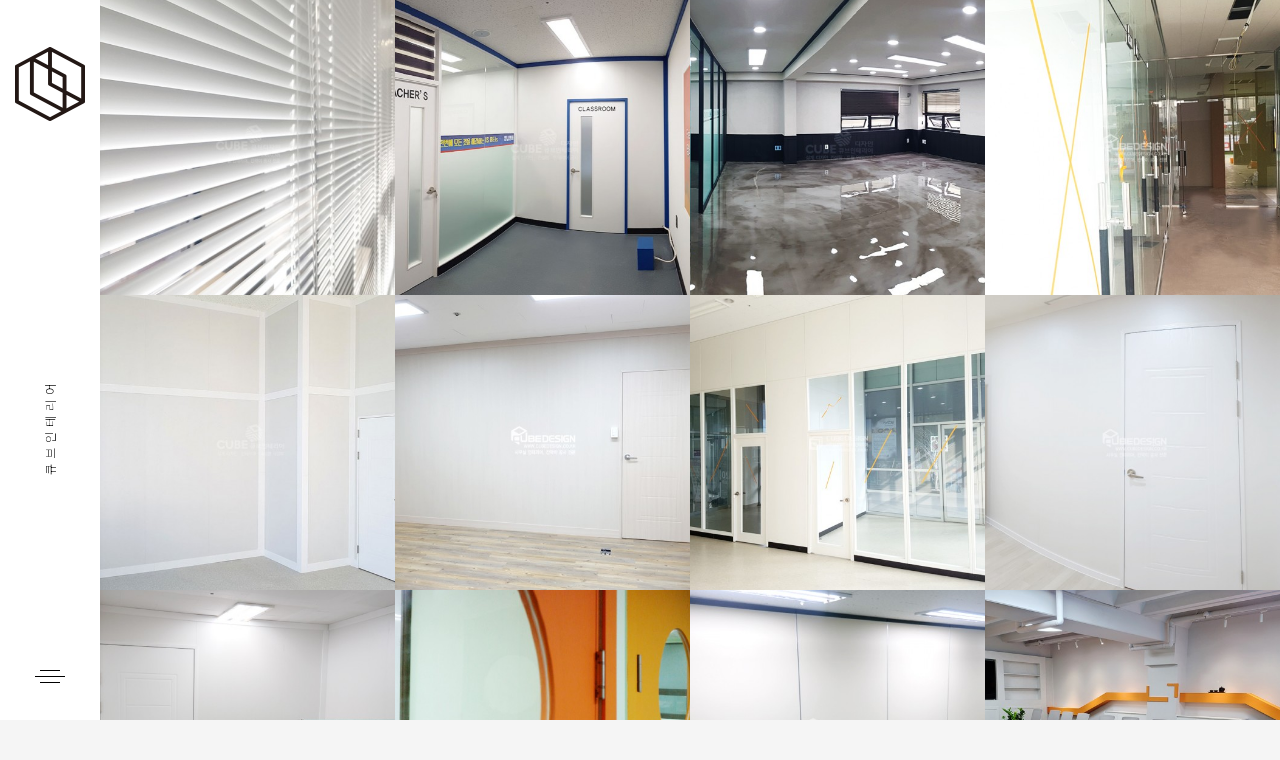

--- FILE ---
content_type: text/html; charset=utf-8
request_url: http://www.cubeinterior.co.kr/index.php?mid=projectrequest&document_srl=937912&sort_index=regdate&order_type=desc
body_size: 4847
content:
<!doctype html>
<html lang="ko">
<head>
<meta charset="UTF-8"/>
<!-- Naver Webmaster Tools -->
<meta name='naver-site-verification' content='783c8253d02111936d40f09a9953818673051fcf'/>
<!-- ################ ASK SEO Generator ################  -->
<meta name="description" content="큐브디자인 인테리어그룹,사무실 인테리어 상가인테리어 공장 리모델링 칸막이공사 공간 큐브디자인">
    <meta name="keywords" content="인테리어공사,큐브디자인,큐브인테리어,사무실인테리어,상가인테리어,공장인테리어,리모델링,칸막이공사">
    <meta property="og:title" content="큐브디자인 인테리어그룹">
    <meta property="og:url" content="http://www.cubeinterior.co.kr">
    <meta property="og:type" content="website">
    <meta property="og:description" content="큐브디자인 인테리어그룹,사무실 인테리어 상가인테리어 공장 리모델링 칸막이공사 공간 큐브디자인">
    <link rel="canonical" href="http://www.cubeinterior.co.kr">
    <script type="application/ld+json">
    
    </script>
<!-- ################  //ASK SEO Generator ################ -->


<link rel="alternate" type="application/rss+xml" title="큐브디자인 인테리어그룹 - RSS" href="http://www.cubeinterior.co.kr/as_rss.php" />
<meta name="naver-site-verification" content="783c8253d02111936d40f09a9953818673051fcf" /> 
<meta name="author" content=""/>
<meta name="description" content=""/>
<meta name="keywords" content=""/>
<meta name="viewport" content="width=device-width, initial-scale=1" />
<meta name="description" content="큐브인테리어 디자인그룹">
<link rel="canonical" href="http://www.cubeinterior.co.kr/index.php?mid=projectrequest&document_srl=937912&sort_index=regdate&order_type=desc">
<meta http-equiv="X-UA-Compatible" content="IE=edge" />
<meta property="og:type" content="website">
<meta property="og:title" content="큐브디자인 인테리어그룹">
<meta property="og:description" content="큐브인테리어 디자인그룹">
<meta property="og:image" content="http://www.cubeinterior.co.kr/theme/basic/nimg/logo.png">
<meta property="og:url" content="http://www.cubeinterior.co.kr/index.php?mid=projectrequest&document_srl=937912&sort_index=regdate&order_type=desc">
<title>큐브디자인 인테리어그룹</title>
<link rel="stylesheet" href="http://www.cubeinterior.co.kr/theme/cube/css/default.css?ver=220620">
<link rel="stylesheet" href="http://www.cubeinterior.co.kr/js/font-awesome/css/font-awesome.min.css?ver=220620">
<!--[if lte IE 8]>
<script src="http://www.cubeinterior.co.kr/js/html5.js"></script>
<![endif]-->
<script>
// 자바스크립트에서 사용하는 전역변수 선언
var g5_url       = "http://www.cubeinterior.co.kr";
var g5_bbs_url   = "http://www.cubeinterior.co.kr/bbs";
var g5_is_member = "";
var g5_is_admin  = "";
var g5_is_mobile = "";
var g5_bo_table  = "";
var g5_sca       = "";
var g5_editor    = "";
var g5_cookie_domain = "";
</script>
<!-- 구글 웹폰트 -->
<link rel="preconnect" href="https://fonts.gstatic.com">
<link href="https://fonts.googleapis.com/css2?family=Noto+Sans+KR:wght@100;400;900&display=swap" rel="stylesheet">
<link rel="preconnect" href="https://fonts.gstatic.com">
<link href="https://fonts.googleapis.com/css2?family=Oswald:wght@300;400&display=swap" rel="stylesheet">
<link rel="shortcut icon" href="http://www.cubeinterior.co.kr/theme/cube/img/favicon.ico"/>
<link rel="stylesheet" media="all" href="http://www.cubeinterior.co.kr/theme/cube/css/bootstrap.min.css"/>
<link rel="stylesheet" media="all" href="http://www.cubeinterior.co.kr/theme/cube/css/font-awesome.min.css"/>
<link rel="stylesheet" media="all" href="http://www.cubeinterior.co.kr/theme/cube/css/linearicons.css"/>
<link rel="stylesheet" media="all" href="http://www.cubeinterior.co.kr/theme/cube/css/snw-icons.css"/>
<link rel="stylesheet" media="all" href="http://www.cubeinterior.co.kr/theme/cube/css/hamburgers.min.css"/>
<link rel="stylesheet" media="all" href="http://www.cubeinterior.co.kr/theme/cube/css/animate.css"/>
<link rel="stylesheet" media="all" href="http://www.cubeinterior.co.kr/theme/cube/vendors/fancybox/jquery.fancybox.min.css"/>
 <link rel="stylesheet" media="all" href="http://www.cubeinterior.co.kr/theme/cube/vendors/fullpage/jquery.fullpage.min.css"/>
<link rel="stylesheet" media="all" href="http://www.cubeinterior.co.kr/theme/cube/vendors/owl-carousel/assets/owl.carousel.min.css"/>
<link rel="stylesheet" media="all" href="http://www.cubeinterior.co.kr/theme/cube/vendors/mCustomScrollbar/jquery.mCustomScrollbar.min.css"/>
<link rel="stylesheet" media="all" href="http://www.cubeinterior.co.kr/theme/cube/vendors/arcticmodal/jquery.arcticmodal-0.3.css"/>
<!-- 테마 CSS-->
<link rel="stylesheet" media="all" href="http://www.cubeinterior.co.kr/theme/cube/css/style.css"/>
<link rel="stylesheet" media="all" href="http://www.cubeinterior.co.kr/theme/cube/css/custom.css"/>
<script src="http://www.cubeinterior.co.kr/theme/cube/vendors/modernizr.js"></script>
<script src="http://www.cubeinterior.co.kr/js/jquery-1.12.4.min.js?ver=220620"></script>
<script src="http://www.cubeinterior.co.kr/js/jquery-migrate-1.4.1.min.js?ver=220620"></script>
<script src="http://www.cubeinterior.co.kr/js/jquery.menu.js?ver=220620"></script>
<script src="http://www.cubeinterior.co.kr/js/common.js?ver=220620"></script>
<script src="http://www.cubeinterior.co.kr/js/wrest.js?ver=220620"></script>
<script src="http://www.cubeinterior.co.kr/js/placeholders.min.js?ver=220620"></script>
</head>
<body class="snw-header-vertical-left ">    <!-- 로딩 로고 
    <div class="snw-preloader">
      <div class="snw-preloader-outer">
        <div class="snw-preloader-inner">
          <div class="snw-loader">
            <img src="http://www.cubeinterior.co.kr/theme/cube/img/logo.png" alt="">
          </div>
        </div>
      </div>
    </div>
    <!-- 로딩 로고 끝 -->
    <!-- 헤더 -->
    <div>
      <aside id="snw-hidden-column" class="snw-hidden-column">
        <div class="snw-hidden-column-container">
          <header class="snw-hidden-column-header">
            <div class="snw-hidden-column-col">
              <div class="snw-grid snw-cols-2">
                <div class="snw-grid-col"><a href="http://www.cubeinterior.co.kr" class="snw-logo"><img src="http://www.cubeinterior.co.kr/theme/cube/img/logo.png" alt=""/></a></div>
                <div class="snw-grid-col snw-align-right">
                  <!-- 소셜 링크-->
                  <ul class="snw-social-networks">
                    			                          </ul>
                  <!-- 소셜 링크 끝-->
                </div>
              </div>
            </div>
          </header>
          <div class="snw-hidden-column-content">
            <div class="snw-hidden-column-col">
              <!-- 메뉴 -->
              <nav class="snw-navigation-container">
                <ul class="snw-navigation">
					<li class="active"><a class="border-center" href="http://www.cubeinterior.co.kr/">HOME</a>
            </li>
									<li class="  " style="">
                        <a href="/theme/cube/about.php" target="_self" class="">
							about						</a>
                                            </li>
                    					<li class=" snw-has-children " style="">
                        <a href="/bbs/board.php?bo_table=portfolio" target="_self" class="">
							portfolio						</a>
                        <ul class="snw-sub-menu">
                            <li class=" "><a href="/portfolio?sca=%EC%82%AC%EB%AC%B4%EC%8B%A4%EC%9D%B8%ED%85%8C%EB%A6%AC%EC%96%B4" target="_self">
								사무실인테리어</a>
							</li>
                                                    <li class=" "><a href="/portfolio?sca=%EC%83%81%EC%97%85%EA%B3%B5%EA%B0%84%EC%9D%B8%ED%85%8C%EB%A6%AC%EC%96%B4" target="_self">
								상업공간인테리어</a>
							</li>
                                                    <li class=" "><a href="/portfolio?sca=%EA%B3%B5%EC%9E%A5%E3%86%8D%EB%A6%AC%EB%AA%A8%EB%8D%B8%EB%A7%81" target="_self">
								공장ㆍ리모델링</a>
							</li>
                                                    <li class=" "><a href="/portfolio?sca=%EC%B9%B8%EB%A7%89%EC%9D%B4%EA%B3%B5%EC%82%AC" target="_self">
								칸막이공사</a>
							</li>
                        </ul>
                    </li>
                    					<li class="  " style="">
                        <a href="/theme/cube/contact.php" target="_self" class="">
							contact						</a>
                                            </li>
                    					<li class="  " style="">
                        <a href="/bbs/board.php?bo_table=blog" target="_self" class="">
							blog						</a>
                                            </li>
                    			<!-- 전체메뉴 -->












                </ul>
              </nav>
              <!-- 메뉴 끝-->
            </div>
          </div>
          <footer class="snw-hidden-column-footer">
            <div class="snw-hidden-column-col">
              <div class="snw-hidden-column-actions">
                <div class="snw-hidden-column-action">
				<form name="fsearchbox" class="snw-oneline-form" method="get" action="http://www.cubeinterior.co.kr/bbs/search.php" onsubmit="return fsearchbox_submit(this);">
                <input type="hidden" name="sfl" value="wr_subject||wr_content">
                <input type="hidden" name="sop" value="and">
				<input type="text" name="stx" placeholder="검색어를 입력해주세요"/>
				<button type="submit"><i class="icon icon-magnifier"></i></button>
                  </form>
                </div>
                <div class="snw-hidden-column-action">
                  <button class="snw-close-btn snw-hidden-column-closing"><i class="icon icon-cross"></i></button>
				  				                    <a href="http://www.cubeinterior.co.kr/bbs/login.php" class="snwbtn ">로그인</a>
				                  </div>
              </div>
            </div>
          </footer>
        </div>
      </aside>
    </div>

    <header id="header" class="snw-header snw-header-light snw-header-vertical">
      <div class="snw-header-section">
        <div class="snw-header-component-first">
          <div class="snw-header-items">
            <div class="snw-header-item">
              <a href="http://www.cubeinterior.co.kr" title="Home" class="snw-logo"><img src="http://www.cubeinterior.co.kr/theme/cube/img/logo.png" alt="Logo"/></a>
            </div>
            <div class="snw-header-item">
              <ul class="snw-social-networks">
                                              </ul>
            </div>
          </div>
        </div>
        <div class="snw-header-component-middle">
          <div class="snw-header-items">
            <div class="snw-header-item">
              <h1 class="snw-page-title">큐브인테리어</h1>
            </div>
          </div>
        </div>
        <div class="snw-header-component-last">
          <div class="snw-header-items">
            <div class="snw-header-item">
              <div type="button" class="snw-header-button snw-hidden-column-invoker snw-d-xs-none hamburger hamburger--emphatic"><span class="hamburger-box"><span class="hamburger-inner"></span></span></div>
              <!-- 모바일 메뉴 AJAX -->
              <div type="button" data-arctic-modal="http://www.cubeinterior.co.kr/theme/cube/full_menu.php" data-arctic-modal-type="ajax" class="snw-header-button hamburger snw-d-none snw-d-xs-inline-block hamburger--emphatic snw-hamburger-clickable"><span class="hamburger-box"><span class="hamburger-inner"></span></span></div>
              <!--모바일 메뉴 AJAX 끝 -->
            </div>
          </div>
        </div>
      </div>
    </header>
    <!-- 헤더 끝-->
    <div class="snw-page">  <div class="snw-parallax-grid snw-portfolio-container snw-style-2 snw-portfolio-appear" data-columns-sm="2" data-columns-md="3" data-columns-lg="4">
	        <div class="snw-parallax-grid-item">
          <article class="snw-project">
            <div class="snw-project-media"><a href="#"><img src="http://www.cubeinterior.co.kr/data/file/portfolio/thumb-fc89c1f6f6fd6e5ed5b92a9be0efecce_CbjqxMZy_63dfc6e375a0678c66a1c5af4565672f42f9625e_500x500.jpg" alt=""/></a></div>
            <div class="snw-project-content-wrap">
              <div class="snw-aligner-outer">
                <div class="snw-aligner-inner">
                  <header class="snw-project-header">
                    <h2 class="snw-project-title"><a href="http://www.cubeinterior.co.kr/bbs/board.php?bo_table=portfolio&wr_id=12">성남 분당 알루미늄 블라인드</a></h2>
                    <ul class="snw-project-categories">
                      <li><a href="http://www.cubeinterior.co.kr/bbs/board.php?bo_table=portfolio&wr_id=12">사무실인테리어</a></li>
                    </ul>
					 <div class="">
											</div>
                  </header>
                </div>
              </div>
            </div>
          </article>
        </div>
	        <div class="snw-parallax-grid-item">
          <article class="snw-project">
            <div class="snw-project-media"><a href="#"><img src="http://www.cubeinterior.co.kr/data/file/portfolio/thumb-fc89c1f6f6fd6e5ed5b92a9be0efecce_HK25wqO1_b3f27dee357e9251345a1c8835023efcde9112e5_500x500.jpg" alt=""/></a></div>
            <div class="snw-project-content-wrap">
              <div class="snw-aligner-outer">
                <div class="snw-aligner-inner">
                  <header class="snw-project-header">
                    <h2 class="snw-project-title"><a href="http://www.cubeinterior.co.kr/bbs/board.php?bo_table=portfolio&wr_id=11">광교 15평 소형학원인테리어</a></h2>
                    <ul class="snw-project-categories">
                      <li><a href="http://www.cubeinterior.co.kr/bbs/board.php?bo_table=portfolio&wr_id=11">사무실인테리어</a></li>
                    </ul>
					 <div class="">
											</div>
                  </header>
                </div>
              </div>
            </div>
          </article>
        </div>
	        <div class="snw-parallax-grid-item">
          <article class="snw-project">
            <div class="snw-project-media"><a href="#"><img src="http://www.cubeinterior.co.kr/data/file/portfolio/thumb-fc89c1f6f6fd6e5ed5b92a9be0efecce_X8fK0oUk_488624cf51850a0ea8885c4f29fc6715d5657570_500x500.jpg" alt=""/></a></div>
            <div class="snw-project-content-wrap">
              <div class="snw-aligner-outer">
                <div class="snw-aligner-inner">
                  <header class="snw-project-header">
                    <h2 class="snw-project-title"><a href="http://www.cubeinterior.co.kr/bbs/board.php?bo_table=portfolio&wr_id=10">향남 공장리모델링</a></h2>
                    <ul class="snw-project-categories">
                      <li><a href="http://www.cubeinterior.co.kr/bbs/board.php?bo_table=portfolio&wr_id=10">사무실인테리어</a></li>
                    </ul>
					 <div class="">
											</div>
                  </header>
                </div>
              </div>
            </div>
          </article>
        </div>
	        <div class="snw-parallax-grid-item">
          <article class="snw-project">
            <div class="snw-project-media"><a href="#"><img src="http://www.cubeinterior.co.kr/data/file/portfolio/thumb-fc89c1f6f6fd6e5ed5b92a9be0efecce_9YKezHlc_f67705d490a05021f7dc1316634ae0ab1cf2b7c4_500x500.jpg" alt=""/></a></div>
            <div class="snw-project-content-wrap">
              <div class="snw-aligner-outer">
                <div class="snw-aligner-inner">
                  <header class="snw-project-header">
                    <h2 class="snw-project-title"><a href="http://www.cubeinterior.co.kr/bbs/board.php?bo_table=portfolio&wr_id=9">수원 영통 사무실칸막이 공사 유리칸막이 가벽시공</a></h2>
                    <ul class="snw-project-categories">
                      <li><a href="http://www.cubeinterior.co.kr/bbs/board.php?bo_table=portfolio&wr_id=9">칸막이공사</a></li>
                    </ul>
					 <div class="">
											</div>
                  </header>
                </div>
              </div>
            </div>
          </article>
        </div>
	        <div class="snw-parallax-grid-item">
          <article class="snw-project">
            <div class="snw-project-media"><a href="#"><img src="http://www.cubeinterior.co.kr/data/file/portfolio/thumb-fc89c1f6f6fd6e5ed5b92a9be0efecce_F9Yd6g1X_1ebe0ba0464080f0abde1bbba72cb959550f2953_500x500.jpg" alt=""/></a></div>
            <div class="snw-project-content-wrap">
              <div class="snw-aligner-outer">
                <div class="snw-aligner-inner">
                  <header class="snw-project-header">
                    <h2 class="snw-project-title"><a href="http://www.cubeinterior.co.kr/bbs/board.php?bo_table=portfolio&wr_id=8">화성 향남 부동산 사무실 래핑칸막이 설치 공사</a></h2>
                    <ul class="snw-project-categories">
                      <li><a href="http://www.cubeinterior.co.kr/bbs/board.php?bo_table=portfolio&wr_id=8">칸막이공사</a></li>
                    </ul>
					 <div class="">
											</div>
                  </header>
                </div>
              </div>
            </div>
          </article>
        </div>
	        <div class="snw-parallax-grid-item">
          <article class="snw-project">
            <div class="snw-project-media"><a href="#"><img src="http://www.cubeinterior.co.kr/data/file/portfolio/thumb-9d7b6df70d8cd11b93669f8bee224d0c_9UcAzogm_ea3df50f190f951db45f96fbff8d923d2dde20cb_500x500.jpg" alt=""/></a></div>
            <div class="snw-project-content-wrap">
              <div class="snw-aligner-outer">
                <div class="snw-aligner-inner">
                  <header class="snw-project-header">
                    <h2 class="snw-project-title"><a href="http://www.cubeinterior.co.kr/bbs/board.php?bo_table=portfolio&wr_id=7">40평 오피스 제약회사 리모델링 현장</a></h2>
                    <ul class="snw-project-categories">
                      <li><a href="http://www.cubeinterior.co.kr/bbs/board.php?bo_table=portfolio&wr_id=7">사무실인테리어</a></li>
                    </ul>
					 <div class="">
											</div>
                  </header>
                </div>
              </div>
            </div>
          </article>
        </div>
	        <div class="snw-parallax-grid-item">
          <article class="snw-project">
            <div class="snw-project-media"><a href="#"><img src="http://www.cubeinterior.co.kr/data/file/portfolio/thumb-9d7b6df70d8cd11b93669f8bee224d0c_sjGXIHr2_d0a4d21b458a62eaeffd8e1a6d46f00fde1db268_500x500.jpg" alt=""/></a></div>
            <div class="snw-project-content-wrap">
              <div class="snw-aligner-outer">
                <div class="snw-aligner-inner">
                  <header class="snw-project-header">
                    <h2 class="snw-project-title"><a href="http://www.cubeinterior.co.kr/bbs/board.php?bo_table=portfolio&wr_id=6">안양 지식산업센터 인덕원 LDC비즈타워 SGP 칸막이공사</a></h2>
                    <ul class="snw-project-categories">
                      <li><a href="http://www.cubeinterior.co.kr/bbs/board.php?bo_table=portfolio&wr_id=6">칸막이공사</a></li>
                    </ul>
					 <div class="">
											</div>
                  </header>
                </div>
              </div>
            </div>
          </article>
        </div>
	        <div class="snw-parallax-grid-item">
          <article class="snw-project">
            <div class="snw-project-media"><a href="#"><img src="http://www.cubeinterior.co.kr/data/file/portfolio/thumb-9d7b6df70d8cd11b93669f8bee224d0c_sxJcE9v2_ad14c787d9905c71c235a94aa3c530a26949d333_500x500.jpg" alt=""/></a></div>
            <div class="snw-project-content-wrap">
              <div class="snw-aligner-outer">
                <div class="snw-aligner-inner">
                  <header class="snw-project-header">
                    <h2 class="snw-project-title"><a href="http://www.cubeinterior.co.kr/bbs/board.php?bo_table=portfolio&wr_id=5">래핑판넬 설치</a></h2>
                    <ul class="snw-project-categories">
                      <li><a href="http://www.cubeinterior.co.kr/bbs/board.php?bo_table=portfolio&wr_id=5">칸막이공사</a></li>
                    </ul>
					 <div class="">
											</div>
                  </header>
                </div>
              </div>
            </div>
          </article>
        </div>
	        <div class="snw-parallax-grid-item">
          <article class="snw-project">
            <div class="snw-project-media"><a href="#"><img src="http://www.cubeinterior.co.kr/data/file/portfolio/thumb-9d7b6df70d8cd11b93669f8bee224d0c_tu7RAcnL_2554a89bddf5fc336bdbdcb007c315c8741c71bd_500x500.jpg" alt=""/></a></div>
            <div class="snw-project-content-wrap">
              <div class="snw-aligner-outer">
                <div class="snw-aligner-inner">
                  <header class="snw-project-header">
                    <h2 class="snw-project-title"><a href="http://www.cubeinterior.co.kr/bbs/board.php?bo_table=portfolio&wr_id=4">수원 상가건물 예비사무실 칸막이설치공사현장</a></h2>
                    <ul class="snw-project-categories">
                      <li><a href="http://www.cubeinterior.co.kr/bbs/board.php?bo_table=portfolio&wr_id=4">칸막이공사</a></li>
                    </ul>
					 <div class="">
											</div>
                  </header>
                </div>
              </div>
            </div>
          </article>
        </div>
	        <div class="snw-parallax-grid-item">
          <article class="snw-project">
            <div class="snw-project-media"><a href="#"><img src="http://www.cubeinterior.co.kr/data/file/portfolio/thumb-9d7b6df70d8cd11b93669f8bee224d0c_xdD0tauK_f77a1ef67d4a4087d7899771a0c00dce195707e8_500x500.jpg" alt=""/></a></div>
            <div class="snw-project-content-wrap">
              <div class="snw-aligner-outer">
                <div class="snw-aligner-inner">
                  <header class="snw-project-header">
                    <h2 class="snw-project-title"><a href="http://www.cubeinterior.co.kr/bbs/board.php?bo_table=portfolio&wr_id=3">학원 칸막이 공사 리모델링 과정</a></h2>
                    <ul class="snw-project-categories">
                      <li><a href="http://www.cubeinterior.co.kr/bbs/board.php?bo_table=portfolio&wr_id=3">상업공간인테리어</a></li>
                    </ul>
					 <div class="">
											</div>
                  </header>
                </div>
              </div>
            </div>
          </article>
        </div>
	        <div class="snw-parallax-grid-item">
          <article class="snw-project">
            <div class="snw-project-media"><a href="#"><img src="http://www.cubeinterior.co.kr/data/file/portfolio/thumb-9d7b6df70d8cd11b93669f8bee224d0c_WepO4MJQ_e7a0274ad33b23ae4fd4a46aba8e4255bff769d1_500x500.jpg" alt=""/></a></div>
            <div class="snw-project-content-wrap">
              <div class="snw-aligner-outer">
                <div class="snw-aligner-inner">
                  <header class="snw-project-header">
                    <h2 class="snw-project-title"><a href="http://www.cubeinterior.co.kr/bbs/board.php?bo_table=portfolio&wr_id=2">수원 공장 리모델링공사</a></h2>
                    <ul class="snw-project-categories">
                      <li><a href="http://www.cubeinterior.co.kr/bbs/board.php?bo_table=portfolio&wr_id=2">공장ㆍ리모델링</a></li>
                    </ul>
					 <div class="">
											</div>
                  </header>
                </div>
              </div>
            </div>
          </article>
        </div>
	        <div class="snw-parallax-grid-item">
          <article class="snw-project">
            <div class="snw-project-media"><a href="#"><img src="http://www.cubeinterior.co.kr/data/file/portfolio/thumb-fc89c1f6f6fd6e5ed5b92a9be0efecce_FATRW31U_3c3feac7b370bb391c81ebf0a35e63c5047adbb0_500x500.jpg" alt=""/></a></div>
            <div class="snw-project-content-wrap">
              <div class="snw-aligner-outer">
                <div class="snw-aligner-inner">
                  <header class="snw-project-header">
                    <h2 class="snw-project-title"><a href="http://www.cubeinterior.co.kr/bbs/board.php?bo_table=portfolio&wr_id=1">용인 30평 사무실칸막이</a></h2>
                    <ul class="snw-project-categories">
                      <li><a href="http://www.cubeinterior.co.kr/bbs/board.php?bo_table=portfolio&wr_id=1">칸막이공사</a></li>
                    </ul>
					 <div class="">
											</div>
                  </header>
                </div>
              </div>
            </div>
          </article>
        </div>
		</div>
</div>
    <footer id="footer" data-bg-img-src="http://www.cubeinterior.co.kr/theme/cube/images/footer_bg.png" class="snw-footer">
      <div class="container">
        <div class="snw-widget-area snw-cols-4">
          <section class="snw-widget snw-widget-size-1_7x snw-contact-info-widget">
            <h2 class="snw-widget-title">큐브인테리어</h2>
            <ul class="snw-contact-info">
                  <li>대표-031-321-1315</li>
				  <li>문자-010-4444-0987</li>
				  <li><a href="mailto:ab1315@nate.com">ab1315@nate.com</a></li>
            </ul>
            <p>Copyright © 2015 큐브디자인 인테리어그룹.</p>
          </section>
        </div>
      </div>
    </footer>
    <script src="https://code.jquery.com/jquery-3.1.1.min.js" integrity="=" crossorigin="anonymous"></script>
    <script src="http://www.cubeinterior.co.kr/theme/cube/vendors/handlebars-v4.0.5.js"></script>
    <script src="http://www.cubeinterior.co.kr/theme/cube/vendors/wt.validator.min.js"></script>
    <script src="http://www.cubeinterior.co.kr/theme/cube/vendors/jquery.easing.1.3.min.js"></script>
    <script src="http://www.cubeinterior.co.kr/theme/cube/vendors/mad.accordion.js"></script>
    <script src="http://www.cubeinterior.co.kr/theme/cube/vendors/mad.customselect.js"></script>
    <script src="http://www.cubeinterior.co.kr/theme/cube/vendors/mad.tabs.js"></script>
    <script src="http://www.cubeinterior.co.kr/theme/cube/vendors/wat.counters.js"></script>
    <script src="http://www.cubeinterior.co.kr/theme/cube/vendors/wt.jquery.nav.1.0.js"></script>
    <script src="http://www.cubeinterior.co.kr/theme/cube/vendors/isotope.pkgd.min.js"></script>
    <script src="http://www.cubeinterior.co.kr/theme/cube/vendors/imagesloaded.pkgd.min.js"></script>
    <script src="http://www.cubeinterior.co.kr/theme/cube/vendors/fancybox/jquery.fancybox.min.js"></script>
    <script src="http://www.cubeinterior.co.kr/theme/cube/vendors/appear.min.js"></script>
    <script src="http://www.cubeinterior.co.kr/theme/cube/vendors/owl-carousel/owl.carousel.min.js"></script>
    <script src="http://www.cubeinterior.co.kr/theme/cube/vendors/mCustomScrollbar/jquery.mCustomScrollbar.concat.min.js"></script>
    <script src="http://www.cubeinterior.co.kr/theme/cube/vendors/arcticmodal/jquery.arcticmodal-0.3.min.js"></script>

	<script src="http://www.cubeinterior.co.kr/theme/cube/vendors/fullpage/vendors/scrolloverflow.min.js"></script>
	<script src="http://www.cubeinterior.co.kr/theme/cube/vendors/fullpage/jquery.fullpage.min.js"></script>
	<!---------------->
    <script src="http://www.cubeinterior.co.kr/theme/cube/js/snw.core.js"></script>
    <script src="http://www.cubeinterior.co.kr/theme/cube/js/modules/snw.newsletter.js"></script>
    <script src="http://www.cubeinterior.co.kr/theme/cube/js/modules/snw.sameheight.js"></script>
    <script src="http://www.cubeinterior.co.kr/theme/cube/js/modules/snw.appear.js"></script>
    <script src="http://www.cubeinterior.co.kr/theme/cube/js/modules/snw.parallax-grid.js"></script>
	 <script src="http://www.cubeinterior.co.kr/theme/cube/js/modules/snw.isotope.js"></script>
	<script src="http://www.cubeinterior.co.kr/theme/cube/js/modules/snw.fullpage.js"></script>
    <script src="http://www.cubeinterior.co.kr/theme/cube/js/snw.init.js"></script>


   




<!-- ie6,7에서 사이드뷰가 게시판 목록에서 아래 사이드뷰에 가려지는 현상 수정 -->
<!--[if lte IE 7]>
<script>
$(function() {
    var $sv_use = $(".sv_use");
    var count = $sv_use.length;

    $sv_use.each(function() {
        $(this).css("z-index", count);
        $(this).css("position", "relative");
        count = count - 1;
    });
});
</script>
<![endif]-->

<!-- ################ ASK SEO Generator ################  -->
<!-- ################  //ASK SEO Generator ################ -->


</body>
</html>


--- FILE ---
content_type: text/css
request_url: http://www.cubeinterior.co.kr/theme/cube/css/snw-icons.css
body_size: 404
content:
@charset "UTF-8";

@font-face {
  font-family: "snw-font-1";
  src:url("../fonts/snw-font-1.eot");
  src:url("../fonts/snw-font-1.eot?#iefix") format("embedded-opentype"),
    url("../fonts/snw-font-1.woff") format("woff"),
    url("../fonts/snw-font-1.ttf") format("truetype"),
    url("../fonts/snw-font-1.svg#snw-font-1") format("svg");
  font-weight: normal;
  font-style: normal;

}

[data-icon]:before {
  font-family: "snw-font-1" !important;
  content: attr(data-icon);
  font-style: normal !important;
  font-weight: normal !important;
  font-variant: normal !important;
  text-transform: none !important;
  speak: none;
  line-height: 1;
  -webkit-font-smoothing: antialiased;
  -moz-osx-font-smoothing: grayscale;
}

[class^="snw-icon-"]:before,
[class*=" snw-icon-"]:before {
  font-family: "snw-font-1" !important;
  font-style: normal !important;
  font-weight: normal !important;
  font-variant: normal !important;
  text-transform: none !important;
  speak: none;
  line-height: 1;
  -webkit-font-smoothing: antialiased;
  -moz-osx-font-smoothing: grayscale;
}

.snw-icon-menu:before {
  content: "\61";
}
.snw-icon-next:before {
  content: "\62";
}
.snw-icon-pause:before {
  content: "\63";
}
.snw-icon-play:before {
  content: "\64";
}
.snw-icon-prev:before {
  content: "\65";
}


--- FILE ---
content_type: text/css
request_url: http://www.cubeinterior.co.kr/theme/cube/css/style.css
body_size: 26089
content:

/* ------------------------------------------------------
  0. Reset
------------------------------------------------------ */
* {
  margin: 0;
  padding: 0;
  border: none;
}

article, aside, audio, canvas, command, datalist, details, embed, figcaption, figure, footer, header, hgroup, keygen, meter, nav, output, progress, section, source, video, main {
  display: block;
}

mark, rp, rt, ruby, summary, time {
  display: inline;
}
a {
  text-decoration: none;
  vertical-align: baseline;
}

b, strong {
  font-weight: bold;
}

ul, ol {
  list-style: none;
}

q {
  quotes: none;
}

table, table td {
  padding: 0;
  border: none;
  border-collapse: collapse;
}

img {
  vertical-align: top;
  max-width: 100%;
}

embed {
  vertical-align: top;
}

input, textarea {
  font-family: inherit;
  box-sizing: border-box;
}

button {
  -webkit-appearance: none;
  background: transparent;
}

button::-moz-focus-inner {
  border: 0;
}

th {
  text-align: left;
}

textarea {
  outline: none;
}

.clearfix::after {
  content: "";
  display: block;
  clear: both;
}

button {
  cursor: pointer;
}

html, body {
  min-height: 100%;
}

.btn {
	font-weight:400;
	font-size:12px;
}

.cursor-pointer {
	cursor:pointer;
}

.text-white {
	color:#fff;
}
.text-red {
	color:#bd0000;
}
.text-center {
	text-align:center;
}


.snw-page-dark-skin a, .snw-striped-photo a, .snw-team-member-name a, .snw-footer .snw-contact-info-widget a, .snw-entries-container.snw-style-1 .snw-entry a:not(.snw-btn), .snw-entries-container.snw-style-4 .snw-entry:hover a:not(.snw-btn), .snw-portfolio-container.snw-style-2 .snw-project a, .snw-portfolio-container.snw-style-3 .snw-project a, .snw-portfolio-container.snw-style-4 .snw-project a, .snw-portfolio-container.snw-style-5 .snw-project-categories a, .snw-portfolio-container.snw-style-6 .snw-project-title a, .snw-portfolio-container.snw-style-6 .snw-project-categories a, .snw-footer.snw-style-2 a, a, .snw-pagination > li > a, .snw-pagination .current, .snw-filter a, .snw-filter a.snw-active, .snw-full-page-controls .snw-language, .snw-widget-area a, .snw-entry-tags a, .snw-entries-container.snw-style-2 .snw-entry a:not(.snw-btn), .snw-entries-container.snw-style-3 .snw-entry a:not(.snw-btn), .snw-entries-container.snw-style-4 .snw-entry a:not(.snw-btn), .snw-entry.snw-single .snw-entry-meta a, .comments-list .reply, .snw-contact-section-body .snw-contact-info a, .snw-contact-section-footer a, .snw-portfolio-container.snw-style-1 .snw-project-categories a {
  border: none;
  line-height: inherit;
  display: inline;
  /*background-position: 0 1em;*/
  text-decoration: none !important;
  background-repeat: no-repeat;
  background-size: 0% 1px;
  transition: all 0.4s ease-out;
}

.snw-footer .snw-contact-info-widget a:hover, .snw-team-member-name a:hover, .snw-entries-container.snw-style-1 .snw-entry a:hover:not(.snw-btn), .snw-portfolio-container.snw-style-2 .snw-project a:hover, .snw-portfolio-container.snw-style-3 .snw-project a:hover, .snw-portfolio-container.snw-style-4 .snw-project a:hover, .snw-portfolio-container.snw-style-5 .snw-project-categories a:hover, .snw-portfolio-container.snw-style-6 .snw-project-title a:hover, .snw-portfolio-container.snw-style-6 .snw-project-categories a:hover, .snw-footer.snw-style-2 a:hover, a:hover, .snw-pagination > li > a:hover, .snw-pagination .current:hover, .snw-filter a.snw-active:hover, .snw-full-page-controls .snw-language:hover, .snw-entries-container.snw-style-2 .snw-entry a:hover:not(.snw-btn), .snw-entries-container.snw-style-3 .snw-entry a:hover:not(.snw-btn), .snw-entries-container.snw-style-4 .snw-entry a:hover:not(.snw-btn), .snw-entry.snw-single .snw-entry-meta a:hover, .comments-list .reply:hover, .snw-contact-section-body .snw-contact-info a:hover, .snw-portfolio-container.snw-style-1 .snw-project-categories a:hover, .snw-footer .snw-contact-info-widget a:focus, .snw-entries-container.snw-style-1 .snw-entry a:focus:not(.snw-btn), .snw-portfolio-container.snw-style-2 .snw-project a:focus, .snw-portfolio-container.snw-style-3 .snw-project a:focus, .snw-portfolio-container.snw-style-4 .snw-project a:focus, .snw-portfolio-container.snw-style-5 .snw-project-categories a:focus, .snw-portfolio-container.snw-style-6 .snw-project-title a:focus, .snw-portfolio-container.snw-style-6 .snw-project-categories a:focus, .snw-footer.snw-style-2 a:focus, a:focus, .snw-pagination > li > a:focus, .snw-pagination .current:focus, .snw-filter a.snw-active:focus, .snw-full-page-controls .snw-language:focus, .snw-entries-container.snw-style-2 .snw-entry a:focus:not(.snw-btn), .snw-entries-container.snw-style-3 .snw-entry a:focus:not(.snw-btn), .snw-entries-container.snw-style-4 .snw-entry a:focus:not(.snw-btn), .snw-entry.snw-single .snw-entry-meta a:focus, .comments-list .reply:focus, .snw-contact-section-body .snw-contact-info a:focus, .snw-portfolio-container.snw-style-1 .snw-project-categories a:focus {
  background-size: 100% 1px;
}

.snw-page-dark-skin a, .snw-striped-photo a, .snw-team-member-name a, .snw-footer .snw-contact-info-widget a, .snw-entries-container.snw-style-1 .snw-entry a:not(.snw-btn), .snw-entries-container.snw-style-4 .snw-entry:hover a:not(.snw-btn), .snw-portfolio-container.snw-style-2 .snw-project a, .snw-portfolio-container.snw-style-3 .snw-project a, .snw-portfolio-container.snw-style-4 .snw-project a, .snw-portfolio-container.snw-style-5 .snw-project-categories a, .snw-portfolio-container.snw-style-6 .snw-project-title a, .snw-portfolio-container.snw-style-6 .snw-project-categories a, .snw-footer.snw-style-2 a {
  background-image: linear-gradient(to bottom, #ffffff 0%, #ffffff 100%);
}

.snw-pagination > li > a, .snw-pagination .current, .snw-filter a, .snw-filter a.snw-active, .snw-full-page-controls .snw-language, .snw-widget-area a, .snw-entry-tags a, .snw-entries-container.snw-style-2 .snw-entry a:not(.snw-btn), .snw-entries-container.snw-style-3 .snw-entry a:not(.snw-btn), .snw-entries-container.snw-style-4 .snw-entry a:not(.snw-btn), .snw-entry.snw-single .snw-entry-meta a, .comments-list .reply, .snw-contact-section-body .snw-contact-info a, .snw-contact-section-footer a {
  background-image: linear-gradient(to bottom, #000000 0%, #000000 100%);
}


.snw-portfolio-container.snw-style-1 .snw-project-categories a {
  background-image: linear-gradient(to bottom, rgba(0, 0, 0, 0.5) 0%, rgba(0, 0, 0, 0.5) 100%);
}

.snw-logo,
.snw-header-button, .snw-header a, .snw-fullscreen-nav-pages a, .snw-hidden-column a, .snw-breadcrumbs a, .snw-tabs-nav > li > a, .snw-social-networks > li > a, .snw-lightbox, #fp-nav ul > li > a, .snw-fp-menu a, .tagcloud a, .snw-entry-media a, .snw-entries-container.snw-style-5 .snw-entry a, .snw-portfolio-container.snw-style-1 .snw-project-title a, .snw-portfolio-container.snw-style-5 .snw-project-title a, .snw-footer a, .snw-footer .snw-social-networks a, .snw-page-dark-skin a.snw-btn {
  background-image: none;
}

/* ------------------------------------------------------
  1. Global
------------------------------------------------------ */
html {
  overflow-x: hidden;
}

body {
  font-size: 13px;
  line-height: 20px;
  font-weight: 100;
  font-family: 'Noto Sans KR', sans-serif;
  color: #000;
  background-color: #f5f5f5;
  overflow-x: hidden !important;
}

::-webkit-selection {
  background-color: #000;
  color: #fff;
}

::-moz-selection {
  background-color: #000;
  color: #fff;
}

::selection {
  background-color: #000;
  color: #fff;
}

.snw-hidden-column .mCSB_scrollTools {
  opacity: 1 !important;
}

.snw-hidden-column .mCSB_scrollTools .mCSB_dragger .mCSB_dragger_bar,
.snw-hidden-column .mCSB_scrollTools .mCSB_dragger:hover .mCSB_dragger_bar {
  background-color: #000000 !important;
}

.snw-hidden-column.snw-hidden-column-dark .mCSB_scrollTools .mCSB_dragger .mCSB_dragger_bar,
.snw-hidden-column.snw-hidden-column-dark .mCSB_scrollTools .mCSB_dragger:hover .mCSB_dragger_bar {
  background-color: #ffffff !important;
}

.snw-hidden-column.snw-hidden-column-dark .mCSB_scrollTools .mCSB_draggerRail {
  background-color: rgba(255, 255, 255, .4) !important;
}

/* ------------------------------------------------------
        1.1. Preloader
    ------------------------------------------------------ */
.snw-preloader {
  text-align: center;
  background-color: #fff;
  position: fixed;
  top: 0;
  right: 0;
  bottom: 0;
  left: 0;
  z-index: 300;
}

.snw-preloader-outer {
  display: table;
  width: 100%;
  table-layout: fixed;
  height: 100%;
}

.snw-preloader-inner {
  display: table-cell;
  width: 100%;
  height: 100%;
  vertical-align: middle;
}

.snw-loader {
  display: inline-block;
  width: 100px;
  height: 100px;
  line-height: 100px;
  border-radius: 50%;
  -webkit-animation: apoBorderPulse 1s ease .0s infinite;
  animation: apoBorderPulse 1s ease .0s infinite;
}

.snw-loader img {
  vertical-align: middle;
}

@-webkit-keyframes apoBorderPulse {
  0% {
    box-shadow: 0 0 0 0 #333333;
  }
  100% {
    box-shadow: 0 0 0 20px rgba(51, 51, 51, 0);
  }
}

@keyframes apoBorderPulse {
  0% {
    box-shadow: 0 0 0 0 #333333;
  }
  100% {
    box-shadow: 0 0 0 20px rgba(51, 51, 51, 0);
  }
}

/* ------------------------------------------------------
        1.2. Reusable Patterns
    ------------------------------------------------------ */
/* ------------------------------------------------------
	    1.2.0. Grid
	------------------------------------------------------ */
.snw-grid {
  font-size: 0;
  line-height: 0;
  margin-top: -30px;
  margin-left: -15px;
  margin-right: -15px;
}

.snw-grid.snw-no-spacing-x {
  margin-left: 0;
  margin-right: 0;
}

.snw-grid-col {
  font-size: 16px;
  line-height: 30px;
  display: inline-block;
  vertical-align: top;
  width: 100%;
  padding-top: 30px;
  padding-left: 15px;
  padding-right: 15px;
}

.snw-grid.snw-no-spacing-x .snw-grid-col {
  padding-left: 0;
  padding-right: 0;
}

.snw-grid.snw-cols-4 .snw-grid-col {
  width: 25%;
}

.snw-grid.snw-cols-3 .snw-grid-col,
.snw-has-sidebar .snw-grid.snw-cols-4 .snw-grid-col {
  width: 33.33333%;
}

.snw-grid.snw-cols-2 .snw-grid-col {
  width: 50%;
}

/* ------------------------------------------------------
	    1.2.1. Aligner
	------------------------------------------------------ */
.snw-aligner-outer {
  display: table;
  table-layout: fixed;
  width: 100%;
  height: 100%;
}

.snw-aligner-inner {
  display: table-cell;
  width: 100%;
  height: 100%;
  text-align: left;
  vertical-align: top;
}

.snw-aligner-inner.snw-aligner-x-left {
  text-align: left;
}

.snw-aligner-inner.snw-aligner-x-right {
  text-align: right;
}

.snw-aligner-inner.snw-aligner-x-center {
  text-align: center;
}

.snw-aligner-inner.snw-aligner-y-top {
  vertical-align: top;
}

.snw-aligner-inner.snw-aligner-y-middle {
  vertical-align: middle;
}

.snw-aligner-inner.snw-aligner-y-bottom {
  vertical-align: bottom;
}

/* ------------------------------------------------------
	    1.2.2. Isotope
	------------------------------------------------------ */
.snw-isotope {
  margin-top: -30px;
  margin-left: -15px;
  margin-right: -15px;
  transition: height .5s ease;
}

.snw-isotope .snw-item {
  padding: 30px 15px 0;
}

.snw-isotope.snw-cols-4 {
  /*.snw-item.snw-item-size-1-3x {
					width: 33.33333%;
				}*/
}

.snw-isotope.snw-cols-4 .grid-sizer,
.snw-isotope.snw-cols-4 .snw-item {
  width: 25%;
}

.snw-isotope.snw-cols-4 .snw-item.snw-item-size-2x {
  width: 50%;
}

.snw-isotope.snw-cols-3 .grid-sizer,
.snw-isotope.snw-cols-3 .snw-item {
  width: 33.33333%;
}

.snw-isotope.snw-cols-3 .snw-item.snw-item-size-2x {
  width: 66.66666%;
}

.snw-isotope.snw-cols-2 .grid-sizer,
.snw-isotope.snw-cols-2 .snw-item {
  width: 50%;
}

.snw-isotope.snw-cols-2 .snw-item.snw-item-size-2x {
  width: 100%;
}

/* ------------------------------------------------------
	    1.2.3. Table Row (Extension for 
	    the bootstrap grid system)
	------------------------------------------------------ */
.snw-table-row {
  margin-left: 0;
  margin-right: 0;
  display: table;
  width: 100%;
  table-layout: fixed;
}

.snw-table-row > [class*="col-"] {
  display: table-cell;
  vertical-align: middle;
  float: none;
}

.snw-table-row > [class*="col-"]:first-child {
  padding-left: 0;
}

.snw-table-row > [class*="col-"]:last-child {
  padding-right: 0;
}

.snw-table-row > [class*="col-"]:last-child:not(:only-child) {
  text-align: right;
}

/* ------------------------------------------------------
	    1.2.4. Named Element
	------------------------------------------------------ */
.snw-named-element {
  overflow: hidden;
}

.snw-named-element-caption {
  float: left;
  padding-right: 5px;
}

.snw-named-element-container {
  overflow: hidden;
}

.snw-named-element::after {
  content: "";
  display: block;
  clear: both;
}

/* ------------------------------------------------------
        1.3. Page Skin
    ------------------------------------------------------ */
.snw-page-dark-skin {
  color: #8b8b8f;
  background-color: #000000;
  font-size: 14px;
  line-height: 30px;
}

.snw-page-dark-skin h1,
.snw-page-dark-skin h2,
.snw-page-dark-skin h3,
.snw-page-dark-skin h4,
.snw-page-dark-skin h5,
.snw-page-dark-skin h6 {
  color: #fff;
}

.snw-page-dark-skin a {
  color: #fff;
}

.snw-page-dark-skin a:hover,
.snw-page-dark-skin a:focus {
  color: #fff;
}

.snw-page-dark-skin ::-webkit-selection {
  background-color: #fff;
  color: #000;
}

.snw-page-dark-skin ::-moz-selection {
  background-color: #fff;
  color: #000;
}

.snw-page-dark-skin ::selection {
  background-color: #fff;
  color: #000;
}

.snw-page-dark-skin .snw-photo-stream {
  color: #ffffff;
}

.snw-page-dark-skin .snw-photo-stream .fp-section::after {
  background-color: #000000;
  opacity: .4;
}

.snw-page-dark-skin .snw-photo-stream-actions .snw-hover-btn {
  color: #ffffff;
  opacity: 1;
}

/* ------------------------------------------------------
  2. Layout
------------------------------------------------------ */
.snw-section {
  padding-top: 85px;
  padding-bottom: 85px;
  position: relative;
}

.snw-section-thin {
  padding-left: 200px;
  padding-right: 200px;
}

.snw-fullheight-section {
  text-align: center;
  position: relative;
}

.snw-flexbox .snw-fullheight-section {
  min-height: 100vh;
  display: -webkit-box;
  display: -ms-flexbox;
  display: flex;
  -webkit-box-align: center;
      -ms-flex-align: center;
          align-items: center;
  -webkit-box-pack: center;
      -ms-flex-pack: center;
          justify-content: center;
  -webkit-box-orient: vertical;
  -webkit-box-direction: normal;
      -ms-flex-direction: column;
          flex-direction: column;
}

.snw-no-flexbox .snw-fullheight-section {
  padding-top: 182px;
  padding-bottom: 182px;
}

.snw-has-sidebar.snw-section-thin,
.snw-has-sidebar .snw-section-thin {
  padding-left: 100px;
  padding-right: 100px;
}

.snw-section.snw-huge {
  padding-top: 150px;
  padding-bottom: 150px;
}

.snw-section.snw-medium {
  padding-top: 25px;
  padding-bottom: 25px;
}

.snw-section-lightly {
  background-color: rgba(255, 255, 255, 0.05);
}

.snw-section:not([data-bg-img-src]):not([data-image-src]) + .snw-section:not([data-bg-img-src]):not([data-image-src]),
.snw-page-header + .snw-section,
.snw-section + .snw-page-controls,
.snw-section .snw-section:first-child,
.snw-page-header + .container > .snw-section:first-child {
  padding-top: 0;
}

.snw-section .snw-section:last-child,
.snw-section .snw-page-controls:last-child {
  padding-bottom: 0;
}

.snw-section-no-spacing {
  padding-top: 0;
  padding-bottom: 0;
}

.snw-page-controls {
  text-align: center;
  padding: 80px 30px 90px;
}

.snw-page-controls.snw-small {
  padding-top: 30px;
  padding-bottom: 30px;
}

.snw-page-controls.snw-medium {
  padding-top: 45px;
  padding-bottom: 55px;
}

.snw-section + .snw-page-controls.snw-small {
  margin-top: -80px;
  position: relative;
  z-index: 3;
}

.snw-section + .snw-page-controls.snw-medium {
  margin-top: -85px;
  position: relative;
  z-index: 3;
}

.container-fluid {
  padding-left: 100px;
  padding-right: 100px;
}

/* ------------------------------------------------------
        2.1. Fixed Content
    ------------------------------------------------------ */
.snw-fixed-content-fixed-col {
  font-size: 14px;
  line-height: 24px;
  color: rgba(0, 0, 0, 0.7);
  position: fixed;
  top: 0;
  left: 0;
  z-index: 2;
  width: 56%;
  padding: 100px 10% 100px 19.5%;
  z-index:10;
}

.snw-fixed-content-fixed-col::after {
  content: "\e942";
  font-family: 'Linearicons';
  font-size: 30px;
  color: #000;
  position: absolute;
  top: 51%;
  right: 4%;
}

.snw-fixed-content-fixed-col + .snw-fixed-content-scroll-col {
  padding-left: 56%;
}

.snw-fixed-content-fixed-col h1,
.snw-fixed-content-fixed-col h2,
.snw-fixed-content-fixed-col h3,
.snw-fixed-content-fixed-col h4,
.snw-fixed-content-fixed-col h5,
.snw-fixed-content-fixed-col h6 {
  color: #000;
  letter-spacing:-1px;
}

.snw-fixed-content-fixed-col h1:not(:last-child),
.snw-fixed-content-fixed-col h2:not(:last-child),
.snw-fixed-content-fixed-col h3:not(:last-child) {
  margin-bottom: 30px;
}

.snw-fixed-content-fixed-col h4:not(:last-child),
.snw-fixed-content-fixed-col h5:not(:last-child),
.snw-fixed-content-fixed-col h6:not(:last-child) {
  margin-bottom: 50px;
}

/* ------------------------------------------------------
        2.2. Full Height Article
    ------------------------------------------------------ */
.snw-fh-article {
  position: relative;
  z-index: 1;
  min-height: 100vh;
}

.snw-fh-article-media {
  color: #fff;
  position: absolute;
  top: 0;
  left: 0;
  width: 42.5%;
  height: 100vh;
  background-color: #000000;
}

.snw-fh-article-media .snw-aligner-inner {
  text-align: center;
  vertical-align: bottom;
  padding: 20px 20px 40px;
  position: relative;
  z-index: 3;
}

.snw-fh-article-media::after {
  content: "";
  display: block;
  position: absolute;
  top: 0;
  right: 0;
  bottom: 0;
  left: 0;
  z-index: 2;
  background-image: url("../images/person-shadow.png");
  background-position: left bottom;
  background-repeat: repeat-x;
}

.snw-fh-article-title {
  font-family: "Noto Sans KR", sans-serif;
  font-weight: 300;
  font-size: 24px;
  line-height: 28px;
  letter-spacing: 1px;
  text-transform: uppercase;
}

.snw-fh-article-title:not(:last-child) {
  margin-bottom: 10px;
}

.snw-fh-article-meta {
  font-family: "Muli", sans-serif;
  font-size: 16px;
  color: #b7956c;
  line-height: 20px;
}

.snw-fh-article-content {
  font-size: 14px;
  font-weight: 400;
  line-height: 24px;
  color: #7b7c80;
  position: relative;
  left: 42.5%;
  width: 57.6%;
  padding: 100px 350px 100px 130px;
}

.snw-fh-article blockquote,
.snw-fh-article blockquote[class*="snw-style"] {
  color: #000000;
  font-size: 30px;
  line-height: 40px;
}

.snw-fh-article blockquote:not(:first-child) {
  margin-top: 115px;
}

.snw-fh-article blockquote:not(:last-child) {
  margin-bottom: 115px;
}

.snw-fh-article-content .snw-scroll-down-label {
  color: #000000;
}

.snw-fh-article-content .snw-scroll-down-label:not(:first-child) {
  margin-top: 100px;
}

/* ------------------------------------------------------
        2.3. Parallax Grid
    ------------------------------------------------------ */
.snw-parallax-grid {
  font-size: 0;
  line-height: 0;
  overflow: hidden;
}

.snw-parallax-grid.snw-parallax-grid-cols-4 .snw-parallax-grid-col {
  width: 25%;
}

.snw-parallax-grid.snw-parallax-grid-cols-3 .snw-parallax-grid-col {
  width: 33.33333%;
}

.snw-parallax-grid.snw-parallax-grid-cols-2 .snw-parallax-grid-col {
  width: 50%;
}

.snw-parallax-grid.snw-parallax-grid-cols-1 .snw-parallax-grid-col {
  width: 100%;
}

.snw-parallax-grid-col {
  display: inline-block;
  vertical-align: top;
  position: relative;
  z-index: 1;
  top: 0;
}

.snw-parallax-grid-item {
  font-size: 16px;
  line-height: 30px;
}

/* ------------------------------------------------------
  3. General Classes
------------------------------------------------------ */
.snw-align-center {
  text-align: center;
}

.snw-align-right {
  text-align: right;
}

.snw-align-left {
  text-align: left;
}

.snw-inline-block {
  display: inline-block;
}

.snw-d-none {
  display: none;
}

.icon, .fa {
  line-height: inherit;
}

[data-bg-img-src] {
  background-size: cover;
  background-position: center;
  background-repeat: no-repeat;
}

.snw-section-parallax {
  background-size: auto auto;
}

.snw-section-blur-bg {
  position: absolute;
  top: 0;
  right: 0;
  bottom: 0;
  left: 0;
  z-index: -1;
  -webkit-filter: blur(5px);
          filter: blur(5px);
  opacity: .5;
}

.snw-section-blur-bg-element {
  position: absolute;
  top: 0;
  right: 0;
  bottom: 0;
  left: 0;
}

.hamburger {
  padding: 0;
}

.hamburger::after {
  content: "";
  display: inline-block;
  vertical-align: middle;
  height: 100%;
}

.hamburger .hamburger-box {
  vertical-align: middle;
}

.hamburger .hamburger-inner,
.hamburger .hamburger-inner::after,
.hamburger .hamburger-inner::before {
  height: 1px;
}

.hamburger--emphatic:not(.is-active) .hamburger-inner {
  width: 30px;
  left: 5px;
}

.hamburger--emphatic:not(.is-active) .hamburger-inner::after {
  top: -6px;
}

.hamburger--emphatic:not(.is-active) .hamburger-inner::before {
  top: 6px;
}

.hamburger--emphatic:not(.is-active) .hamburger-inner::after, .hamburger--emphatic:not(.is-active) .hamburger-inner::before {
  width: 20px;
  left: 5px;
  right: auto;
}

.snw-page,
.snw-header,
.snw-footer {
  transition: all 0.4s ease-out;
}

.snw-blured {
  -webkit-filter: blur(15px);
          filter: blur(15px);
}

body.snw-body-scroll-locked {
  overflow: hidden !important;
}

/* ------------------------------------------------------
      3.1. WordPress Core
    ------------------------------------------------------ */
.alignnone {
  margin: 5px 20px 20px 0;
}

.aligncenter,
div.aligncenter {
  display: block;
  margin: 5px auto 5px auto;
}

img.aligncenter {
  margin: 0;
}

img.aligncenter:not(:last-child) {
  margin-bottom: 90px;
}

.alignright {
  float: right;
  margin: 5px 0 20px 20px;
}

.alignleft {
  float: left;
  margin: 5px 20px 20px 0;
}

a img.alignright {
  float: right;
  margin: 5px 0 20px 20px;
}

a img.alignnone {
  margin: 5px 20px 20px 0;
}

a img.alignleft {
  float: left;
  margin: 5px 20px 20px 0;
}

a img.aligncenter {
  display: block;
  margin-left: auto;
  margin-right: auto;
}

.wp-caption {
  background: transparent;
  border: none;
  max-width: initial;
  padding: 0;
  text-align: initial;
}

.wp-caption.alignnone {
  margin: 5px 20px 20px 0;
}

.wp-caption.alignleft {
  margin: 5px 20px 20px 0;
}

.wp-caption.alignright {
  margin: 5px 0 20px 20px;
}

.wp-caption img {
  width: 100%;
}

.wp-caption p.wp-caption-text {
  font-size: 11px;
  line-height: 17px;
  margin: 0;
  padding: 0 4px 5px;
}

/* Text meant only for screen readers. */
.screen-reader-text {
  clip: rect(1px, 1px, 1px, 1px);
  position: absolute !important;
  white-space: nowrap;
  height: 1px;
  width: 1px;
  overflow: hidden;
}

.screen-reader-text:focus {
  background-color: #f1f1f1;
  border-radius: 3px;
  box-shadow: 0 0 2px 2px rgba(0, 0, 0, 0.6);
  clip: auto !important;
  color: #21759b;
  display: block;
  font-size: 14px;
  font-size: 0.875rem;
  font-weight: bold;
  height: auto;
  left: 5px;
  line-height: normal;
  padding: 15px 23px 14px;
  text-decoration: none;
  top: 5px;
  width: auto;
  z-index: 100000;
}

/* ------------------------------------------------------
      3.2. Basic Concepts
    ------------------------------------------------------ */
.snw-vcentered-outer {
  display: table;
  table-layout: fixed;
  width: 100%;
  height: 100%;
}

.snw-vcentered-outer .snw-vcentered-inner {
  vertical-align: middle;
  display: table-cell;
  width: inherit;
  height: inherit;
}

/* ------------------------------------------------------
    4. Typography
------------------------------------------------------ */
h1, h2, h3, h4, h5, h6 {
  font-family: 'Noto Sans KR', sans-serif;
  font-weight: 400;
  line-height: 1em;
  margin-top: 0;
  margin-bottom: 0;
}

h1,
.snw-h1-size {
  font-size: 45px;
}

h2 {
  font-size: 35px;
}

h3 {
  font-size: 26px;
}

h4 {
  font-size: 20px;
}

h5 {
  font-size: 14px;
}

h6 {
  font-size: 14px;
}

h1:not(:last-child),
h2:not(:last-child),
h3:not(:last-child) {
  margin-bottom: 26px;
}

h4:not(:last-child),
h5:not(:last-child),
h6:not(:last-child) {
  margin-bottom: 20px;
}

p:not(:last-child) {
  margin-bottom: 20px;
}

a {
  color: #000;
  vertical-align: baseline;
  background-size: 100% 1px;
  background-position: 0 25px;
}

small {
  font-size: 12px;
  line-height: 18px;
  display: inline-block;
}

a:hover,
a:focus {
  color: #000;
  transition-duration: .2s;
}

.snw-section-title {
  font-family: 'Noto Sans KR', sans-serif;
  font-size: 24px;
  line-height: 36px;
  font-weight: 700;
  text-transform: uppercase;
}

.snw-section-title.snw-style-2, .snw-section-title.snw-style-3 {
  font-size: 14px;
  font-weight: 500;
  line-height: 24px;
  letter-spacing: 2px;
}

.snw-section-title.snw-style-3 {
  letter-spacing: 7px;
  font-weight: 400;
}

.snw-section-title.snw-style-3:not(:last-child) {
  margin-bottom: 25px;
}

.snw-section-title:not(:last-child) {
  margin-bottom: 30px;
}

.snw-section-sub-title {
  font-family: Noto Sans KR, sans-serif;
  font-size: 22px;
  line-height: 30px;
  font-weight: 100;
  letter-spacing:-1px;
  text-align:justify;
}

.snw-section-sub-title:not(:last-child) {
  margin-bottom: 25px;
}

h1 + .snw-section-sub-title,
h2 + .snw-section-sub-title,
h3 + .snw-section-sub-title,
h4 + .snw-section-sub-title,
h5 + .snw-section-sub-title,
h6 + .snw-section-sub-title {
  margin-top: -10px;
}

/* ------------------------------------------------------
        4.1. Dropcap
    ------------------------------------------------------ */
.snw-dropcap::first-letter {
  font-size: 60px;
  line-height: 60px;
  font-weight: 600;
  display: block;
  float: left;
  margin-right: 10px;
}

/* firefox only */
@-moz-document url-prefix() {
  .snw-dropcap::first-letter {
    margin-top: 8px;
  }
}

/* ------------------------------------------------------
        4.2. Blockquote
    ------------------------------------------------------ */
blockquote {
  text-align: center;
  color: #a9aaae;
  font-size: 30px;
  line-height: 40px;
  font-weight: 400;
  padding: 0 17%;
}

blockquote.snw-style-2,
blockquote.snw-style-3 {
  font-family: Noto Sans KR, sans-serif;
  font-size: 36px;
  line-height: 55px;
  padding-left: 0;
  padding-right: 0;
}

blockquote.snw-style-2 {
  text-align: initial;
  color: rgba(0, 0, 0, 0.8);
}

.snw-page-dark-skin blockquote.snw-style-2 {
  color: rgba(255, 255, 255, 0.8);
}

blockquote.snw-style-3 {
  font-size: 48px;
  color: #000000;
  line-height: 60px;
}

blockquote.snw-style-3:not(:first-child) {
  margin-top: 15px;
}

blockquote.snw-style-3:not(:last-child) {
  margin-bottom: 140px;
}

blockquote.snw-style-3 footer::before,
blockquote.snw-style-3 .snw-bq-author::before,
blockquote.snw-style-3 footer::after,
blockquote.snw-style-3 .snw-bq-author::after {
  display: none;
}

blockquote.snw-style-3 footer:not(:first-child),
blockquote.snw-style-3 .snw-bq-author:not(:first-child) {
  margin-top: 110px;
}

blockquote p:first-of-type::before {
  
}

blockquote p:last-of-type::after {
  content: close-quote;
}

.snw-bq-author:last-child,
blockquote footer:last-child {
  margin-top: 5px;
}

.snw-bq-author,
blockquote footer {
  font-size: 12px;
  line-height: 18px;
  font-weight: 500;
  text-align: center;
  text-transform: uppercase;
  letter-spacing: 1px;
  color: #000;
  position: relative;
  display: inline-block;
  padding: 0 13px;
}

.snw-bq-author::before,
.snw-bq-author::after,
blockquote footer::before,
blockquote footer::after {
  content: '';
  display: block;
  width: 6px;
  border-top: 1px solid;
  position: absolute;
  top: 50%;
  margin-top: -2px;
}

.snw-bq-author::before,
blockquote footer::before {
  left: 0;
}

.snw-bq-author::after,
blockquote footer::after {
  right: 0;
}

blockquote:not(:first-child) {
  margin-top: 40px;
}

blockquote:not(:last-child) {
  margin-bottom: 40px;
}

/* ------------------------------------------------------
        4.3. Tooltips
    ------------------------------------------------------ */
.snw-tooltip {
  position: relative;
  z-index: 1;
}

.snw-tooltip::before,
.snw-tooltip::after {
  position: absolute;
  left: 50%;
  bottom: 100%;
  display: block;
  opacity: 0;
  visibility: hidden;
  transition: opacity 0.4s ease-out, visibility 0.4s ease-out;
}

.snw-tooltip::before {
  content: attr(data-tooltip);
  font-size: 12px;
  font-weight: 400;
  line-height: 18px;
  text-align: center;
  color: #fff;
  background-color: #000;
  border-radius: 3px;
  padding: 8px 13px 4px;
  max-width: 230px;
  min-width: 100%;
  margin-bottom: 9px;
}

.snw-tooltip::after {
  content: "";
  width: 0;
  height: 0;
  border-left: 6px solid transparent;
  border-right: 6px solid transparent;
  border-top: 6px solid #000;
  margin: 0 0 3px -5px;
}

.snw-csstransforms3d .snw-tooltip::before,
.snw-csstransforms3d .snw-tooltip::after {
  transition-property: opacity, visibility, -webkit-transform;
  transition-property: transform, opacity, visibility;
  transition-property: transform, opacity, visibility, -webkit-transform;
}

.snw-csstransforms3d .snw-tooltip::before {
  -webkit-transform: translate3d(-50%, -10px, 0);
          transform: translate3d(-50%, -10px, 0);
}

.snw-csstransforms3d .snw-tooltip::after {
  -webkit-transform: translate3d(0, -10px, 0);
          transform: translate3d(0, -10px, 0);
}

.snw-no-csstransforms3d .snw-tooltip::before {
  -webkit-transform: translate(-50%, 0);
          transform: translate(-50%, 0);
}

.snw-tooltip:hover::before,
.snw-tooltip:hover::after {
  opacity: 1;
  visibility: visible;
}

.snw-csstransforms3d .snw-tooltip:hover::before {
  -webkit-transform: translate3d(-50%, 0, 0);
          transform: translate3d(-50%, 0, 0);
}

.snw-csstransforms3d .snw-tooltip:hover::after {
  -webkit-transform: translate3d(0, 0, 0);
          transform: translate3d(0, 0, 0);
}

/* ------------------------------------------------------
    5. Header
------------------------------------------------------ */
.snw-header {
  position: relative;
  z-index: 25;
}

.snw-header:not(.snw-header-vertical) .snw-header-items {
  display: inline-block;
  margin-top: -20px;
  margin-left: -20px;
  margin-right: -20px;
}

.snw-header:not(.snw-header-vertical) .snw-header-item {
  display: inline-block;
  vertical-align: middle;
  margin: 20px 20px 0;
}

.snw-header:not(.snw-header-vertical) .snw-header-section {
  padding: 15px 100px;
}

.snw-header:not(.snw-header-vertical).snw-style-3 .snw-header-section {
  padding-top: 30px;
  padding-bottom: 30px;
}

.snw-header:not(.snw-header-vertical).snw-header-bottom {
  position: fixed;
  bottom: 0;
  left: 0;
  width: 100%;
}

.snw-header:not(.snw-header-vertical).snw-header-bottom .snw-header-section {
  padding-left: 20px;
  padding-right: 20px;
}

.snw-header:not(.snw-header-vertical) [class|="snw-header-component"] {
  display: table-cell;
  vertical-align: middle;
  position: relative;
  z-index: 1;
}

.snw-header:not(.snw-header-vertical) .snw-header-component-first,
.snw-header:not(.snw-header-vertical) .snw-header-component-last {
  width: 30%;
}

.snw-header:not(.snw-header-vertical) .snw-header-component-middle {
  text-align: center;
  z-index: 2;
}

.snw-header:not(.snw-header-vertical) .snw-header-component-last {
  text-align: right;
}

.snw-header-transparent {
  position: absolute;
  top: 0;
  left: 0;
  width: 100%;
}

/* ------------------------------------------------------
        5.1. Layout
    ------------------------------------------------------ */
.snw-header-section {
  display: table;
  table-layout: fixed;
  width: 100%;
}

.snw-header-section.snw-sticky.snw-sticked {
  position: fixed;
  top: 0;
}

/* ------------------------------------------------------
        5.2. Skins
    ------------------------------------------------------ */
.snw-header .snw-header-section {
  color: #000000;
  background-color: #ffffff;
}

.snw-header h1, .snw-header h2, .snw-header h3, .snw-header h4, .snw-header h5, .snw-header h6 {
  color: #000000;
}

.snw-hidden-column:not(.snw-hidden-column-dark) .snw-social-networks a,
.snw-page-dark-skin .snw-hidden-column:not(.snw-hidden-column-dark) .snw-social-networks a,
.snw-header-light .snw-social-networks a,
.snw-page-dark-skin .snw-header-light .snw-social-networks a {
    color: rgba(0, 0, 0, 0.5);
}

.snw-header-light .snw-social-networks a:hover,
.snw-header-light .snw-social-networks a:focus,
.snw-hidden-column:not(.snw-hidden-column-dark) .snw-social-networks a:hover,
.snw-hidden-column:not(.snw-hidden-column-dark) .snw-social-networks a:focus,
.snw-page-dark-skin .snw-hidden-column:not(.snw-hidden-column-dark) .snw-social-networks a:hover,
.snw-page-dark-skin .snw-hidden-column:not(.snw-hidden-column-dark) .snw-social-networks a:focus,
.snw-page-dark-skin .snw-header-light .snw-social-networks a:hover,
.snw-page-dark-skin .snw-header-light .snw-social-networks a:focus {
    color: #000000;
}

.snw-header-dark, .snw-header-transparent {
  color: #fff;
}

.snw-header-dark h1, .snw-header-dark h2, .snw-header-dark h3, .snw-header-dark h4, .snw-header-dark h5, .snw-header-dark h6, .snw-header-transparent h1, .snw-header-transparent h2, .snw-header-transparent h3, .snw-header-transparent h4, .snw-header-transparent h5, .snw-header-transparent h6 {
  color: #ffffff;
}

.snw-header-dark .hamburger-inner,
.snw-header-dark .hamburger-inner::after,
.snw-header-dark .hamburger-inner::before, .snw-header-transparent .hamburger-inner,
.snw-header-transparent .hamburger-inner::after,
.snw-header-transparent .hamburger-inner::before {
  background-color: #ffffff;
}

.snw-header-dark .snw-navigation > li:hover > a,
.snw-header-dark .snw-navigation > .snw-tapped > a,
.snw-header-dark .snw-navigation > .snw-selected > a,
.snw-header-dark .snw-navigation > .snw-current > a,
.snw-header-dark .snw-navigation > .current-menu-item > a, .snw-header-transparent .snw-navigation > li:hover > a,
.snw-header-transparent .snw-navigation > .snw-tapped > a,
.snw-header-transparent .snw-navigation > .snw-selected > a,
.snw-header-transparent .snw-navigation > .snw-current > a,
.snw-header-transparent .snw-navigation > .current-menu-item > a {
  color: #fff;
}

.snw-header-dark .snw-navigation > li > a::after, .snw-header-transparent .snw-navigation > li > a::after {
  background-color: #fff;
}

.snw-header-dark .snw-mobile-nav-btn, .snw-header-transparent .snw-mobile-nav-btn {
  color: #fff;
}

.snw-header-dark.snw-header-vertical {
  box-shadow: 0 0 3px rgba(255, 255, 255, 0.1);
}

.snw-header-dark .snw-header-section {
  color: #ffffff;
  background-color: #000000;
}

.snw-header-dark .snw-navigation > li > a {
  color: #8a8a8a;
}

.snw-header-dark ::-webkit-input-placeholder {
  color: #fff;
  opacity: 0.5;
}

.snw-header-dark ::-webkit-textarea-placeholder {
  color: #fff;
  opacity: 0.5;
}

.snw-header-dark input::-moz-placeholder {
  color: #fff;
  opacity: 0.5;
}

.snw-header-dark textarea::-moz-placeholder {
  color: #fff;
  opacity: 0.5;
}

.snw-header-dark ::-ms-input-placeholder {
  color: #fff;
  opacity: 0.5;
}

.snw-header-dark ::-ms-textarea-placeholder {
  color: #fff;
  opacity: 0.5;
}

.snw-header-dark input[type="text"],
.snw-header-dark input[type="email"],
.snw-header-dark input[type="password"],
.snw-header-dark input[type="number"],
.snw-header-dark input[type="search"],
.snw-header-dark input[type="url"],
.snw-header-dark input[type="date"],
.snw-header-dark input[type="datetime-local"],
.snw-header-dark input[type="month"],
.snw-header-dark input[type="tel"],
.snw-header-dark input[type="time"],
.snw-header-dark input[type="week"],
.snw-header-dark textarea {
  border: none;
  box-shadow: inset 2px 3px 5px rgba(0, 0, 0, 0.5);
  background-color: #1a1a1a;
}

.snw-header-dark .snw-social-networks a {
  color: rgba(255, 255, 255, 0.5);
}

.snw-header-dark .snw-social-networks a:hover, .snw-header-dark .snw-social-networks a:focus {
  color: #ffffff;
}

.snw-header-dark.snw-header-vertical .snw-header-component-last .snw-header-item:not(:last-child) {
  border-color: rgba(255, 255, 255, 0.1);
}

.snw-header-transparent {
  padding-top: 25px;
  padding-bottom: 25px;
}

.snw-header-transparent .snw-header-section {
  background-color: transparent;
}

.snw-header-transparent .snw-navigation > li > a {
  color: #fff;
}

.snw-header ::-webkit-input-placeholder {
  font-weight: 400;
}

.snw-header ::-webkit-textarea-placeholder {
  font-weight: 400;
}

.snw-header input::-moz-placeholder {
  font-weight: 400;
}

.snw-header textarea::-moz-placeholder {
  font-weight: 400;
}

.snw-header ::-ms-input-placeholder {
  font-weight: 400;
}

.snw-header ::-ms-textarea-placeholder {
  font-weight: 400;
}

.snw-page-dark-skin .snw-header-dark .snw-social-networks > li > a {
  color: rgba(255, 255, 255, 0.5);
}

.snw-page-dark-skin .snw-header-dark .snw-social-networks > li > a:hover, .snw-page-dark-skin .snw-header-dark .snw-social-networks > li > a:focus {
  color: #ffffff;
}

/* ------------------------------------------------------
        5.3. Navigation
    ------------------------------------------------------ */
/*
    .menu-item-has-children
    .sub-menu
    .current-menu-item
*/
.snw-mobile-nav-btn {
  text-align: center;
  font-size: 36px;
  line-height: 1em;
  width: 60px;
  cursor: pointer;
  margin: 0 auto 5px;
  display: none;
}

.snw-mobile-nav-btn::before {
  content: "\e92b";
  font-family: 'Linearicons';
}

.snw-navigation-container {
  display: inline-block;
  text-align: initial;
}

.snw-navigation {
  margin-top: -10px;
  position: relative;
  z-index: 1;
}

.snw-navigation > li {
  display: inline-block;
  vertical-align: middle;
  margin: 20px 8px 0;
}

.snw-navigation > li > a {
  font-size: 12px;
  line-height: 18px;
  font-weight: 100;
  color: #a9aaae;
  text-transform: uppercase;
  letter-spacing: 0.5px;
  display: block;
  padding: 0 10px 9px;
  position: relative;
}

.snw-navigation > li > a::after {
  content: '';
  display: block;
  width: 5px;
  height: 5px;
  border-radius: 50%;
  background: #3e3d4a;
  position: absolute;
  bottom: 0;
  left: 50%;
  margin: 0 0 0 -3px;
  -webkit-animation: apoBounceOut .5s ease forwards;
  animation: apoBounceOut .5s ease forwards;
}

.snw-navigation > li:hover > a,
.snw-navigation > .snw-tapped > a,
.snw-navigation > .snw-selected > a,
.snw-navigation > .snw-current > a,
.snw-navigation > .current-menu-item > a {
  color: #3e3d4a;
}

.snw-navigation > li:hover > a::after,
.snw-navigation > .snw-tapped > a::after,
.snw-navigation > .snw-selected > a::after,
.snw-navigation > .snw-current > a::after,
.snw-navigation > .current-menu-item > a::after {
  -webkit-animation: apoBounceIn .5s ease forwards;
  animation: apoBounceIn .5s ease forwards;
}

@-webkit-keyframes apoBounceIn {
  0% {
    -webkit-transform: scale3d(0, 0, 0);
    transform: scale3d(0, 0, 0);
  }
  60% {
    -webkit-transform: scale3d(1.3, 1.3, 1.3);
    transform: scale3d(1.3, 1.3, 1.3);
  }
  100% {
    -webkit-transform: scale3d(1, 1, 1);
    transform: scale3d(1, 1, 1);
  }
}

@-webkit-keyframes apoBounceOut {
  0% {
    -webkit-transform: scale3d(1, 1, 1);
    transform: scale3d(1, 1, 1);
  }
  40% {
    -webkit-transform: scale3d(1.3, 1.3, 1.3);
    transform: scale3d(1.3, 1.3, 1.3);
  }
  100% {
    -webkit-transform: scale3d(0, 0, 0);
    transform: scale3d(0, 0, 0);
  }
}

@keyframes apoBounceIn {
  0% {
    -webkit-transform: scale3d(0, 0, 0);
            transform: scale3d(0, 0, 0);
  }
  60% {
    -webkit-transform: scale3d(1.3, 1.3, 1.3);
            transform: scale3d(1.3, 1.3, 1.3);
  }
  100% {
    -webkit-transform: scale3d(1, 1, 1);
            transform: scale3d(1, 1, 1);
  }
}

@keyframes apoBounceOut {
  0% {
    -webkit-transform: scale3d(1, 1, 1);
            transform: scale3d(1, 1, 1);
  }
  40% {
    -webkit-transform: scale3d(1.3, 1.3, 1.3);
            transform: scale3d(1.3, 1.3, 1.3);
  }
  100% {
    -webkit-transform: scale3d(0, 0, 0);
            transform: scale3d(0, 0, 0);
  }
}

/* ------------------------------------------------------
            5.3.1. Sub-menu
        ------------------------------------------------------ */
.snw-sub-menu {
  font-size: 14px;
  line-height: 30px;
  font-weight: 400;
  padding: 60px 95px 40px;
  background-color: #fff;
  box-shadow: 0 0 20px rgba(0, 0, 0, 0.05);
  transition: all 0.4s ease-out;
}

.snw-sub-menu > li {
  margin-bottom: 18px;
}

.snw-sub-menu a {
  @extends %link-reset;
  display: block;
  color: #a9aaae;
  line-height: inherit;
}

.snw-sub-menu li:hover > a,
.snw-sub-menu .snw-tapped > a,
.snw-sub-menu .snw-selected > a,
.snw-sub-menu .snw-current > a,
.snw-sub-menu a:focus {
  color: #000000;
}

.snw-navigation li.snw-has-children a {
	text-transform: capitalize;
}

.snw-has-children > .snw-sub-menu {
  font-size: 0;
  line-height: 0;
  position: absolute;
  top: 100%;
  left: -80px;
  z-index: 1;
  margin-top: 15px;
  opacity: 0;
  visibility: hidden;
  min-width: 670px;
  padding-left: 80px;
  padding-right: 80px;
}

.snw-has-children > .snw-sub-menu > li {
  font-size: 14px;
  line-height: 30px;
  display: inline-block;
  width: 50%;
  padding-left: 15px;
  padding-right: 15px;
}

.snw-has-children > .snw-sub-menu.snw-reverse {
  left: auto;
  right: -80px;
}

.snw-has-children > .snw-sub-menu::before {
  content: "";
  display: block;
  position: absolute;
  left: 0;
  bottom: 100%;
  width: 100%;
  height: 17px;
  margin-bottom: -1px;
}

.snw-csstransforms3d .snw-has-children > .snw-sub-menu {
  -webkit-transform-origin: 50% 0;
  transform-origin: 50% 0;
  -webkit-transform: scale3d(1.05, 1.05, 1.05);
  transform: scale3d(1.05, 1.05, 1.05);
}

.snw-no-touchevents .snw-selected > .snw-sub-menu,
.snw-touchevents .snw-tapped > .snw-sub-menu {
  opacity: 1;
  visibility: visible;
  z-index: 2;
}

.snw-no-touchevents.snw-csstransforms3d .snw-selected > .snw-sub-menu,
.snw-touchevents.snw-csstransforms3d .snw-tapped > .snw-sub-menu {
  -webkit-transform: scale3d(1, 1, 1);
  transform: scale3d(1, 1, 1);
}

/* ------------------------------------------------------
                5.3.1.1. Sub-menu (level 3)
            ------------------------------------------------------ */
.snw-has-children .snw-has-children {
  position: relative;
  z-index: 1;
}

.snw-has-children .snw-has-children > a {
  padding-right: 30px;
  position: relative;
  z-index: 1;
}

.snw-has-children .snw-has-children > a::after {
  font-family: 'Linearicons';
  font-size: 16px;
  line-height: 30px;
  content: "\e93c";
  position: absolute;
  right: 0;
  top: 50%;
  margin-top: -15px;
}

.snw-has-children .snw-has-children > .snw-sub-menu {
  top: 0;
  left: 100%;
  margin: -60px 0 0 15px;
  min-width: 280px;
}

.snw-has-children .snw-has-children > .snw-sub-menu > li {
  width: auto;
  display: block;
}

.snw-has-children .snw-has-children > .snw-sub-menu::before {
  top: 0;
  bottom: auto;
  left: auto;
  right: 100%;
  width: 17px;
  height: 100%;
  margin: 0 -1px 0 0;
}

.snw-has-children .snw-has-children > .snw-sub-menu.snw-reverse {
  left: auto;
  right: 100%;
  margin-left: auto;
  margin-right: 15px;
}

/* ------------------------------------------------------
            5.3.2. Full Screen Navigation
        ------------------------------------------------------ */
.snw-fullscreen-nav-title {
  font-family: "Noto Sans KR", sans-serif;
  font-weight: 700;
  font-size: 18px;
  line-height: 24px;
  text-transform: uppercase;
}

.snw-fullscreen-nav-title:not(:last-child) {
  margin-bottom: 40px;
}

.snw-fullscreen-nav-pages {
  font-size: 14px;
  font-weight: 400;
  line-height: 24px;
}

.snw-fullscreen-nav-pages > li:not(:last-child) {
  margin-bottom: 25px;
}

.snw-fullscreen-nav-pages a {
  color: #a9aaae;
}

.snw-fullscreen-nav-pages .snw-active > a,
.snw-fullscreen-nav-pages a:hover, .snw-fullscreen-nav-pages a:focus {
  color: #fff;
}

/* ------------------------------------------------------
        5.4. Vertical
    ------------------------------------------------------ */
/* ------------------------------------------------------
	    5.4.1. Side Header
	------------------------------------------------------ */
body.snw-header-vertical-left {
  margin-left: 100px;
}

body.snw-header-vertical-right {
  margin-right: 100px;
}

body.snw-header-vertical-right .snw-header.snw-header-vertical {
  right: 0;
  left: auto;
}

.snw-header-vertical {
  position: fixed;
  top: 0;
  bottom: 0;
  left: 0;
  width: 100px;
  box-shadow: 0 0 5px rgba(0, 0, 0, 0.03);
}

.snw-header-vertical.snw-style-2 .snw-header-items .snw-header-item {
  padding-top: 10px;
  padding-bottom: 10px;
}

.snw-header-vertical.snw-style-2 .snw-header-component-last .snw-header-items {
  padding-bottom: 10px;
}

.snw-header-vertical.snw-style-2 .snw-header-component-last .snw-header-item:not(:last-child) {
  border-color: transparent;
}

.snw-header-vertical.snw-style-2 .snw-logo {
  display: inline-block;
  margin-top: 10px;
}

.snw-header-vertical.snw-style-2 .snw-header-component-first .snw-header-items {
  padding-top: 0;
}

.snw-header-vertical .snw-header-section {
  height: 100%;
}

.snw-header-vertical .snw-header-component-first .snw-header-items {
  padding-top: 25px;
}

.snw-header-vertical .snw-header-component-middle .snw-header-items {
  vertical-align: middle;
}

.snw-header-vertical .snw-header-component-last .snw-header-items {
  vertical-align: bottom;
}

.snw-header-vertical .snw-header-component-last .snw-header-item:not(:last-child) {
  border-bottom: 1px solid rgba(0, 0, 0, 0.1);
}

.snw-header-vertical .snw-header-items {
  display: table-cell;
  text-align: center;
}

.snw-header-vertical .snw-header-item {
  padding: 17px 15px;
}

.snw-header-vertical .snw-header-item .snw-header-button {
  margin: -17px -15px;
}

.snw-header-vertical .snw-header-item .snw-social-networks > li {
  display: block;
}

.snw-header-vertical .snw-header-item .snw-page-title {
  font-family: "Noto Sans KR", sans-serif;
  font-size: 12px;
  line-height: 18px;
  font-weight: 300;
  white-space: nowrap;
  letter-spacing: 5px;
  text-transform: uppercase;
  -webkit-transform-origin: 50% 50%;
          transform-origin: 50% 50%;
}

.snw-header-vertical .snw-header-button {
  font-size: 20px;
  line-height: 80px;
  width: 100px;
  height: 80px;
}

.snw-header-vertical .snw-header-button:not([class*="snw-d-"]) {
  display: block;
}

.snw-header-vertical [class*="snw-header-component-"] {
  display: table-row;
}

.snw-csstransforms3d .snw-header-vertical .snw-header-item .snw-page-title {
  -webkit-transform: rotate3d(0, 0, 1, -90deg);
          transform: rotate3d(0, 0, 1, -90deg);
}

.snw-nocsstransforms3d .snw-header-vertical .snw-header-item .snw-page-title {
  word-break: break-all;
  white-space: normal;
}

/* ------------------------------------------------------
        5.5. Hidden Side Column
    ------------------------------------------------------ */
.snw-hidden-column-initialized .snw-page,
.snw-hidden-column-initialized .snw-footer,
.snw-hidden-column-initialized .snw-fixed-content-fixed-col,
.snw-hidden-column-initialized .snw-full-page-fixed-col {
  transition: all 0.4s ease-out;
}

.snw-hidden-column-initialized .snw-page,
.snw-hidden-column-initialized .snw-footer {
  position: relative;
}

.snw-hidden-column-initialized.snw-hidden-column-left .snw-page,
.snw-hidden-column-initialized.snw-hidden-column-left .snw-footer {
  left: 0;
}

.snw-hidden-column-initialized.snw-hidden-column-right .snw-page,
.snw-hidden-column-initialized.snw-hidden-column-right .snw-footer {
  right: 0;
}

.snw-hidden-column-initialized.snw-hidden-column-left.snw-hidden-column-opened .snw-page,
.snw-hidden-column-initialized.snw-hidden-column-left.snw-hidden-column-opened .snw-footer,
.snw-hidden-column-initialized.snw-hidden-column-left.snw-hidden-column-opened .snw-fixed-content-fixed-col,
.snw-hidden-column-initialized.snw-hidden-column-left.snw-hidden-column-opened .snw-full-page-fixed-col {
  left: 375px;
}

.snw-header-vertical-left.snw-hidden-column-initialized.snw-hidden-column-left.snw-hidden-column-opened .snw-page,
.snw-header-vertical-left.snw-hidden-column-initialized.snw-hidden-column-left.snw-hidden-column-opened .snw-footer,
.snw-header-vertical-left.snw-hidden-column-initialized.snw-hidden-column-left.snw-hidden-column-opened .snw-fixed-content-fixed-col,
.snw-header-vertical-left.snw-hidden-column-initialized.snw-hidden-column-left.snw-hidden-column-opened .snw-full-page-fixed-col {
  left: 275px;
}

.snw-no-csstransforms3d .snw-hidden-column-left .snw-hidden-column {
  left: -376px;
}

.snw-csstransforms3d .snw-hidden-column-left .snw-hidden-column {
  left: 0;
  -webkit-transform: translate3d(-100%, 0, 0);
          transform: translate3d(-100%, 0, 0);
}

.snw-no-csstransforms3d .snw-hidden-column-right .snw-hidden-column {
  right: -376px;
}

.snw-csstransforms3d .snw-hidden-column-right .snw-hidden-column {
  right: 0;
  -webkit-transform: translate3d(100%, 0, 0);
          transform: translate3d(100%, 0, 0);
}

.snw-hidden-column-initialized.snw-hidden-column-right.snw-hidden-column-opened .snw-page,
.snw-hidden-column-initialized.snw-hidden-column-right.snw-hidden-column-opened .snw-footer {
  right: 375px;
}

.snw-header-vertical-right.snw-hidden-column-initialized.snw-hidden-column-right.snw-hidden-column-opened .snw-page,
.snw-header-vertical-right.snw-hidden-column-initialized.snw-hidden-column-right.snw-hidden-column-opened .snw-footer {
  right: 275px;
}

.snw-no-csstransforms3d .snw-hidden-column-opened.snw-hidden-column-left .snw-hidden-column {
  left: 0;
}

.snw-no-csstransforms3d .snw-hidden-column-opened.snw-hidden-column-right .snw-hidden-column {
  right: 0;
}

.snw-csstransforms3d .snw-hidden-column-opened.snw-hidden-column-left .snw-hidden-column,
.snw-csstransforms3d .snw-hidden-column-opened.snw-hidden-column-right .snw-hidden-column {
  -webkit-transform: translate3d(0, 0, 0);
          transform: translate3d(0, 0, 0);
}

.snw-hidden-column {
  display:none;
  position: fixed;
  top: 0;
  z-index: 30;
  width: 375px;
  height: 100%;
  background-color: #fff;
  transition: all 0.4s ease-out;
}

.snw-hidden-column-dark {
  background-color: #000000;
  box-shadow: 0 0 3px rgba(255, 255, 255, 0.1);
}

.snw-hidden-column-dark .snw-social-networks a {
  color: rgba(255, 255, 255, 0.5);
}

.snw-hidden-column-dark .snw-social-networks a:hover, .snw-hidden-column-dark .snw-social-networks a:focus {
  color: #ffffff;
}

.snw-hidden-column-dark input[type="text"], .snw-hidden-column-dark input[type="email"], .snw-hidden-column-dark input[type="password"], .snw-hidden-column-dark input[type="number"], .snw-hidden-column-dark input[type="search"], .snw-hidden-column-dark input[type="url"], .snw-hidden-column-dark input[type="date"], .snw-hidden-column-dark input[type="datetime-local"], .snw-hidden-column-dark input[type="month"], .snw-hidden-column-dark input[type="tel"], .snw-hidden-column-dark input[type="time"], .snw-hidden-column-dark input[type="week"], .snw-hidden-column-dark textarea, .snw-hidden-column-dark .snw-selected-option {
  background-color: transparent;
}

.snw-hidden-column-dark .snw-navigation > li:hover > a,
.snw-hidden-column-dark .snw-navigation > .snw-tapped > a,
.snw-hidden-column-dark .snw-navigation > .snw-selected > a,
.snw-hidden-column-dark .snw-navigation > .snw-current > a,
.snw-hidden-column-dark .snw-navigation > .current-menu-item > a,
.snw-hidden-column-dark a:hover,
.snw-hidden-column-dark a:focus,
.snw-hidden-column-dark .snw-sub-menu li:hover > a,
.snw-hidden-column-dark .snw-sub-menu .snw-tapped > a,
.snw-hidden-column-dark .snw-sub-menu .snw-selected > a,
.snw-hidden-column-dark .snw-sub-menu > .snw-current > a,
.snw-hidden-column-dark .snw-sub-menu a:focus {
  color: #fff;
}

.snw-hidden-column-dark .snw-hidden-column-footer .snw-hidden-column-col .snw-hidden-column-action:not(:last-child) {
  border-color: rgba(255, 255, 255, 0.1);
}

.snw-page-dark-skin .snw-hidden-column .snw-social-networks > li > a {
  color: rgba(255, 255, 255, 0.5);
}

.snw-page-dark-skin .snw-hidden-column .snw-social-networks > li > a:hover, .snw-page-dark-skin .snw-hidden-column .snw-social-networks > li > a:focus {
  color: #ffffff;
}

.snw-hidden-column-container {
  display: table;
  table-layout: fixed;
  width: 100%;
  height: 100%;
}

.snw-hidden-column-header,
.snw-hidden-column-content,
.snw-hidden-column-footer {
  display: table-row;
}

.snw-hidden-column-col {
  display: table-cell;
  padding: 40px 50px;
  width: 100%;
}

.snw-hidden-column-content .snw-hidden-column-col {
  vertical-align: middle;
}

.snw-hidden-column-footer .snw-hidden-column-col {
  vertical-align: bottom;
}

.snw-hidden-column-footer .snw-hidden-column-col .snw-hidden-column-actions {
  margin-left: -50px;
  margin-right: -50px;
  margin-bottom: -40px;
}

.snw-hidden-column-footer .snw-hidden-column-col .snw-hidden-column-action {
  padding: 15px 40px;
}

.snw-hidden-column-footer .snw-hidden-column-col .snw-hidden-column-action:not(:last-child) {
  border-bottom: 1px solid rgba(0, 0, 0, 0.1);
}

.snw-hidden-column .snw-close-btn {
  color: #a9aaae;
}

.snw-hidden-column .snw-close-btn:hover {
  color: #000;
}

.snw-hidden-column-dark .snw-close-btn:hover {
  color: #fff;
}

.snw-hidden-column .snw-hidden-column-action .snw-close-btn {
  margin-top: 24px;
  margin-bottom: 24px;
}

.snw-close-btn {
  font-size: 12px;
  line-height: 1em;
  font-weight: 400;
  text-transform: uppercase;
  transition: color 0.4s ease-out;
}

.snw-close-btn:hover {
  transition-duration: .35s;
}

.snw-close-btn .icon {
  display: inline-block;
  margin-right: 7px;
  font-size: 16px;
  line-height: 1em;
  vertical-align: middle;
  position: relative;
  top: -1px;
}

.snw-hidden-column .snw-navigation-container {
  display: block;
  max-height: 500px;
  overflow-y: auto;
}

.snw-hidden-column .snw-navigation {
  margin-top: 0;
  display: block !important;
}

.snw-hidden-column .snw-navigation > li {
  display: block;
  margin: 0;
}

.snw-hidden-column .snw-navigation > li:not(:last-child) {
  margin-bottom: 12px;
}

.snw-hidden-column .snw-navigation > li > a {
  font-family: 'Oswald', sans-serif;
  font-size: 38px;
  line-height: 1em;
  font-weight: 400;
  text-transform: capitalize ;
}

.snw-hidden-column .snw-navigation > li > a::after {
  display: none;
}

.snw-hidden-column .snw-has-children .snw-sub-menu {
  position: static;
  margin: 0;
  opacity: 1;
  visibility: visible;
  -webkit-transform: none;
          transform: none;
  transition: none;
  min-width: initial;
  padding: 0;
  background-color: transparent;
  box-shadow: none;
  padding: 15px 0 1px 30px;
}

.snw-hidden-column .snw-has-children .snw-has-children .snw-sub-menu {
  padding-top: 20px;
}

.snw-hidden-column .snw-has-children .snw-sub-menu > li {
  line-height: 22px;
  display: block;
  width: 100%;
  margin-bottom: 15px;
}

.snw-hidden-column .snw-has-children .snw-has-children > a::after {
  content: "\e93a";
}

/* ------------------------------------------------------
    6. Page Header
------------------------------------------------------ */
.snw-page-header {
  padding: 35px 0 50px;
  display: table;
  width: 100%;
  table-layout: fixed;
}

.snw-page-header-column {
  display: table-cell;
  vertical-align: middle;
  padding-left: 15px;
  padding-right: 15px;
}

.snw-page-header-column:first-child:not(:only-child) {
  padding-left: 0;
}

.snw-page-header-column:last-child:not(:only-child) {
  text-align: right;
  padding-right: 0;
}

.snw-page-header-column:only-child:not([class*="snw-align-"]) {
  text-align: center;
}

.container .snw-page-header-column:only-child {
  padding-left: 0;
  padding-right: 0;
}

.snw-page-title {
  font-family: Noto Sans KR, sans-serif;
}

.snw-page-header.snw-style-2 .snw-page-title {
  font-family: "Noto Sans KR", sans-serif;
  font-size: 26px;
  line-height: 40px;
  font-weight: 400;
  letter-spacing: 0px;
  text-transform: uppercase;
}

.snw-page-header.snw-style-2 .snw-page-title:not(:last-child) {
  margin-bottom: 7px;
}

.snw-page-header.snw-style-3 .snw-page-header-column:not(:only-child):first-child {
  width: 40%;
}

.snw-page-header.snw-style-3 .snw-page-title {
  font-size: 30px;
  line-height: 36px;
  position: relative;
  z-index: 1;
  padding-left: 70px;
}

.snw-page-header.snw-style-3 .snw-page-title::before {
font-weight:900;
  content: "";
  position: absolute;
  left: 0;
  top: 50%;
  margin-top: -1px;
  display: block;
  border-style: solid;
  border-width: 1px 0 0 0;
  width: 50px;
}

/* ------------------------------------------------------
        6.1. Breadcrumbs
    ------------------------------------------------------ */
.snw-breadcrumbs {
  font-size: 12px;
  line-height: 24px;
  font-weight: 400;
  color: #000000;
  margin-top: -5px;
}

.snw-breadcrumbs > li {
  display: inline-block;
  vertical-align: baseline;
  margin-top: 5px;
}

.snw-breadcrumbs > li:not(:last-child)::after {
  content: "/";
  color: #9b9c9f;
  display: inline-block;
  margin: 0 15px 0 20px;
}

.snw-breadcrumbs a {
  color: #9b9c9f;
}

.snw-breadcrumbs a:hover, .snw-breadcrumbs a:focus {
  color: #000000;
}

/* ------------------------------------------------------
    7. Content Elements
------------------------------------------------------ */
/* ------------------------------------------------------
        7.1. Forms
    ------------------------------------------------------ */
form > ul > li:not(:last-child) {
  margin-bottom: 30px;
}

::-webkit-input-placeholder {
  color: #a9aaae;
  font-weight: 400;
}

::-webkit-textarea-placeholder {
  color: #a9aaae;
  font-weight: 400;
}

input::-moz-placeholder {
  color: #a9aaae;
  font-weight: 400;
  opacity: 1;
}

textarea::-moz-placeholder {
  color: #a9aaae;
  font-weight: 400;
  opacity: 1;
}

::-ms-input-placeholder {
  color: #a9aaae;
  font-weight: 400;
}

::-ms-textarea-placeholder {
  color: #a9aaae;
  font-weight: 400;
}

body:not(.snw-form-controls-default-bs) input,
body:not(.snw-form-controls-default-bs) button,
body:not(.snw-form-controls-default-bs) textarea {
  -webkit-box-sizing: border-box;
     -moz-box-sizing: border-box;
          box-sizing: border-box;
}

input[type="text"],
input[type="email"],
input[type="password"],
input[type="number"],
input[type="search"],
input[type="url"],
input[type="date"],
input[type="datetime-local"],
input[type="month"],
input[type="tel"],
input[type="time"],
input[type="week"],
textarea,
select,
.snw-selected-option {
  font-size: 12px;
  line-height: 24px;
  height: 50px;
  padding: 13px 30px;
  color: #a9aaae;
  background-color: #fff;
  border: 1px solid #eaeaea;
}

textarea {
  height: auto;
  resize: none;
  padding-top: 20px;
  padding-bottom: 20px;
  display: block;
}

textarea:not([rows]) {
  height: 200px;
}

.snw-footer input[type="text"],
.snw-footer input[type="email"],
.snw-footer input[type="password"],
.snw-footer input[type="number"],
.snw-footer input[type="search"],
.snw-footer input[type="url"],
.snw-footer input[type="date"],
.snw-footer input[type="datetime-local"],
.snw-footer input[type="month"],
.snw-footer input[type="tel"],
.snw-footer input[type="time"],
.snw-footer input[type="week"],
.snw-footer textarea {
  height: 38px;
  background-color: transparent;
  border-width: 0 0 1px 0;
  border-color: rgba(255, 255, 255, 0.1);
  padding: 7px 0;
}

/* ------------------------------------------------------
            7.2. Select
        ------------------------------------------------------ */
.snw-custom-select {
  position: relative;
  z-index: 1;
}

.snw-custom-select.snw-over {
  z-index: 10;
}

.snw-custom-select.snw-opened .snw-selected-option::before {
  opacity: 0;
  visibility: hidden;
}

.snw-custom-select.snw-opened .snw-selected-option::after {
  opacity: 1;
  visibility: visible;
}

.snw-custom-select.snw-opened .snw-options-list {
  opacity: 1;
  visibility: visible;
}

.snw-selected-option {
  text-overflow: ellipsis;
  white-space: nowrap;
  overflow: hidden;
  position: relative;
  z-index: 1;
  padding-right: 70px;
  cursor: pointer;
  -webkit-user-select: none;
     -moz-user-select: none;
      -ms-user-select: none;
          user-select: none;
}

.snw-selected-option::before, .snw-selected-option::after {
  font-family: 'Linearicons';
  font-size: 14px;
  line-height: 50px;
  font-weight: 400;
  color: #000000;
  position: absolute;
  top: 0;
  right: 28px;
  z-index: 1;
  height: 100%;
  transition: opacity .5s ease, visibility .5s ease;
}

.snw-selected-option::before {
  content: "\e93a";
}

.snw-selected-option::after {
  content: "\e939";
  opacity: 0;
  visibility: hidden;
}

.snw-options-list {
  font-size: 14px;
  line-height: 30px;
  font-weight: 400;
  color: #a9aaae;
  position: absolute;
  top: 100%;
  left: 0;
  right: 0;
  min-width: 184px;
  margin-top: 3px;
  padding: 30px 30px;
  background-color: #fff;
  box-shadow: 0 0 20px rgba(0, 0, 0, 0.05);
  opacity: 0;
  visibility: hidden;
  transition: opacity .5s ease, visibility .5s ease;
}

.snw-options-list > li {
  cursor: pointer;
  transition: color .5s ease;
}

.snw-options-list > li:hover {
  color: #000000;
}

.snw-csstransforms3d .snw-custom-select .snw-options-list {
  transition-property: opacity, visibility, -webkit-transform;
  transition-property: opacity, visibility, transform;
  transition-property: opacity, visibility, transform, -webkit-transform;
  -webkit-transform-origin: 50% 0;
  transform-origin: 50% 0;
  -webkit-transform: scale3d(1.05, 1.05, 1.05);
  transform: scale3d(1.05, 1.05, 1.05);
}

.snw-csstransforms3d .snw-custom-select .snw-selected-option::before, .snw-csstransforms3d .snw-custom-select .snw-selected-option::after {
  transition-property: opacity, visibility, -webkit-transform;
  transition-property: opacity, visibility, transform;
  transition-property: opacity, visibility, transform, -webkit-transform;
}

.snw-csstransforms3d .snw-custom-select .snw-selected-option::after {
  -webkit-transform: scale3d(0, 0, 0);
          transform: scale3d(0, 0, 0);
}

.snw-csstransforms3d .snw-custom-select.snw-opened .snw-options-list {
  -webkit-transform: scale3d(1, 1, 1);
          transform: scale3d(1, 1, 1);
}

.snw-csstransforms3d .snw-custom-select.snw-opened .snw-selected-option::before {
  -webkit-transform: scale3d(0, 0, 0);
          transform: scale3d(0, 0, 0);
}

.snw-csstransforms3d .snw-custom-select.snw-opened .snw-selected-option::after {
  -webkit-transform: scale3d(1, 1, 1);
          transform: scale3d(1, 1, 1);
}

/* ------------------------------------------------------
            7.3. Oneline Form
        ------------------------------------------------------ */
.snw-oneline-form {
  position: relative;
  z-index: 1;
  max-width: 200px;
}

.snw-widget .snw-oneline-form {
  max-width: initial;
}

.snw-oneline-form input[type="text"],
.snw-oneline-form input[type="email"],
.snw-oneline-form input[type="password"],
.snw-oneline-form input[type="number"],
.snw-oneline-form input[type="search"],
.snw-oneline-form input[type="url"],
.snw-oneline-form input[type="date"],
.snw-oneline-form input[type="datetime-local"],
.snw-oneline-form input[type="month"],
.snw-oneline-form input[type="tel"],
.snw-oneline-form input[type="time"],
.snw-oneline-form input[type="week"] {
  padding-right: 60px;
}

.snw-oneline-form button {
  font-size: 16px;
  line-height: 50px;
  text-align: center;
  min-width: 40px;
  position: absolute;
  right: 15px;
  top: 0;
}

.snw-widget .snw-oneline-form:not(:last-child) {
  margin-bottom: 40px;
}

.snw-footer .snw-oneline-form button {
  right: 0;
  line-height: 38px;
}

.snw-hidden-column .snw-oneline-form input[type="text"],
.snw-hidden-column .snw-oneline-form input[type="email"],
.snw-hidden-column .snw-oneline-form input[type="password"],
.snw-hidden-column .snw-oneline-form input[type="number"],
.snw-hidden-column .snw-oneline-form input[type="search"],
.snw-hidden-column .snw-oneline-form input[type="url"],
.snw-hidden-column .snw-oneline-form input[type="date"],
.snw-hidden-column .snw-oneline-form input[type="datetime-local"],
.snw-hidden-column .snw-oneline-form input[type="month"],
.snw-hidden-column .snw-oneline-form input[type="tel"],
.snw-hidden-column .snw-oneline-form input[type="time"],
.snw-hidden-column .snw-oneline-form input[type="week"] {
  font-size: 14px;
  padding-left: 38px;
  padding-right: 0;
  border: none;
}

.snw-hidden-column .snw-oneline-form button[type="submit"] {
  right: auto;
  left: 0;
  width: auto;
  min-width: initial;
}

/* ------------------------------------------------------
            7.4. Rounded Form
        ------------------------------------------------------ */
.snw-rounded-form input[type="text"],
.snw-rounded-form input[type="email"],
.snw-rounded-form input[type="password"],
.snw-rounded-form input[type="number"],
.snw-rounded-form input[type="search"],
.snw-rounded-form input[type="url"],
.snw-rounded-form input[type="date"],
.snw-rounded-form input[type="datetime-local"],
.snw-rounded-form input[type="month"],
.snw-rounded-form input[type="tel"],
.snw-rounded-form input[type="time"],
.snw-rounded-form input[type="week"] {
  border-radius: 25px;
}

/* ------------------------------------------------------
            7.5. Moved Label
        ------------------------------------------------------ */
.snw-moved-label {
  position: relative;
  z-index: 1;
  border-bottom: 1px solid rgba(0, 0, 0, 0.1);
  padding-top: 14px;
}

.snw-moved-label-border {
  display: block;
  position: absolute;
  bottom: -1px;
  left: 0;
  width: 0;
  border-width: 0 0 1px 0;
  border-style: inherit;
  border-color: #000;
  transition: width .35s ease;
}

.snw-moved-label label {
  position: absolute;
  z-index: 2;
  bottom: 0;
  left: 0;
  font-size: 14px;
  line-height: 40px;
  width: 100%;
  overflow: hidden;
  text-overflow: ellipsis;
  white-space: nowrap;
  transition: all .3s ease;
}

.snw-moved-label input[type="text"],
.snw-moved-label input[type="email"],
.snw-moved-label input[type="password"],
.snw-moved-label input[type="number"],
.snw-moved-label input[type="search"],
.snw-moved-label input[type="url"],
.snw-moved-label input[type="date"],
.snw-moved-label input[type="datetime-local"],
.snw-moved-label input[type="month"],
.snw-moved-label input[type="tel"],
.snw-moved-label input[type="time"],
.snw-moved-label input[type="week"],
.snw-moved-label textarea {
  padding: 0;
  height: 40px;
  line-height: 40px;
  border: none;
  background-color: transparent;
  position: relative;
  z-index: 3;
}

.snw-moved-label input[type="text"]:focus ~ .snw-moved-label-border,
.snw-moved-label input[type="email"]:focus ~ .snw-moved-label-border,
.snw-moved-label input[type="password"]:focus ~ .snw-moved-label-border,
.snw-moved-label input[type="number"]:focus ~ .snw-moved-label-border,
.snw-moved-label input[type="search"]:focus ~ .snw-moved-label-border,
.snw-moved-label input[type="url"]:focus ~ .snw-moved-label-border,
.snw-moved-label input[type="date"]:focus ~ .snw-moved-label-border,
.snw-moved-label input[type="datetime-local"]:focus ~ .snw-moved-label-border,
.snw-moved-label input[type="month"]:focus ~ .snw-moved-label-border,
.snw-moved-label input[type="tel"]:focus ~ .snw-moved-label-border,
.snw-moved-label input[type="time"]:focus ~ .snw-moved-label-border,
.snw-moved-label input[type="week"]:focus ~ .snw-moved-label-border,
.snw-moved-label textarea:focus ~ .snw-moved-label-border {
  width: 100%;
}

.snw-moved-label.snw-label-up label {
  color: #000;
  font-size: 12px;
  line-height: 1em;
  bottom: 40px;
}

.snw-moved-label textarea {
  display: block;
}

.snw-page-dark-skin .snw-moved-label {
  border-bottom-color: rgba(255, 255, 255, 0.1);
}

.snw-page-dark-skin .snw-moved-label label {
  color: rgba(255, 255, 255, 0.5);
}

.snw-page-dark-skin .snw-moved-label-border {
  border-bottom-color: #fff;
}

.snw-page-dark-skin .snw-moved-label input[type="text"]:focus ~ label,
.snw-page-dark-skin .snw-moved-label input[type="email"]:focus ~ label,
.snw-page-dark-skin .snw-moved-label input[type="password"]:focus ~ label,
.snw-page-dark-skin .snw-moved-label input[type="number"]:focus ~ label,
.snw-page-dark-skin .snw-moved-label input[type="search"]:focus ~ label,
.snw-page-dark-skin .snw-moved-label input[type="url"]:focus ~ label,
.snw-page-dark-skin .snw-moved-label input[type="date"]:focus ~ label,
.snw-page-dark-skin .snw-moved-label input[type="datetime-local"]:focus ~ label,
.snw-page-dark-skin .snw-moved-label input[type="month"]:focus ~ label,
.snw-page-dark-skin .snw-moved-label input[type="tel"]:focus ~ label,
.snw-page-dark-skin .snw-moved-label input[type="time"]:focus ~ label,
.snw-page-dark-skin .snw-moved-label input[type="week"]:focus ~ label,
.snw-page-dark-skin .snw-moved-label textarea:focus ~ label {
  color: #fff;
}

/* ------------------------------------------------------
            7.6. Contact Form
        ------------------------------------------------------ */
.snw-contact-form ul > li:not(:last-child) {
  margin-bottom: 20px;
}

.snw-contact-form ul > li:last-child > .snw-btn:only-child {
  margin-top: 10px;
}

/* ------------------------------------------------------
        7.7. Lists
    ------------------------------------------------------ */
.snw-hr-dotted-list {
  margin-left: -7px;
}

.snw-hr-dotted-list > li {
  display: inline-block;
  padding-left: 5px;
}

.snw-hr-dotted-list > li:not(:last-child) {
  position: relative;
  z-index: 1;
  padding-right: 13px;
}

.snw-hr-dotted-list > li:not(:last-child)::after {
  content: "";
  display: block;
  width: 3px;
  height: 3px;
  background-color: #a8a8a8;
  border-radius: 50%;
  position: absolute;
  right: 0;
  top: 50%;
  margin-top: -2px;
}

/* ------------------------------------------------------
        7.8. Alert Boxes
    ------------------------------------------------------ */
.snw-alert-box-warning,
.snw-alert-box-error,
.snw-alert-box-info,
.snw-alert-box-success {
  color: #000;
  font-size: 14px;
  line-height: 30px;
  padding: 15px 0;
  font-weight: 400;
}

.snw-alert-box-content {
  position: relative;
  z-index: 1;
  padding: 16px 20px 14px 80px;
}

[class*="snw-alert-box"] .icon,
[class*="snw-alert-box"] .fa {
  font-size: 28px;
  position: absolute;
  top: 50%;
  left: 30px;
  -webkit-transform: translate(0, -50%);
  transform: translate(0, -50%);
}

.snw-csstransforms3d [class*="snw-alert-box"] .icon,
.snw-csstransforms3d [class*="snw-alert-box"] .fa {
  -webkit-transform: translate3d(0, -50%, 0);
  transform: translate3d(0, -50%, 0);
}

.snw-alert-box-warning .snw-alert-box-content {
  background-color: #f1e4b9;
}

.snw-alert-box-error .snw-alert-box-content {
  background-color: #f1b9c2;
}

.snw-alert-box-info .snw-alert-box-content {
  background-color: #b9e2f1;
}

.snw-alert-box-success .snw-alert-box-content {
  background-color: #cee5a5;
}

/* ------------------------------------------------------
        7.9. Accordion & Toggle
    ------------------------------------------------------ */
.snw-accordion,
.snw-toggle {
  margin-top: -10px;
}

.snw-accordion-title,
.snw-toggle-title {
  font-weight: 400;
  position: relative;
  z-index: 1;
  padding: 10px 50px 10px 0;
  margin-top: 12px;
  cursor: pointer;
  border-bottom: 1px solid rgba(0, 0, 0, 0.1);
  -webkit-user-select: none;
  -moz-user-select: none;
  -o-user-select: none;
  -ms-user-select: none;
      user-select: none;
}

.snw-accordion-title::after,
.snw-accordion-title::before,
.snw-toggle-title::after,
.snw-toggle-title::before {
  font-family: 'Linearicons';
  font-size: 13px;
  line-height: 20px;
  display: block;
  position: absolute;
  right: 0;
  top: 50%;
  margin-top: -8px;
}

.snw-accordion-title::before,
.snw-toggle-title::before {
  content: "\e93a";
}

.snw-accordion-title::after,
.snw-toggle-title::after {
  content: "\e939";
}

.snw-accordion-title::after,
.snw-toggle-title::after,
.snw-accordion-title.snw-active::before,
.snw-toggle-title.snw-active::before {
  opacity: 0;
}

.snw-accordion-title::before,
.snw-toggle-title::before,
.snw-accordion-title.snw-active::after,
.snw-toggle-title.snw-active::after {
  opacity: 1;
}

.snw-csstransforms3d .snw-accordion-title::after,
.snw-csstransforms3d .snw-accordion-title::before,
.snw-csstransforms3d .snw-toggle-title::after,
.snw-csstransforms3d .snw-toggle-title::before {
  transition: opacity .5s ease, -webkit-transform .5s ease;
  transition: transform .5s ease, opacity .5s ease;
  transition: transform .5s ease, opacity .5s ease, -webkit-transform .5s ease;
}

.snw-csstransforms3d .snw-accordion-title::after,
.snw-csstransforms3d .snw-accordion-title.snw-active::before,
.snw-csstransforms3d .snw-toggle-title::after,
.snw-csstransforms3d .snw-toggle-title.snw-active::before {
  -webkit-transform: scale3d(0, 0, 0);
  transform: scale3d(0, 0, 0);
}

.snw-csstransforms3d .snw-accordion-title::before,
.snw-csstransforms3d .snw-accordion-title.snw-active::after,
.snw-csstransforms3d .snw-toggle-title::before,
.snw-csstransforms3d .snw-toggle-title.snw-active::after {
  -webkit-transform: scale3d(1, 1, 1);
  transform: scale3d(1, 1, 1);
}

.snw-accordion-definition,
.snw-toggle-definition {
  font-size: 14px;
  color: rgba(0, 0, 0, 0.7);
  padding: 21px 0 10px;
}

/* ------------------------------------------------------
        7.10. Tabs
    ------------------------------------------------------ */
.snw-tabs-nav:not(:last-child) {
  margin-bottom: 40px;
}

.snw-no-flexbox .snw-tabs-nav {
  font-size: 0;
  line-height: 0;
}

.snw-no-flexbox .snw-tabs-nav > li {
  display: inline-block;
  min-width: 165px;
}

.snw-flexbox .snw-tabs-nav {
  display: -webkit-box;
  display: -ms-flexbox;
  display: flex;
  -webkit-box-orient: horizontal;
  -webkit-box-direction: normal;
      -ms-flex-flow: row wrap;
          flex-flow: row wrap;
  -webkit-box-pack: justify;
      -ms-flex-pack: justify;
          justify-content: space-between;
}

.snw-flexbox .snw-tabs-nav > li {
  -webkit-box-flex: 1;
      -ms-flex-positive: 1;
          flex-grow: 1;
  -ms-flex-negative: 1;
      flex-shrink: 1;
}

.snw-tabs-nav > li > a {
  font-size: 18px;
  line-height: 32px;
  font-weight: 400;
  text-transform: uppercase;
  text-align: center;
  position: relative;
  z-index: 1;
  display: block;
  padding: 14px 20px 9px;
  color: rgba(0, 0, 0, 0.5);
  border-width: 0 0 1px 0;
  border-style: solid;
  border-color: rgba(0, 0, 0, 0.1);
}

.snw-tabs-nav > li > a::after {
  content: "";
  display: block;
  position: absolute;
  bottom: -4px;
  left: 50%;
  margin-left: -4px;
  width: 7px;
  height: 7px;
  border-radius: 50%;
  background-color: #000;
}

.snw-no-cssanimations .snw-tabs-nav > li > a::after {
  opacity: 0;
}

.snw-no-cssanimations .snw-tabs-nav .snw-active::after {
  opacity: 1;
}

.snw-cssanimations .snw-tabs-nav > li > a::after {
  -webkit-animation: apoBounceOut .5s ease;
  animation: apoBounceOut .5s ease;
  -webkit-animation-fill-mode: forwards;
  animation-fill-mode: forwards;
}

.snw-cssanimations .snw-tabs-nav .snw-active::after {
  -webkit-animation-name: apoBounceIn;
  animation-name: apoBounceIn;
}

.snw-tabs-nav .snw-active,
.snw-tabs.snw-vertical-tabs .snw-tabs-nav .snw-active {
  font-weight: 600;
  color: #000;
  border-color: #000;
}

.snw-tabs-container {
  font-size: 14px;
  line-height: 30px;
  color: rgba(0, 0, 0, 0.7);
}

/* ------------------------------------------------------
            7.10.1. Vertical Tabs
        ------------------------------------------------------ */
.snw-tabs.snw-vertical-tabs::after {
  content: "";
  display: block;
  width: 100%;
  clear: both;
}

.snw-tabs.snw-vertical-tabs .snw-tabs-nav {
  width: 170px;
  margin-right: 30px;
  float: left;
}

.snw-tabs.snw-vertical-tabs .snw-tabs-container {
  overflow: hidden;
}

.snw-tabs.snw-vertical-tabs .snw-tabs-nav {
  position: relative;
  z-index: 1;
}

.snw-tabs.snw-vertical-tabs .snw-tabs-nav::before {
  content: "";
  display: block;
  position: absolute;
  left: 0;
  top: 0;
  height: 100%;
  border-left: 1px solid rgba(0, 0, 0, 0.1);
}

.snw-tabs.snw-vertical-tabs .snw-tabs-nav > li:not(:last-child) {
  margin-bottom: 20px;
}

.snw-tabs.snw-vertical-tabs .snw-tabs-nav > li > a {
  text-align: initial;
  padding: 0px 28px;
  border-color: transparent;
  border-width: 0 0 0 1px;
}

.snw-tabs.snw-vertical-tabs .snw-tabs-nav > li > a::after {
  left: 0;
  top: 50%;
  bottom: auto;
  margin-top: -4px;
}

/* ------------------------------------------------------
        7.11. Buttons
    ------------------------------------------------------ */
.snw-btns-container-example {
  margin: -30px -15px 0;
}

.snw-btns-container-example .snw-btn {
  margin: 30px 15px 0;
}

.snw-btn {
  background-image: none;
  font-size: 14px;
  line-height: 20px;
  font-weight: 600;
  text-transform: uppercase;
  color: #000;
  position: relative;
  z-index: 1;
  display: inline-block;
  border-bottom: none;
  letter-spacing: 3px;
  padding: 5px 22px 5px 0;
  -webkit-user-select: none;
  -moz-user-select: none;
  -o-user-select: none;
  -ms-user-select: none;
      user-select: none;
}

.snw-btn::after {
  font-family: 'Linearicons';
  display: block;
  position: absolute;
  top: 50%;
  right: 0;
  margin-top: -1px;
  -webkit-transform: translate(0, -50%);
  transform: translate(0, -50%);
  transition: all 0.4s ease-out;
}

.snw-csstransforms3d .snw-btn::after {
  -webkit-transform: translate3d(0, -50%, 0);
  transform: translate3d(0, -50%, 0);
}

.snw-cssanimations .snw-btn:hover::after {
  transition-timing-function: cubic-bezier(0, 3, 0.75, 1);
  right: -5px;
}

.snw-btn-red,
.snw-btn-red:hover,
.snw-btn-red:focus {
  color: #f32e29;
}

.snw-btn-blue,
.snw-btn-blue:hover,
.snw-btn-blue:focus {
  color: #2970f3;
}

.snw-btn-white,
.snw-btn-white:hover,
.snw-btn-white:focus {
  color: #ffffff;
}

.snw-btn-mini {
  font-size: 10px;
  line-height: 16px;
  letter-spacing: 2px;
  padding-right: 20px;
}

.snw-btn-mini::after {
  margin-top: 0;
}

.snw-btn-small {
  font-size: 12px;
  line-height: 18px;
  letter-spacing: 2.5px;
}

.snw-btn-large {
  font-size: 16px;
  padding-right: 25px;
}

.snw-hover-btn {
  position: relative;
  z-index: 1;
  font-size: 20px;
  line-height: 1em;
  opacity: .7;
  transition: opacity 0.4s ease-out;
}

.snw-hover-btn:hover {
  opacity: 1;
  transition-duration: .2s;
}

.snw-hover-btn:hover .snw-hover-btn-tooltip {
  transition-duration: .2s;
  opacity: 1;
  visibility: visible;
}

.snw-hover-btn-tooltip {
  font-size: 12px;
  font-weight: 400;
  line-height: 22px;
  position: absolute;
  bottom: 100%;
  left: 50%;
  opacity: 0;
  visibility: hidden;
  transition-property: opacity, visibility;
  transition-duration: 0.4s;
  transition-timing-function: ease-out;
}

.snw-no-csstransforms3d .snw-hover-btn-tooltip {
  -webkit-transform: translateX(-50%);
          transform: translateX(-50%);
}

.snw-csstransforms3d .snw-hover-btn-tooltip {
  -webkit-transform: translate3d(-50%, 0, 0);
          transform: translate3d(-50%, 0, 0);
}

.snw-btn-rectangle {
  font-size: 12px;
  line-height: 18px;
  padding: 16px 65px 14px 60px;
  background-color: #fff;
  box-shadow: 0 0 50px rgba(0, 0, 0, 0.05);
}

.snw-btn-rectangle:hover, .snw-btn-rectangle:focus {
  color: #ffffff;
  background-color: #000000;
}

.snw-btn-rectangle::after {
  right: 40px;
  margin-top: 0;
}

.snw-cssanimations .snw-btn-rectangle:hover::after {
  right: 35px;
}

.snw-cta-btn,
.snw-page-dark-skin .snw-cta-btn {
  width: 100px;
  height: 100px;
  font-size: 24px;
  text-align: center;
  line-height: 80px;
  display: inline-block;
  border-radius: 50%;
  background-color: rgba(255, 255, 255, 0.5);
  border: 10px solid rgba(255, 255, 255, 0.25);
  background-image: none;
  background-clip: padding-box;
}

.snw-cta-btn:hover {
  border-color: #fff;
}

.snw-section-main-action [class*="snw-btn"] {
  letter-spacing: 6px;
}

/* ------------------------------------------------------
        7.12. Dividers
    ------------------------------------------------------ */
hr {
  border-width: 0 0 2px 0;
  border-style: solid;
  border-color: rgba(0, 0, 0, 0.1);
}

.snw-section-thin hr {
  border-bottom-width: 1px;
}

.snw-page-dark-skin hr {
  border-width: 0 0 1px 0;
  border-color: #fff;
  opacity: .3;
}

hr:not(:first-child) {
  margin-top: 27px;
}

hr:not(:last-child) {
  margin-bottom: 27px;
}

.snw-section + hr {
  margin-top: 0;
}

.snw-section + hr:not(:last-child) {
  margin-bottom: 0;
}

.snw-fixed-content-fixed-col hr:not(:first-child) {
  margin-top: 35px;
}

.snw-fixed-content-fixed-col hr:not(:last-child) {
  margin-bottom: 35px;
}

.snw-divider-dashed {
  border-style: dashed;
  border-color: #000000;
}

.snw-divider-dotted {
  border-width: 0 0 3px 0;
  border-style: dotted;
  border-color: #000000;
}

.snw-divider-thin {
  border-width: 0 0 1px 0;
  border-color: #000000;
}

.snw-divider-small {
  width: 70px;
}

.snw-divider-large-offset:not(:first-child) {
  margin-top: 60px;
}

.snw-divider-large-offset:not(:last-child) {
  margin-bottom: 60px;
}

/* ------------------------------------------------------
        7.13. Progress Bars
    ------------------------------------------------------ */
.snw-progress-bar-item:not(:last-child) {
  margin-bottom: 24px;
}

.snw-progress-bar {
  font-size: 14px;
  line-height: 22px;
  position: relative;
  z-index: 1;
  height: 6px;
  border-radius: 3px;
  background-color: #dfdfdf;
}

.snw-progress-bar-title {
  font-size: 14px;
  line-height: 22px;
  font-weight: 400;
  font-family: 'Noto Sans KR', sans-serif;
}

.snw-progress-bar-title:not(:last-child) {
  margin-bottom: 8px;
}

.snw-progress-bar .snw-progress-bar-indicator {
  position: absolute;
  left: 0;
  top: 0;
  border-radius: inherit;
  height: inherit;
  background-color: #000;
}

.snw-progress-bar .snw-progress-bar-indicator .snw-progress-bar-value {
  position: absolute;
  bottom: 100%;
  right: 0;
  margin-bottom: 8px;
  -webkit-transform: translate(50%, 0);
  transform: translate(50%, 0);
}

.snw-progress-bar-value::after {
  content: attr(data-unit);
}

/* ------------------------------------------------------
        7.14. Testimonials
    ------------------------------------------------------ */
.snw-testimonial {
  font-family: 'PT Serif', serif;
  font-size: 17px;
  line-height: 30px;
  font-style: italic;
  text-align: initial;
  color: rgba(0, 0, 0, 0.6);
  position: relative;
  z-index: 1;
  padding: 45px 0 0;
}

.snw-testimonial::before {
  content: "";
  position: absolute;
  top: 0;
  left: 0;
  display: block;
  width: 50px;
  border-top: 3px solid #000000;
}

.snw-testimonial footer,
.snw-testimonial .snw-testimonial-author {
  font-style: normal;
  font-family: 'Noto Sans KR', sans-serif;
  text-align: initial;
  padding: 0;
}

.snw-testimonial footer:not(:first-child),
.snw-testimonial .snw-testimonial-author:not(:first-child) {
  margin-top: 18px;
}

.snw-testimonial footer::after,
.snw-testimonial footer::before,
.snw-testimonial .snw-testimonial-author::after,
.snw-testimonial .snw-testimonial-author::before {
  display: none;
}

.snw-testimonial .snw-testimonial-author-name {
  font-weight: 600;
}

.snw-testimonial .snw-testimonial-author-name:not(:last-child) {
  margin-bottom: 2px;
}

.snw-testimonial .snw-testimonial-author-position {
  font-size: inherit;
  line-height: inherit;
  font-weight: 300;
  text-transform: none;
  letter-spacing: 0;
  color: rgba(0, 0, 0, 0.5);
}

/* ------------------------------------------------------
            7.14.1. Style 2
        ------------------------------------------------------ */
.snw-testimonials.snw-style-2 .snw-testimonial {
  padding: 62px 70px 40px;
  background-color: #fff;
}

.snw-testimonials.snw-style-2 .snw-testimonial::before {
  display: none;
}

.snw-testimonials.snw-style-2 .snw-testimonial-author {
  position: relative;
  z-index: 1;
}

.snw-testimonials.snw-style-2 .snw-testimonial-author::before {
  content: "";
  display: block;
  width: 70px;
  height: 3px;
  background-color: #000000;
  position: absolute;
  top: 0;
  left: 0;
}

.snw-testimonials.snw-style-2 .snw-testimonial-author-box {
  display: table;
  width: 100%;
  table-layout: fixed;
}

.snw-testimonials.snw-style-2 .snw-testimonial-author:not(:first-child) {
  padding-top: 50px;
  margin-top: 14px;
}

.snw-testimonials.snw-style-2 .snw-testimonial-author-image {
  width: 70px;
}

.snw-testimonials.snw-style-2 .snw-testimonial-author-image img {
  border-radius: 50%;
}

.snw-testimonials.snw-style-2 .snw-testimonial-author-image,
.snw-testimonials.snw-style-2 .snw-testimonial-author-info {
  display: table-cell;
  vertical-align: middle;
}

.snw-testimonials.snw-style-2 .snw-testimonial-author-info {
  padding-left: 30px;
}

.snw-testimonials.snw-style-2 .snw-testimonial-author-name {
  font-size: 14px;
}

/* ------------------------------------------------------
            7.14.2. Style 3
        ------------------------------------------------------ */
.snw-testimonials.snw-style-3 {
  text-align: center;
}

.snw-testimonials.snw-style-3 .snw-testimonial {
  font-size: 23px;
  line-height: 36px;
  text-align: center;
  color: #8c8d90;
  padding: 80px 17% 0;
}

.snw-testimonials.snw-style-3 .snw-testimonial::before {
  content: "\e7e6";
  font-family: 'Linearicons';
  font-size: 48px;
  text-align: center;
  color: #000000;
  opacity: .1;
  width: 50px;
  top: 0;
  left: 50%;
  margin-left: -25px;
  height: auto;
  border: none;
}

.snw-testimonials.snw-style-3 blockquote p:first-of-type::before,
.snw-testimonials.snw-style-3 blockquote p:last-of-type::after {
  display: none;
}

.snw-testimonials.snw-style-3 .snw-testimonial-author {
  letter-spacing: 0;
  text-align: center;
}

.snw-testimonials.snw-style-3 .snw-testimonial-author-name {
  font-size: 18px;
  line-height: 20px;
  color: #d91e18;
}

.snw-testimonials.snw-style-3 .snw-testimonial-author-position {
  font-size: 14px;
  line-height: 18px;
}

.snw-testimonials.snw-style-3 .snw-testimonial-author-name:not(:last-child) {
  margin-bottom: 13px;
}

.snw-testimonials.snw-style-3 .owl-dots {
  display: inline-block;
  margin-top: 25px;
}

.snw-testimonials.snw-style-3 .owl-dot {
  display: inline-block;
  margin: 20px 14px 0;
  opacity: .2;
  transition: opacity 0.4s ease-out;
}

.snw-testimonials.snw-style-3 .owl-dot.active {
  opacity: 1;
}

.snw-testimonials.snw-style-3 .owl-dot img {
  border-radius: 50%;
  display: block;
  width: 70px;
  height: 70px;
}

/* ------------------------------------------------------
        7.15. Team Members
    ------------------------------------------------------ */
.snw-team-member {
  color: #fff;
  text-align: center;
  position: relative;
  z-index: 1;
  overflow: hidden;
}

.snw-team-member .snw-social-networks a {
  color: #fff;
}

.snw-team-member .snw-social-networks a:hover, .snw-team-member .snw-social-networks a:focus {
  color: #fff;
  opacity: .7;
}

.snw-team-member-photo {
  min-width: 100%;
}

.snw-team-member-name {
  font-family: 'Noto Sans KR', sans-serif;
  font-size: 18px;
  font-weight: 600;
  line-height: 24px;
  text-transform: uppercase;
}

.snw-team-member-name a {
  color: #ffffff;
}

.snw-team-member-name:not(:last-child) {
  margin-bottom: 10px;
}

.snw-team-member-position {
  display: inline-block;
}

.snw-team-member-position:not(:last-child) {
  margin-bottom: 15px;
}

.snw-team-member-info {
  position: absolute;
  top: 0;
  bottom: 0;
  left: 0;
  opacity: 0;
  visibility: hidden;
  background-color: rgba(0, 0, 0, 0.7);
  transition-property: opacity, visibility, -webkit-transform;
  transition-property: transform, opacity, visibility;
  transition-property: transform, opacity, visibility, -webkit-transform;
  transition-duration: 0.4s;
  transition-timing-function: ease-out;
}

.snw-team-member:hover .snw-team-member-info {
  opacity: 1;
  visibility: visible;
  transition-duration: .35s;
}

.snw-csstransforms3d .snw-team-member-info {
  -webkit-transform: scale3d(1.5, 1.5, 1.5);
  transform: scale3d(1.5, 1.5, 1.5);
}

.snw-csstransforms3d .snw-team-member:hover .snw-team-member-info {
  -webkit-transform: scale3d(1, 1, 1);
  transform: scale3d(1, 1, 1);
}

/* ------------------------------------------------------
        7.16. Social Networks
    ------------------------------------------------------ */
.snw-social-networks {
  font-size: 16px;
  margin-left: -7px;
  margin-right: -7px;
  line-height: 1em;
}

.snw-social-networks > li {
  display: inline-block;
}

.snw-social-networks > li > a {
  display: block;
  padding: 8px 7px;
}

.snw-social-networks > li > a:hover, .snw-social-networks > li > a:focus {
  color: #000;
}

.snw-social-networks-title {
  font-family: "Noto Sans KR", sans-serif;
  font-size: 12px;
  line-height: 24px;
  text-transform: uppercase;
  font-weight: 500;
  letter-spacing: 2px;
}

.snw-social-networks-title:not(:last-child) {
  margin-bottom: 20px;
}

.snw-social-networks.snw-style-2 {
  font-size: 18px;
  /*margin-top: -10px;*/
}

.snw-social-networks.snw-style-2 > li > a {
  position: relative;
  z-index: 1;
  padding: 10px 12px 13px;
}

.snw-social-networks.snw-style-2 > li > a::before {
  content: "";
  display: block;
  width: 4px;
  height: 4px;
  border-radius: 50%;
  position: absolute;
  bottom: 0;
  left: 50%;
  margin-left: -2px;
  background-color: #fff;
  opacity: 0;
  transition: opacity .5s ease;
}

.snw-social-networks.snw-style-2 > li > a:hover::before {
  opacity: 1;
  transition-duration: .35s;
}

.snw-page-dark-skin .snw-social-networks > li > a {
  color: #fff;
}

.snw-named-element-container .snw-social-networks {
  text-align: initial;
  margin-top: -7px;
  margin-left: 10px;
}

/* ------------------------------------------------------
        7.17. Counters
    ------------------------------------------------------ */
.snw-counter {
  text-align: center;
  color: rgba(0, 0, 0, 0.7);
  position: relative;
  z-index: 1;
}

.snw-counter::before {
  content: attr(data-value);
  font-family: 'Unna', sans-serif;
  font-size: 68px;
  line-height: 60px;
  font-weight: 400;
  color: #000000;
  word-break: break-all;
  display: block;
}

.snw-counter:not(:empty)::before {
  margin-bottom: 18px;
}

/* ------------------------------------------------------
        7.18. Pagination
    ------------------------------------------------------ */

.snw-pagination {
  font-size: 14px;
  line-height: 30px;
  font-weight: 400;
  color: #9b9c9f;
  margin-top: -10px;
}

.snw-pagination > li {
  display: inline-block;
  vertical-align: baseline;
  padding: 10px 23px 0;
}

.snw-pagination > li > a {
  color: inherit;
  display: block;
  padding: 0 5px;
  background-position: 0 29px;
}

.snw-pagination > li > a:hover, .snw-pagination > li > a:focus {
  color: #000000;
}

.snw-pagination .current {
  color: #000000;
  display: block;
  padding: 0 5px;
  background-position: 0 29px;
  background-size: 100% 100%;
}

.snw-pagination .dots {
  letter-spacing: 1px;
}

/* ------------------------------------------------------
        7.19. Filter
    ------------------------------------------------------ */
.snw-filter-wrap {
  display: inline-block;
}

.snw-filter {
  margin-top: -5px;
  margin-left: -17px;
  margin-right: -17px;
}

.snw-filter > li {
  display: inline-block;
  vertical-align: baseline;
  padding: 5px 17px 0;
}

.snw-filter a {
  font-size: 12px;
  line-height: 24px;
  padding: 5px 0;
  font-weight: 400;
  text-transform: uppercase;
  letter-spacing: 0.5px;
  background-position: 0 28px;
}

.snw-filter a.snw-active {
  background-size: 100% 100%;
}

.snw-filter.snw-style-2 {
  margin-left: -27px;
  margin-right: -27px;
}

.snw-filter.snw-style-2 > li {
  padding: 5px 27px 0;
}

.snw-filter.snw-style-2 a {
  font-weight: 300;
  letter-spacing: 2.5px;
}

/* ------------------------------------------------------
        7.20. Gallery
    ------------------------------------------------------ */
.snw-gallery {
  font-size: 0;
  line-height: 0;
  margin-top: -30px;
  margin-left: -15px;
  margin-right: -15px;
}

.snw-gallery .snw-gallery-item {
  font-size: 16px;
  line-height: 30px;
  padding: 30px 15px 0;
  display: inline-block;
  width: 100%;
}

.snw-gallery .snw-gallery-item img {
  width: 100%;
}

.snw-gallery.snw-cols-3 .snw-gallery-item {
  width: 33.33333%;
}

.snw-gallery.snw-cols-2 .snw-gallery-item {
  width: 50%;
}

/* ------------------------------------------------------
            7.20.1. LightBox
        ------------------------------------------------------ */
.snw-lightbox,
a.snw-lightbox {
  display: block;
  position: relative;
  z-index: 1;
  overflow: hidden;
}

.snw-lightbox::before, .snw-lightbox::after {
  content: "";
  position: absolute;
  display: block;
  opacity: 0;
  visibility: hidden;
  transition: opacity .5s ease, visibility .5s ease;
}

.snw-lightbox:hover::before, .snw-lightbox:hover::after {
  opacity: 1;
  visibility: visible;
  transition-duration: .35s;
}

.snw-lightbox::before {
  top: 0;
  right: 0;
  bottom: 0;
  left: 0;
  background: rgba(0, 0, 0, 0.7);
  z-index: 1;
}

.snw-lightbox::after {
  content: "\e922";
  font-family: 'Linearicons';
  text-align: center;
  color: #fff;
  font-size: 24px;
  line-height: 24px;
  width: 30px;
  height: 24px;
  margin-top: -15px;
  margin-left: -12px;
  left: 50%;
  top: 50%;
  z-index: 2;
}

.snw-csstransforms3d .snw-lightbox::after {
  transition-property: opacity, visibility, -webkit-transform;
  transition-property: opacity, visibility, transform;
  transition-property: opacity, visibility, transform, -webkit-transform;
  -webkit-transform: scale3d(2, 2, 2);
          transform: scale3d(2, 2, 2);
}

.snw-csstransforms3d .snw-lightbox:hover::after {
  -webkit-transform: scale3d(1, 1, 1);
          transform: scale3d(1, 1, 1);
}


/* ------------------------------------------------------
        7.22. Full Page 
    ------------------------------------------------------ */
.snw-full-page-container {
  z-index: 2;
}

.iScrollVerticalScrollbar {
  visibility: hidden;
}

.snw-full-page-fixed-content .snw-full-page-fixed-col {
  position: fixed;
  z-index: 1;
  top: 0;
  left: 0;
  width: 50%;
  height: 100%;
  padding-right: 30px;
}

.snw-full-page-fixed-content .snw-full-page-container {
  padding-left: 50%;
  padding-right: 19%;
}

.snw-scroll-down-label {
  font-size: 12px;
  display: inline-block;
}

.snw-page-dark-skin .snw-scroll-down-label {
  color: #fff;
}

.snw-full-page-fixed-content .snw-scroll-down-label {
  opacity: 0;
  transition: opacity .5s ease;
}

.snw-full-page-fixed-content .fp-section.active.fp-completely .snw-scroll-down-label {
  opacity: .5;
}

.snw-csstransforms3d .snw-full-page-fixed-content .snw-scroll-down-label {
  transition-property: opacity, -webkit-transform;
  transition-property: opacity, transform;
  transition-property: opacity, transform, -webkit-transform;
  -webkit-transform: translate3d(0, -20px, 0);
          transform: translate3d(0, -20px, 0);
}

.snw-csstransforms3d .snw-full-page-fixed-content .fp-section.active.fp-completely .snw-scroll-down-label {
  -webkit-transform: translate3d(0, 0, 0);
          transform: translate3d(0, 0, 0);
}

.snw-scroll-down-label i {
  display: block;
  font-size: 24px;
  max-width: 30px;
  margin-left: auto;
  margin-right: auto;
}

#fp-nav ul > li {
  width: 10px;
  height: 10px;
  margin: 10px;
}

#fp-nav ul > li > a {
  border-radius: 50%;
  border-width: 1px;
  border-style: solid;
  border-color: #000;
}

#fp-nav ul > li > a > span {
  opacity: 0;
  background-color: #000;
}

#fp-nav ul li a.active span,
#fp-nav ul li:hover a.active span,
.fp-slidesNav ul li a.active span,
.fp-slidesNav ul li:hover a.active span {
  width: 10px;
  height: 10px;
  margin: -5px 0 0 -5px;
  opacity: 1;
}

.snw-full-page-fixed-content #fp-nav.right {
  right: 5.20%;
}

.snw-full-page-fixed-content #fp-nav.left {
  left: 5.20%;
}

.snw-page-dark-skin #fp-nav ul > li > a {
  border-color: #fff;
}

.snw-page-dark-skin #fp-nav ul > li > a > span {
  background-color: #fff;
}

.snw-full-page-controls {
  display: table;
  table-layout: fixed;
  width: 100px;
  height: 100%;
  position: fixed;
  top: 0;
  right: 0;
  z-index: 20;
  border-color: rgba(0, 0, 0, 0.1);
  border-style: solid;
  border-width: 0 0 0 1px;
}

.snw-full-page-controls-header,
.snw-full-page-controls-content,
.snw-full-page-controls-footer {
  display: table-row;
}

.snw-full-page-controls-item {
  display: table-cell;
  padding: 45px 15px;
}

.snw-full-page-controls-header .snw-full-page-controls-item {
  text-align: center;
}

.snw-full-page-controls-content .snw-full-page-controls-item {
  vertical-align: middle;
}

.snw-full-page-controls-footer .snw-full-page-controls-item {
  vertical-align: bottom;
  text-align: center;
}

.snw-full-page-controls .snw-language {
  font-size: 12px;
  line-height: 16px;
  font-weight: 400;
  text-transform: uppercase;
  background-position: 0 18px;
}

.snw-fp-slide-numbers {
  font-size: 28px;
  line-height: 1em;
  font-family: Noto Sans KR, sans-serif;
  font-weight: 400;
  text-transform: uppercase;
}

.snw-fp-slide-numbers-current::after {
  content: "/";
  display: inline-block;
  margin: 0 7px;
}

.snw-fp-slide-numbers-amount {
  font-size: 16px;
  line-height: 1em;
  display: inline-block;
  vertical-align: top;
}

.snw-fp-menu {
  font-size: 10px;
  font-weight: 400;
  line-height: 12px;
  text-transform: uppercase;
  white-space: nowrap;
  letter-spacing: 2px;
}

.snw-fp-menu a {
  display: block;
  float: right;
  margin-left: auto;
  margin-right: auto;
  width: 30px;
  height: 12px;
  position: relative;
  z-index: 1;
}

.snw-fp-menu a::after {
  content: "";
  display: block;
  border-bottom: 1px solid #000000;
  width: 100%;
  position: absolute;
  right: 0;
  top: 50%;
  margin-left: 10px;
  margin-top: -1px;
}

.snw-fp-menu a span {
  display: block;
  position: absolute;
  top: 0;
  right: 100%;
  margin-right: 10px;
  opacity: 0;
  visibility: hidden;
  transition: opacity 0.4s ease-out, visibility 0.4s ease-out;
}

.snw-fp-menu > li::after {
  content: "";
  display: block;
  clear: both;
}

.snw-fp-menu > li:not(:last-child) {
  margin-bottom: 20px;
}

.snw-fp-menu > li.active a {
  width: 100px;
}

.snw-fp-menu > li.active a span {
  opacity: 1;
  visibility: visible;
}

.fp-section.fp-centered-content {
  text-align: center;
}

.snw-csstransforms3d .snw-fp-layer {
  -webkit-transform: translate3d(0, -20px, 0);
          transform: translate3d(0, -20px, 0);
  transition: -webkit-transform 0.7s ease-out;
  transition: transform 0.7s ease-out;
  transition: transform 0.7s ease-out, -webkit-transform 0.7s ease-out;
}

.snw-csstransforms3d .fp-section.active .snw-fp-layer {
  -webkit-transform: translate3d(0, 0, 0);
          transform: translate3d(0, 0, 0);
}

.snw-scroll-down-icon {
  position: absolute;
  display: none;
  z-index: 3;
  bottom: 0;
  left: 50%;
  margin-left: -10px;
  width: 20px;
  height: 120px;
  background-image: url("../images/scrolldown-icon.png");
  background-position: center;
  background-repeat: no-repeat;
}

/* ------------------------------------------------------
        7.23. Experience List 
    ------------------------------------------------------ */
.snw-experience-list {
  margin-top: -35px;
  margin-bottom: -35px;
}

.snw-experience-list-item {
  padding: 35px 0;
}

.snw-experience-list-item:not(:last-child) {
  border-bottom: 1px solid rgba(255, 255, 255, 0.1);
}

.snw-experience-list-item-header {
  vertical-align: bottom;
  font-size: 12px;
  margin-top: -10px;
  margin-left: -20px;
  margin-right: -20px;
}

.snw-experience-list-item-header:not(:last-child) {
  margin-bottom: 16px;
}

.snw-experience-list-item-header > * {
  display: inline-block;
  vertical-align: baseline;
  margin: 10px 20px 0;
}

.snw-experience-list-item-title {
  font-family: Noto Sans KR, sans-serif;
  font-weight: 400;
  font-size: 24px;
  line-height: 24px;
}

.snw-experience-list-item-title:not(:last-child) {
  margin-bottom: 0;
}

.snw-experience-list-item-period {
  font-style: normal;
}

.snw-experience-list-item-position {
  color: #000;
  font-weight: 500;
}

.snw-page-dark-skin .snw-experience-list-item-position {
  color: #fff;
}

.snw-experience-list.snw-style-2 .snw-experience-list-item-header {
  margin-left: 0;
  margin-right: 0;
}

.snw-experience-list.snw-style-2 .snw-experience-list-item-period {
  text-transform: uppercase;
  color: #a9aaae;
  margin: 0 0 4px;
}

.snw-experience-list.snw-style-2 .snw-experience-list-item-period span {
  color: #b7956c;
}

.snw-experience-list.snw-style-2 .snw-experience-list-item-title {
  color: #000000;
  line-height: 28px;
  display: block;
  margin-top: 0;
  margin-right: 0;
  margin-left: 0;
}

/* ------------------------------------------------------
        7.24. Services 
    ------------------------------------------------------ */
.snw-services {
  margin-top: -30px;
}

.snw-services .snw-service {
  padding-top: 30px;
}

.snw-service strong {
  font-weight: 500;
}

.snw-page-dark-skin .snw-service strong {
  color: #fff;
}

/* ------------------------------------------------------
        7.25. Call to Action 
    ------------------------------------------------------ */
.snw-cta {
  font-family: "Noto Sans KR", sans-serif;
  font-size: 14px;
  line-height: 24px;
  font-weight: 400;
  text-align: center;
}

.snw-page-dark-skin .snw-cta {
  color: #ffffff;
}

/* ------------------------------------------------------
        7.26. Back to Top Button
    ------------------------------------------------------ */
.snw-back-to-top-message {
  color: #a9aaae;
  font-size: 14px;
  font-weight: 400;
  line-height: 28px;
}

.snw-back-to-top-message:not(:last-child) {
  margin-bottom: 7px;
}

.snw-back-to-top-button {
  font-size: 12px;
  font-weight: 500;
  color: #3e3d4a;
  text-transform: uppercase;
  text-align: center;
  line-height: 16px;
  display: inline-block;
}

.snw-back-to-top-button i {
  font-size: 10px;
  display: block;
  margin-bottom: 3px;
}

/* ------------------------------------------------------
        7.27. Owl Carousel & Revolution Slider
    ------------------------------------------------------ */
.owl-nav {
  font-size: 11px;
  font-weight: 500;
  line-height: 1.5;
  text-transform: uppercase;
  color: #fff;
  position: absolute;
  right: 50px;
  bottom: 40px;
  transition: color 0.4s ease-out;
}

.owl-prev,
.owl-next {
  position: relative;
  z-index: 1;
  cursor: pointer;
  display: inline-block;
  text-transform: inherit;
  padding: 5px 10px;
}

.owl-prev [class^="icon"],
.owl-next [class^="icon"] {
  display: block;
  font-size: 30px;
  line-height: 30px;
}

.owl-prev:hover .owl-nav-text,
.owl-next:hover .owl-nav-text{
  opacity: 1;
}

.owl-nav-text {
  opacity: 0;
  transition: opacity 0.4s ease-out;
}

.owl-prev {
  text-align: right;
}

.owl-next {
  text-align: left;
}

/* ------------------------------------------------------
        7.28. Striped Photos
    ------------------------------------------------------ */
.snw-striped-photos.owl-carousel .snw-striped-photo .snw-aligner-inner {
  transition: all .4s ease-out .3s;
}

.snw-striped-photos.owl-carousel .owl-item.owl-item-focused .snw-striped-photo .snw-aligner-inner,
.snw-striped-photos.owl-carousel .owl-item.owl-item-unfocused .snw-striped-photo .snw-aligner-inner {
  transition-duration: 0s;
  transition-delay: 0s;
}

.snw-striped-photos.owl-carousel .owl-item.owl-item-unfocused .snw-striped-photo .snw-aligner-inner {
  opacity: 0;
  visibility: hidden;
}

.snw-striped-photos:not(.owl-carousel) {
  font-size: 0;
  line-height: 0;
}

.snw-striped-photos:not(.owl-carousel).snw-cols-5 .snw-striped-photo {
  width: 20%;
}

.snw-striped-photos:not(.owl-carousel).snw-cols-4 .snw-striped-photo {
  width: 25%;
}

.snw-striped-photos:not(.owl-carousel).snw-cols-3 .snw-striped-photo {
  width: 33.33333%;
}

.snw-striped-photos:not(.owl-carousel).snw-cols-2 .snw-striped-photo {
  width: 50%;
}

.snw-striped-photos:not(.owl-carousel) .snw-striped-photo {
  width: 100%;
  display: inline-block;
  font-size: 16px;
  line-height: 30px;
}

.snw-csstransforms3d .snw-striped-photos.owl-carousel .snw-striped-photo .snw-aligner-inner {
  -webkit-transform: scale3d(1, 1, 1);
          transform: scale3d(1, 1, 1);
}

.snw-csstransforms3d .snw-striped-photos.owl-carousel .owl-item.owl-item-unfocused .snw-striped-photo .snw-aligner-inner {
  -webkit-transform: scale3d(1.03, 1.03, 1.03);
          transform: scale3d(1.03, 1.03, 1.03);
}

.snw-striped-photo {
  font-weight: 400;
  color: #fff;
  overflow: hidden;
  padding: 60px 30px;
  position: relative;
  z-index: 1;
}

.snw-striped-photo::before {
  content: "";
  position: absolute;
  top: 0;
  right: 0;
  bottom: 0;
  left: 0;
  z-index: 1;
  background-color: rgba(0, 0, 0, 0.25);
}

.snw-striped-photo a {
  color: white;
}

.snw-striped-photo img {
  max-width: initial;
}

.snw-striped-photo .snw-aligner-inner {
  text-align: center;
  vertical-align: middle;
  position: relative;
  z-index: 2;
}

.snw-striped-photo-description {
  height: 100%;
}

.snw-striped-photo-title {
  font-size: 60px;
  line-height: 65px;
}

.snw-striped-photo-title:not(:last-child) {
  margin-bottom: 38px;
}

.snw-striped-photo-title a {
  background-position: 0 75px;
}

.snw-striped-photo-categories {
  font-size: 14px;
  line-height: 24px;
  text-transform: uppercase;
  letter-spacing: 3px;
}

.snw-striped-photo-categories > li {
  display: inline;
}

.snw-striped-photo-categories > li:not(:last-child)::after {
  content: ", ";
}

.snw-striped-photo-categories a {
  background-position: 0 22px;
}

.snw-striped-photo-categories:not(:last-child) {
  margin-bottom: 11px;
}

/* ------------------------------------------------------
        7.29. Slider
    ------------------------------------------------------ */
.snw-slider-audio {
  visibility: hidden;
  opacity: 0;
}

.snw-slider-thumb {
  height: 50px;
  cursor: pointer;
  opacity: .7;
  border: 2px solid transparent;
  transition: opacity 0.4s ease-out, border-color 0.4s ease-out;
}

.snw-slider-thumb.snw-active {
  opacity: 1;
  border-color: #fff;
}

.snw-slider-thumb img {
  height: 100%;
}

.snw-slider-thumbs-vr .swiper-button-prev,
.snw-slider-thumbs-vr .swiper-button-next,
.snw-slider-thumbs-hr .swiper-button-prev,
.snw-slider-thumbs-hr .swiper-button-next {
  background-image: none;
  background-color: #000000;
  opacity: 1;
}

.snw-slider-thumbs-vr .swiper-button-prev .icon,
.snw-slider-thumbs-vr .swiper-button-prev .fa,
.snw-slider-thumbs-vr .swiper-button-next .icon,
.snw-slider-thumbs-vr .swiper-button-next .fa,
.snw-slider-thumbs-hr .swiper-button-prev .icon,
.snw-slider-thumbs-hr .swiper-button-prev .fa,
.snw-slider-thumbs-hr .swiper-button-next .icon,
.snw-slider-thumbs-hr .swiper-button-next .fa {
  transition: opacity 0.4s ease-out;
}

.snw-slider-thumbs-vr .swiper-button-prev.swiper-button-disabled .icon,
.snw-slider-thumbs-vr .swiper-button-prev.swiper-button-disabled .fa,
.snw-slider-thumbs-vr .swiper-button-next.swiper-button-disabled .icon,
.snw-slider-thumbs-vr .swiper-button-next.swiper-button-disabled .fa,
.snw-slider-thumbs-hr .swiper-button-prev.swiper-button-disabled .icon,
.snw-slider-thumbs-hr .swiper-button-prev.swiper-button-disabled .fa,
.snw-slider-thumbs-hr .swiper-button-next.swiper-button-disabled .icon,
.snw-slider-thumbs-hr .swiper-button-next.swiper-button-disabled .fa {
  opacity: .7;
}

.snw-slider-thumbs-vr {
  width: 100%;
  height: 410px;
  padding: 55px 0;
}

.snw-slider-thumbs-vr.swiper-container-horizontal {
  height: auto;
}

.snw-slider-thumbs-vr .swiper-slide {
  padding: 2px;
}

.snw-slider-thumbs-vr .swiper-button-prev,
.snw-slider-thumbs-vr .swiper-button-next {
  height: 55px;
  margin-top: 0;
  left: 0;
  right: auto;
  width: 100%;
}

.snw-slider-thumbs-vr .swiper-button-prev {
  top: 0;
}

.snw-slider-thumbs-vr .swiper-button-next {
  top: auto;
  bottom: 0;
}

.snw-slider-thumbs-hr {
  max-width: 694px;
  padding-left: 37px;
  padding-right: 37px;
}

.snw-slider-thumbs-hr .snw-slider-thumb {
  width: 70px;
}

.snw-slider-thumbs-hr .swiper-button-prev,
.snw-slider-thumbs-hr .swiper-button-next {
  width: 28px;
  height: 52px;
  margin-top: -26px;
}

.snw-slider-thumbs-hr .swiper-button-prev {
  left: -1px;
}

.snw-slider-thumbs-hr .swiper-button-next {
  right: -1px;
}

.snw-slider-fullscreen-controls {
  position: absolute;
  bottom: 0;
  left: 0;
  color: #fff;
  background-color: #000000;
  z-index: 30;
  padding: 20px 30px;
  width: 100%;
  display: none;
}

.snw-slider-fullscreen-controls .snw-revslider-theme-nav {
  position: static;
}

.snw-slider-fullscreen-controls .snw-revslider-theme-nav [class^="icon"] {
  font-size: 26px;
  line-height: 26px;
}

.rev_slider_wrapper:-webkit-full-screen .snw-slider-fullscreen-controls {
  display: block;
}

.rev_slider_wrapper:-moz-full-screen .snw-slider-fullscreen-controls {
  display: block;
}

.rev_slider_wrapper:full-screen .snw-slider-fullscreen-controls {
  display: block;
}

.rev_slider_wrapper:-webkit-full-screen .rev_slider .snw-revslider-controls {
  display: none;
}

.rev_slider_wrapper:-moz-full-screen .rev_slider .snw-revslider-controls {
  display: none;
}

.rev_slider_wrapper:full-screen .rev_slider .snw-revslider-controls {
  display: none;
}

/* ------------------------------------------------------
            7.29.1. Layers
        ------------------------------------------------------ */
.snw-layer-style-1 {
  text-transform: uppercase;
  letter-spacing: 7px;
}

.snw-layer-style-2 {
  font-family: "Noto Sans KR", sans-serif;
}

/* ------------------------------------------------------
            7.29.2. Navigation
        ------------------------------------------------------ */

.snw-revslider-controls {
  margin: -5px -15px 0;
}

.snw-revslider-controls-item {
  display: inline-block;
  vertical-align: middle;
  margin-top: 10px;
  margin-left: 10px;
  margin-right: 10px;
  cursor: pointer;
  position: relative;
}

.snw-revslider-controls-item [class*="snw-icon"],
.snw-revslider-controls-item .fa,
.snw-revslider-controls-item .icon {
  font-size: 34px;
  line-height: 0.9em;
}

.snw-revslider-controls-item .snw-revslider-control-play [class*="snw-icon"],
.snw-revslider-controls-item .snw-revslider-control-pause [class*="snw-icon"],
.snw-revslider-controls-item .snw-revslider-control-play .fa,
.snw-revslider-controls-item .snw-revslider-control-pause .fa,
.snw-revslider-controls-item .snw-revslider-control-play .icon,
.snw-revslider-controls-item .snw-revslider-control-pause .icon {
  font-size: 32px;
}

.snw-revslider-controls-item .snw-revslider-control-play .snw-revslider-control-title,
.snw-revslider-controls-item .snw-revslider-control-pause .snw-revslider-control-title {
  margin-bottom: 15px;
}

.snw-revslider-control-title {
  font-size: 11px;
  font-weight: 400;
  line-height: 1em;
  text-transform: uppercase;
  text-align: center;
  opacity: 0;
  visibility: hidden;
  position: absolute;
  bottom: 100%;
  width: 100%;
  left: 0;

  -webkit-transition: opacity .4s ease, visibility .4s ease;
          transition: opacity .4s ease, visibility .4s ease;
}

.snw-revslider-controls-item .snw-revslider-control-play,
.snw-revslider-controls-item .snw-revslider-control-pause {
  -webkit-transition: opacity .4s ease, visibility .4s ease;
          transition: opacity .4s ease, visibility .4s ease;
}

.snw-revslider-controls-item .snw-revslider-control-play,
.snw-revslider-controls-item.snw-playing .snw-revslider-control-pause,
.snw-revslider-controls-item:hover .snw-revslider-control-title {
  opacity: 1;
  visibility: visible;
}

.snw-revslider-controls-item .snw-revslider-control-pause,
.snw-revslider-controls-item.snw-playing .snw-revslider-control-play {
  opacity: 0;
  visibility: hidden;
}

.snw-revslider-controls-item .snw-revslider-control-play:not(:only-child) {
  position: absolute;
  top: 50%;
  left: 50%;
  z-index: 1;

  -webkit-transform: translate(-50%, -50%);
      -ms-transform: translate(-50%, -50%);
          transform: translate(-50%, -50%);
}

.snw-revslider-theme .snw-revslider-controls {
  position: absolute;
  left: 215px;
  bottom: 80px;
  z-index: 20;
  color: #fff;
}

.snw-header-bottom ~ .snw-page .snw-revslider-theme .snw-revslider-controls {
  bottom: 120px;
}

.snw-header-bottom ~ .snw-page .snw-revslider-theme .snw-revslider-controls.snw-right {
  right: 70px;
}

.snw-revslider-theme .snw-revslider-controls.snw-right {
  left: auto;
  right: 115px;
}

/* ------------------------------------------------------
        7.30. Icon Boxes
    ------------------------------------------------------ */
.snw-icon-box {
  padding-top: 15px;
  font-size: 14px;
  text-align: center;
  color: rgba(0, 0, 0, 0.7);
}

.snw-icon-box-icon {
  font-size: 40px;
  color: #000;
  display: inline-block;
}

.snw-icon-box-icon:not(:last-child) {
  margin-bottom: 30px;
}

.snw-icon-box-title {
  font-size: 24px;
  font-family: Noto Sans KR, sans-serif;
  line-height: 28px;
  color: #000;
}

.snw-icon-box-title:not(:last-child) {
  margin-bottom: 15px;
}

/* ------------------------------------------------------
        7.31. Pricing Tables
    ------------------------------------------------------ */
.snw-pricing-tables {
  padding-top: 50px;
}

.snw-pricing-table {
  font-size: 14px;
  font-weight: 400;
  color: #8c8d90;
  text-align: center;
  box-shadow: 0 0 40px rgba(0, 0, 0, 0.1);
  position: relative;
  z-index: 1;
  background-color: #ffffff;
}

.snw-pricing-table-label {
  font-size: 12px;
  line-height: 16px;
  color: #fff;
  text-transform: uppercase;
  background-color: #f32e29;
  padding: 14px 15px 10px 25px;
  position: absolute;
  top: 50px;
  left: -10px;
}

.snw-pricing-table-label::before {
  content: "";
  display: block;
  position: absolute;
  width: 0;
  height: 0;
  top: 100%;
  left: 0;
  border-width: 13px 0 0 10px;
  border-style: solid;
  border-color: #ca2723 transparent transparent transparent;
}

.snw-pricing-table-header {
  padding: 52px 20px 45px;
}

.snw-pricing-table-icon {
  font-size: 46px;
  color: #000000;
  text-align: center;
  display: block;
}

.snw-pricing-table-icon:not(:last-child) {
  margin-bottom: 45px;
}

.snw-pricing-table-title {
  font-family: "Noto Sans KR", sans-serif;
  font-size: 14px;
  line-height: 20px;
  letter-spacing: .5px;
  text-transform: uppercase;
  color: #000000;
}

.snw-pricing-table-title:not(:last-child) {
  margin-bottom: 15px;
}

.snw-pricing-table-price {
  font-size: 30px;
  line-height: 30px;
  font-weight: 400;
  color: #000000;
  display: block;
}

.snw-pricing-table-price:not(:last-child) {
  margin-bottom: 12px;
}

.snw-pricing-table-period {
  font-size: 16px;
  font-style: normal;
  line-height: 20px;
  color: #000000;
  opacity: .4;
  display: block;
}

.snw-pricing-table-body {
  padding: 0 20px 28px;
}

.snw-pricing-table-list {
  margin-left: -20px;
  margin-right: -20px;
}

.snw-pricing-table-list:not(:last-child) {
  margin-bottom: 25px;
}

.snw-pricing-table-list > li {
  color: #7f868d;
  border-top: 1px solid #eeeeee;
  padding: 11px 0 9px;
}

.snw-pricing-table-list span {
  display: inline-block;
  color: #000;
  margin-right: 5px;
}

.snw-pricing-table-footer {
  padding: 20px 20px 60px;
}

/* ------------------------------------------------------
        7.32. Bottom Controls
    ------------------------------------------------------ */
.snw-hr-controls {
  display: table;
  width: 100%;
  table-layout: fixed;
}

.snw-hr-controls .snw-fullscreen-control-close {
  color: #fff;
  font-size: 12px;
  font-weight: 400;
  text-transform: uppercase;
  opacity: 0.6;
  transition: opacity 0.4s ease-out;
}

.snw-hr-controls .snw-fullscreen-control-close:hover {
  opacity: 1;
}

.snw-hr-controls .snw-fullscreen-control-close .icon {
  font-size: 14px;
  margin-right: 7px;
  position: relative;
  top: 2px;
}

.snw-hr-controls-items {
  margin: -10px -5px 0;
}

.snw-hr-controls-item {
  display: inline-block;
  vertical-align: middle;
  padding: 10px 5px 0;
}

[class*="snw-hr-controls-component"] {
  display: table-cell;
  vertical-align: middle;
}

.snw-hr-controls-component-last {
  text-align: right;
}

.snw-hr-controls-component-middle {
  text-align: center;
}

/* ------------------------------------------------------
        7.33. Extended Info List
    ------------------------------------------------------ */
.snw-extended-info-list-item {
  font-size: 14px;
  font-weight: 400;
  font-family: "Muli", sans-serif;
  line-height: 18px;
}

.snw-extended-info-list-name {
  text-transform: uppercase;
  font-size: 11px;
  color: #8b8f96;
}

.snw-extended-info-list-name:not(:last-child) {
  margin-bottom: 5px;
}

/* ------------------------------------------------------
    8. Sidebar & Widgets
------------------------------------------------------ */
.snw-widget-title {
  font-size: 14px;
  line-height: 24px;
  font-family: "Noto Sans KR", sans-serif;
  font-weight: 500;
  letter-spacing: 1.5px;
  text-transform: uppercase;
  color: #000000;
}

.snw-widget-title:not(:last-child) {
  margin-bottom: 27px;
}

.snw-widget-area {
  font-size: 12px;
  line-height: 24px;
  font-weight: 400;
  margin-top: -65px;
  margin-left: -15px;
  margin-right: -15px;
}

.snw-widget {
  color: #a9aaae;
}

.snw-widget-area a {
  background-position: 0 18px;
}

.snw-widget ul > li > a {
  text-transform: uppercase;
}

.snw-widget ul > li:not(:last-child) {
  margin-bottom: 12px;
}

.snw-widget-area .snw-widget {
  padding: 65px 15px 0;
}

.snw-widget-area[class*="snw-cols-"] {
  font-size: 0;
  line-height: 0;
}

.snw-widget-area[class*="snw-cols-"] .snw-widget {
  display: inline-block;
  font-size: 16px;
  line-height: 30px;
}

.snw-widget-area.snw-cols-4 .snw-widget {
  width: 25%;
}

.snw-widget-area.snw-cols-4 .snw-widget.snw-widget-size-1_7x {
  width: 42.5%;
}

.snw-widget-area.snw-cols-4 .snw-widget.snw-widget-size-0_65x {
  width: 16.25%;
}

.snw-widget-area.snw-cols-3 .snw-widget {
  width: 33.33333%;
}

.snw-widget-area.snw-cols-2 .snw-widget {
  width: 50%;
}

/* ------------------------------------------------------
        8.1. Contact Info Widget
    ------------------------------------------------------ */
.snw-contact-info:not(:last-child) {
  margin-bottom: 20px;
}

.snw-footer .snw-contact-info-widget .snw-widget-title {
  font-size: 50px;
  font-family: 'Noto Sans KR', sans-serif;
  font-weight: 400;
  line-height: 1em;
  text-transform: none;
}

.snw-footer .snw-contact-info-widget .snw-widget-title:not(:last-child) {
  margin-bottom: 33px;
}

.snw-contact-info {
  font-size: 30px;
  line-height: 1em;
  font-weight: 400;
  font-family: 'Unna', sans-serif;
  color: #;
  word-break: break-all;
}

.snw-contact-info > li:not(:last-child) {
  margin-bottom: 2px;
}

.snw-footer .snw-contact-info-widget a {
  color: #ffffff;
  background-position: 0 33px;
}

.snw-footer .snw-contact-info-widget ~ .snw-widget .snw-widget-title {
  margin-top: 70px;
}

/* ------------------------------------------------------
        8.2. Tags Widget
    ------------------------------------------------------ */
.tagcloud {
  margin-top: -5px;
  margin-left: -3px;
  margin-right: -2px;
}

.tagcloud a {
  font-size: 12px;
  line-height: 24px;
  font-weight: 400;
  display: inline-block;
  padding: 2px 10px 0;
  margin-top: 5px;
  margin-left: 3px;
  margin-right: 2px;
  background-image: none;
  background-color: #eaeaea;
}

.tagcloud a:hover, .tagcloud a:focus {
  color: #ffffff;
  background-color: #000000;
}

/* ------------------------------------------------------
        8.3. Entries Widgets
    ------------------------------------------------------ */
.snw-widget .snw-entries-container {
  margin-top: -30px;
}

.snw-widget .snw-entries-container .snw-item {
  padding: 30px 0 0;
}

.snw-widget .snw-entries-container .snw-entry-header:not(:last-child) {
  margin-bottom: 16px;
}

/* ------------------------------------------------------
        8.4. Comment Widgets
    ------------------------------------------------------ */
.snw-widget.snw-widget-comments .snw-comments {
  margin-top: -30px;
}

.snw-widget.snw-widget-comments .snw-comments .snw-comment {
  padding-top: 30px;
}

.snw-widget.snw-widget-comments .snw-comment-header {
  font-size: 10px;
  line-height: 16px;
  text-transform: uppercase;
  letter-spacing: 1px;
}

.snw-widget.snw-widget-comments .snw-comment-header a {
  background-position: 0 15px;
}

.snw-widget.snw-widget-comments .snw-comment-header:not(:last-child) {
  margin-bottom: 1px;
}

.snw-widget.snw-widget-comments .snw-comment-author {
  display: inline-block;
  margin-right: 4px;
}

.snw-widget.snw-widget-comments .snw-comment-entry-title {
  font-size: 24px;
  line-height: 30px;
  font-weight: 400;
  font-family: Noto Sans KR, sans-serif;
}

.snw-widget.snw-widget-comments .snw-comment-entry-title a {
  background-position: 0 26px;
}

/* ------------------------------------------------------
        8.5. Gallery Widget
    ------------------------------------------------------ */
.snw-widget .snw-gallery {
  margin-top: -20px;
  margin-left: -10px;
  margin-right: -10px;
}

.snw-widget .snw-gallery .snw-gallery-item {
  padding: 20px 10px 0;
  max-width: 130px;
}

/* ------------------------------------------------------
        8.6. Calendar Widget
    ------------------------------------------------------ */
.snw-widget .calendar_wrap {
  font-size: 14px;
  line-height: 24px;
  font-weight: 400;
  color: #a9aaae;
}

.snw-widget .calendar_wrap table {
  border-collapse: collapse;
}

.snw-widget .calendar_wrap table caption {
  text-align: center;
  padding: 16px 20px 10px;
  color: #000000;
  background-color: #eaeaea;
}

.snw-widget .calendar_wrap table thead, .snw-widget .calendar_wrap table tbody {
  background-color: #fff;
}

.snw-widget .calendar_wrap table thead td, .snw-widget .calendar_wrap table thead th, .snw-widget .calendar_wrap table tbody td, .snw-widget .calendar_wrap table tbody th {
  padding: 13px 5px 9px;
  text-align: center;
}

.snw-widget .calendar_wrap table thead {
  color: #000000;
}

.snw-widget .calendar_wrap table tbody {
  font-family: "PT Serif", sans-serif;
  font-size: 16px;
}

.snw-widget .calendar_wrap table tbody td {
  border-top: 1px solid #eaeaea;
  padding: 10px 5px 12px;
}

.snw-widget .calendar_wrap table tbody td#today {
  color: #fff;
  background-color: #000000;
  border-top-color: #000000;
}

.snw-widget .calendar_wrap table tfoot {
  font-size: 12px;
  text-transform: uppercase;
  font-weight: 500;
}

.snw-widget .calendar_wrap table tfoot a {
  background-position: 0 18px;
}

.snw-widget .calendar_wrap table tfoot td, .snw-widget .calendar_wrap table tfoot th {
  padding-top: 10px;
}

/* ------------------------------------------------------
    9. Blog
------------------------------------------------------ */
/* ------------------------------------------------------
	    9.1. Container
	------------------------------------------------------ */
.snw-entries-container {
  position: relative;
  z-index: 1;
}

.snw-entries-container:not(:last-child) {
  margin-bottom: 30px;
}

/* ------------------------------------------------------
	    9.2. Items
	------------------------------------------------------ */
.snw-entry {
  font-size: 12px;
  line-height: 24px;
  font-weight: 400;
}

.snw-entry-media a {
  display: block;
}

.snw-entry-media img {
  width: 100%;
}

.snw-entry-categories {
  font-size: 10px;
  font-weight: 400;
  line-height: 16px;
  text-transform: uppercase;
  letter-spacing: 1px;
}

.snw-entry-categories > li {
  display: inline;
}

.snw-entry-categories > li:not(:last-child)::after {
  content: ', ';
}

.snw-entry-categories a {
  background-position: 0 15px;
}

.snw-entry-categories:not(:last-child) {
  margin-bottom: 1px;
}

.snw-entry-title {
  font-size: 24px;
  font-family: Noto Sans KR, sans-serif;
  font-weight: 400;
  line-height: 30px;
}

.snw-entry-title a {
  background-position: 0 26px;
}

.snw-entry-publish-date {
  color: #000000;
}

.snw-entry-tags {
  font-size: 12px;
  line-height: 24px;
}

.snw-entry-tags > li {
  display: inline;
}

.snw-entry-tags > li:not(:last-child)::after {
  content: ", ";
}

.snw-entry-tags a {
  font-weight: 500;
  background-position: 0 18px;
}

/* ------------------------------------------------------
		    9.2.1. Style 1
		------------------------------------------------------ */
.snw-entries-container.snw-style-1.snw-isotope {
  margin-top: 0;
  margin-left: 0;
  margin-right: 0;
}

.snw-entries-container.snw-style-1.snw-isotope .snw-item {
  padding: 0;
}

.snw-entries-container.snw-style-1.snw-isotope .snw-entry {
  display: block;
}

.snw-entries-container.snw-style-1 .snw-entry {
  color: #fff;
  display: inline-block;
  position: relative;
  z-index: 1;
  overflow: hidden;
  background-color: #000;
}

.snw-entries-container.snw-style-1 .snw-entry a {
  color: #fff;
}

.snw-entries-container.snw-style-1 .snw-entry-header-dublicate {
  position: absolute;
  bottom: 0;
  left: 0;
  z-index: 1;
  padding: 40px;
  width: 100%;
  transition: all .4s ease;
}

.snw-entries-container.snw-style-1 .snw-entry-header-dublicate .snw-entry-title, .snw-entries-container.snw-style-1 .snw-entry-header-dublicate .snw-entry-categories {
  transition-property: opacity, visibility;
  transition-duration: .5s;
  transition-timing-function: ease;
}

.snw-entries-container.snw-style-1 .snw-entry-header-dublicate .snw-entry-categories {
  transition-delay: .02s;
}

.snw-entries-container.snw-style-1 .snw-entry-header-dublicate::before {
  content: "";
  position: absolute;
  bottom: 0;
  right: 0;
  left: 0;
  z-index: 1;
  display: block;
  height: 193px;
  background-image: url("../images/entry-style-1-overlay.png");
  background-repeat: repeat-x;
  background-position: left bottom;
}

.snw-entries-container.snw-style-1 .snw-entry-header-dublicate > * {
  position: relative;
  z-index: 2;
}

.snw-entries-container.snw-style-1 .snw-entry-media {
  opacity: .9;
}

.snw-entries-container.snw-style-1 .snw-entry-content-wrap {
  position: absolute;
  top: 0;
  right: 0;
  bottom: 0;
  left: 0;
  z-index: 2;
}

.snw-entries-container.snw-style-1 .snw-entry.snw-isotope-effect .snw-entry-header-dublicate {
  opacity: 0;
  visibility: hidden;
}

.snw-entries-container.snw-style-1 .snw-entry-content-wrap::before {
  content: "";
  position: absolute;
  top: 0;
  right: 0;
  bottom: 0;
  left: 0;
  z-index: 1;
  display: block;
  background-color: #000;
  opacity: .7;
}

.snw-entries-container.snw-style-1 .snw-entry-content-wrap .snw-aligner-inner {
  position: relative;
  z-index: 2;
  padding: 40px;
  vertical-align: middle;
}

.snw-entries-container.snw-style-1 .snw-entry-content-wrap::before,
.snw-entries-container.snw-style-1 .snw-entry-content-wrap .snw-entry-header,
.snw-entries-container.snw-style-1 .snw-entry-content-wrap .snw-entry-content,
.snw-entries-container.snw-style-1 .snw-entry-content-wrap .snw-entry-footer {
  opacity: 0;
  visibility: hidden;
  transition-property: visibility, opacity;
  transition-duration: .5s;
  transition-timing-function: ease;
}

.snw-entries-container.snw-style-1 .snw-entry-content-wrap .snw-entry-header {
  transition-delay: .03s;
}

.snw-entries-container.snw-style-1 .snw-entry-content-wrap .snw-entry-content {
  transition-delay: .06s;
}

.snw-entries-container.snw-style-1 .snw-entry-content-wrap .snw-entry-footer {
  transition-delay: .09s;
}

.snw-entries-container.snw-style-1 .snw-entry-header:not(:last-child) {
  margin-bottom: 35px;
}

.snw-entries-container.snw-style-1 .snw-entry-content {
  color: rgba(255, 255, 255, 0.7);
}

.snw-entries-container.snw-style-1 .snw-entry-content:not(:last-child) {
  margin-bottom: 50px;
}

.snw-entries-container.snw-style-1 .snw-entry:hover .snw-entry-header-dublicate .snw-entry-title, .snw-entries-container.snw-style-1 .snw-entry:hover .snw-entry-header-dublicate .snw-entry-categories {
  opacity: 0;
  visibility: hidden;
}

.snw-entries-container.snw-style-1 .snw-entry:hover .snw-entry-content-wrap::before {
  opacity: .7;
  visibility: visible;
}

.snw-entries-container.snw-style-1 .snw-entry:hover .snw-entry-content-wrap .snw-entry-header,
.snw-entries-container.snw-style-1 .snw-entry:hover .snw-entry-content-wrap .snw-entry-content,
.snw-entries-container.snw-style-1 .snw-entry:hover .snw-entry-content-wrap .snw-entry-footer {
  opacity: 1;
  visibility: visible;
}

.snw-entries-container.snw-style-1 .snw-item.snw-item-size-2x .snw-entry-title {
  font-size: 36px;
  line-height: 42px;
}

.snw-entries-container.snw-style-1 .snw-item.snw-item-size-2x .snw-entry-title a {
  background-position: 0 41px;
}

.snw-csstransforms3d .snw-entries-container.snw-style-1 .snw-entry-header-dublicate .snw-entry-title, .snw-csstransforms3d .snw-entries-container.snw-style-1 .snw-entry-header-dublicate .snw-entry-categories {
  transition-property: opacity, visibility, -webkit-transform;
  transition-property: opacity, visibility, transform;
  transition-property: opacity, visibility, transform, -webkit-transform;
}

.snw-csstransforms3d .snw-entries-container.snw-style-1 .snw-entry-content-wrap .snw-entry-header,
.snw-csstransforms3d .snw-entries-container.snw-style-1 .snw-entry-content-wrap .snw-entry-content,
.snw-csstransforms3d .snw-entries-container.snw-style-1 .snw-entry-content-wrap .snw-entry-footer {
  transition-property: visibility, opacity, -webkit-transform;
  transition-property: visibility, opacity, transform;
  transition-property: visibility, opacity, transform, -webkit-transform;
  -webkit-transform: translate3d(-30px, 0, 0);
          transform: translate3d(-30px, 0, 0);
}

.snw-csstransforms3d .snw-entries-container.snw-style-1 .snw-entry:hover .snw-entry-header-dublicate .snw-entry-title, .snw-csstransforms3d .snw-entries-container.snw-style-1 .snw-entry:hover .snw-entry-header-dublicate .snw-entry-categories {
  -webkit-transform: translate3d(30px, 0, 0);
          transform: translate3d(30px, 0, 0);
}

.snw-csstransforms3d .snw-entries-container.snw-style-1 .snw-entry:hover .snw-entry-content-wrap::before,
.snw-csstransforms3d .snw-entries-container.snw-style-1 .snw-entry:hover .snw-entry-content-wrap .snw-entry-header,
.snw-csstransforms3d .snw-entries-container.snw-style-1 .snw-entry:hover .snw-entry-content-wrap .snw-entry-content,
.snw-csstransforms3d .snw-entries-container.snw-style-1 .snw-entry:hover .snw-entry-content-wrap .snw-entry-footer {
  -webkit-transform: translate3d(0, 0, 0);
          transform: translate3d(0, 0, 0);
}

/* ------------------------------------------------------
		    9.2.2. Style 2
		------------------------------------------------------ */
.snw-entries-container.snw-style-2.snw-isotope {
  margin-top: -20px;
  margin-left: 20px;
  margin-right: 20px;
  margin-bottom: 40px;
}

.snw-entries-container.snw-style-2.snw-isotope .snw-item {
  padding: 60px 20px 0;
}

.snw-entries-container.snw-style-2.snw-isotope .snw-item:hover {
  z-index: 2;
}

.snw-entries-container.snw-style-2 .snw-entry {
  color: rgba(0, 0, 0, 0.6);
  position: relative;
  z-index: 1;
}

.snw-entries-container.snw-style-2 .snw-entry::before {
  content: "";
  position: absolute;
  z-index: -1;
  top: -40px;
  right: -40px;
  bottom: -40px;
  left: -40px;
  opacity: 0;
  visibility: hidden;
  background-color: #fff;
  box-shadow: 0 0 70px rgba(0, 0, 0, 0.1);
  transition-property: opacity, visibility;
  transition-duration: .5s;
  transition-timing-function: ease;
}

.snw-entries-container.snw-style-2 .snw-entry:hover::before {
  opacity: 1;
  visibility: visible;
}

.snw-entries-container.snw-style-2 .snw-entry-media:not(:last-child) {
  margin-bottom: 26px;
}

.snw-entries-container.snw-style-2 .snw-entry-header:not(:last-child) {
  margin-bottom: 17px;
}

.snw-entries-container.snw-style-2 .snw-entry-content:not(:last-child) {
  margin-bottom: 22px;
}

.snw-csstransforms3d .snw-entries-container.snw-style-2 .snw-entry-media {
  overflow: hidden;
}

.snw-csstransforms3d .snw-entries-container.snw-style-2 .snw-entry-media img {
  transition: -webkit-transform 10s linear;
  transition: transform 10s linear;
  transition: transform 10s linear, -webkit-transform 10s linear;
}

.snw-csstransforms3d .snw-entries-container.snw-style-2 .snw-entry:hover .snw-entry-media img {
  -webkit-transform: scale3d(1.1, 1.1, 1.1);
          transform: scale3d(1.1, 1.1, 1.1);
}

.snw-csstransforms3d .snw-entries-container.snw-style-2 .snw-entry::before {
  transition-property: opacity, visibility, -webkit-transform;
  transition-property: opacity, visibility, transform;
  transition-property: opacity, visibility, transform, -webkit-transform;
  -webkit-transform: scale3d(0.97, 0.97, 0.97);
          transform: scale3d(0.97, 0.97, 0.97);
}

.csstransforms3d .snw-entries-container.snw-style-2 .snw-entry:hover::before {
  -webkit-transform: scale3d(0, 0, 0);
          transform: scale3d(0, 0, 0);
}

/* ------------------------------------------------------
		    9.2.3. Style 3
		------------------------------------------------------ */
.snw-entries-container.snw-style-3.snw-isotope {
  margin-top: -40px;
}

.snw-entries-container.snw-style-3.snw-isotope .snw-item {
  padding-top: 40px;
}

.snw-entries-container.snw-style-3 .snw-entry {
  color: rgba(0, 0, 0, 0.6);
  position: relative;
  z-index: 1;
}

.snw-entries-container.snw-style-3 .snw-entry-media:not(:last-child), .snw-entries-container.snw-style-3 .snw-entry-header:not(:last-child) {
  margin-bottom: 16px;
}

.snw-entries-container.snw-style-3 .snw-entry-content:not(:last-child) {
  margin-bottom: 22px;
}

.snw-csstransforms3d .snw-entries-container.snw-style-3 .snw-entry-media {
  overflow: hidden;
}

.snw-csstransforms3d .snw-entries-container.snw-style-3 .snw-entry-media img {
  transition: -webkit-transform 10s linear;
  transition: transform 10s linear;
  transition: transform 10s linear, -webkit-transform 10s linear;
}

.snw-csstransforms3d .snw-entries-container.snw-style-3 .snw-entry:hover .snw-entry-media img {
  -webkit-transform: scale3d(1.1, 1.1, 1.1);
          transform: scale3d(1.1, 1.1, 1.1);
}

/* ------------------------------------------------------
		    9.2.4. Style 4
		------------------------------------------------------ */
.snw-entries-container.snw-style-4 {
  overflow: hidden;
}

.snw-entries-container.snw-style-4.snw-isotope.snw-cols-4 .grid-sizer,
.snw-entries-container.snw-style-4.snw-isotope.snw-cols-4 .snw-item, .snw-entries-container.snw-style-4.snw-isotope.snw-cols-3 .grid-sizer,
.snw-entries-container.snw-style-4.snw-isotope.snw-cols-3 .snw-item {
  width: 50%;
}

.snw-entries-container.snw-style-4.snw-isotope.snw-cols-4 .snw-item.snw-item-size-2x, .snw-entries-container.snw-style-4.snw-isotope.snw-cols-3 .snw-item.snw-item-size-2x {
  width: 100%;
}

.snw-entries-container.snw-style-4.snw-isotope {
  margin-top: 0;
}

.snw-entries-container.snw-style-4.snw-isotope .snw-item {
  padding-top: 0;
}

.snw-entries-container.snw-style-4 .snw-entry {
  position: relative;
  z-index: 1;
  overflow: hidden;
  padding: 100px 50px;
  margin-top: -1px;
}

.snw-entries-container.snw-style-4 .snw-entry::after {
  content: "";
  display: block;
  position: absolute;
  left: 50px;
  right: 50px;
  top: 0;
  border-top: 1px solid #000000;
  opacity: .1;
  z-index: 1;
}

.snw-entries-container.snw-style-4 .snw-entry a:not(.snw-btn) {
  color: #000000;
}

.snw-entries-container.snw-style-4 .snw-entry-media {
  position: absolute;
  top: 0;
  right: 0;
  bottom: 0;
  left: 0;
  z-index: 2;
  background-size: cover;
  opacity: 0;
  visibility: hidden;
  transition: opacity .5s ease, visibility .5s ease;
}

.snw-entries-container.snw-style-4 .snw-entry-media::before {
  content: "";
  display: block;
  position: absolute;
  top: 0;
  right: 0;
  bottom: 0;
  left: 0;
  background-color: rgba(0, 0, 0, 0.5);
}

.snw-entries-container.snw-style-4 .snw-entry-categories:not(:last-child) {
  margin-bottom: 9px;
}

.snw-entries-container.snw-style-4 .snw-entry-categories a:not(.snw-btn) {
  color: #a9aaae;
}

.snw-entries-container.snw-style-4 .snw-entry-categories a:not(.snw-btn):focus, .snw-entries-container.snw-style-4 .snw-entry-categories a:not(.snw-btn):hover {
  color: #000000;
}

.snw-entries-container.snw-style-4 .snw-entry-content-wrap {
  position: relative;
  z-index: 3;
}

.snw-entries-container.snw-style-4 .snw-entry-header:not(:last-child) {
  margin-bottom: 35px;
}

.snw-entries-container.snw-style-4 .snw-entry-content:not(:last-child) {
  margin-bottom: 22px;
}

.snw-entries-container.snw-style-4 .snw-entry-title {
  font-size: 36px;
  line-height: 40px;
}

.snw-entries-container.snw-style-4 .snw-entry-title a {
  background-position: 0 41px;
}

.snw-entries-container.snw-style-4 .snw-entry-publish-date {
  transition: color .5s ease;
}

.snw-entries-container.snw-style-4 .snw-entry:hover {
  color: #ffffff;
}

.snw-entries-container.snw-style-4 .snw-entry:hover a:not(.snw-btn) {
  color: #ffffff;
}

.snw-entries-container.snw-style-4 .snw-entry:hover .snw-entry-media {
  opacity: 1;
  visibility: visible;
}

.snw-entries-container.snw-style-4 .snw-entry:hover .snw-entry-publish-date {
  color: #fff;
}

.snw-csstransforms3d .snw-entries-container.snw-style-4 .snw-entry-media {
  transition-property: opacity, visibility, -webkit-transform;
  transition-property: opacity, visibility, transform;
  transition-property: opacity, visibility, transform, -webkit-transform;
  transition-duration: .5s, .5s, 10s, 10s;
  transition-timing-function: ease, ease, linear;
}

.snw-csstransforms3d .snw-entries-container.snw-style-4 .snw-entry:hover .snw-entry-media {
  -webkit-transform: scale3d(1.1, 1.1, 1.1);
          transform: scale3d(1.1, 1.1, 1.1);
}

.snw-flexbox .snw-entries-container.snw-style-4 .snw-entry .snw-aligner-inner {
  display: -webkit-box;
  display: -ms-flexbox;
  display: flex;
  -webkit-box-orient: vertical;
  -webkit-box-direction: normal;
      -ms-flex-direction: column;
          flex-direction: column;
  -webkit-box-align: start;
      -ms-flex-align: start;
          align-items: flex-start;
}

.snw-flexbox .snw-entries-container.snw-style-4 .snw-entry .snw-aligner-inner .snw-entry-footer {
  margin-top: auto;
}

/* ------------------------------------------------------
		    9.2.5. Style 5
		------------------------------------------------------ */
.snw-entries-container.snw-style-5 {
  overflow: hidden;
}

.snw-entries-container.snw-style-5.snw-isotope {
  margin-top: 0;
  margin-left: 0;
  margin-right: 0;
}

.snw-entries-container.snw-style-5.snw-isotope .snw-item {
  padding-top: 0;
  padding-left: 0;
  padding-right: 0;
}

.snw-entries-container.snw-style-5 .snw-entry {
  color: #fff;
  position: relative;
  z-index: 1;
  overflow: hidden;
  padding: 90px 50px 40px;
}

.snw-entries-container.snw-style-5 .snw-entry a:not(.snw-btn) {
  color: #fff;
}

.snw-entries-container.snw-style-5 .snw-entry-media {
  position: absolute;
  top: 0;
  right: 0;
  bottom: 0;
  left: 0;
  z-index: 2;
  background-size: cover;
}

.snw-entries-container.snw-style-5 .snw-entry-media::before {
  content: "";
  display: block;
  position: absolute;
  top: 0;
  right: 0;
  bottom: 0;
  left: 0;
  background-color: rgba(0, 0, 0, 0.35);
}

.snw-entries-container.snw-style-5 .snw-entry .snw-btn, .snw-entries-container.snw-style-5 .snw-entry-publish-date {
  color: inherit;
}

.snw-entries-container.snw-style-5 .snw-entry-publish-date {
  font-size: 14px;
}

.snw-entries-container.snw-style-5 .snw-entry-content-wrap {
  position: relative;
  z-index: 3;
}

.snw-entries-container.snw-style-5 .snw-entry-header:not(:last-child) {
  margin-bottom: 230px;
}

.snw-entries-container.snw-style-5 .snw-entry-title {
  font-size: 30px;
  font-weight: 400;
  font-family: "Noto Sans KR", sans-serif;
  line-height: 40px;
  display: inline-block;
  position: relative;
  z-index: 1;
  overflow: hidden;
}

.snw-entries-container.snw-style-5 .snw-entry-title:not(:last-child) {
  margin-bottom: 6px;
}

.snw-entries-container.snw-style-5 .snw-entry-title a {
  display: block;
  position: relative;
  z-index: 1;
  transition-duration: 0.4s;
  transition-timing-function: ease-out;
}

.snw-entries-container.snw-style-5 .snw-entry-title a::before {
  content: "";
  display: block;
  width: 0;
  height: 1px;
  position: absolute;
  top: 50%;
  left: 0;
  margin: -1px 0 0 0;
  background-color: #ffffff;
  transition: all 0.4s ease-out;
}

.snw-entries-container.snw-style-5 .snw-entry-title a:hover {
  padding-left: 120px;
}

.snw-entries-container.snw-style-5 .snw-entry-title a:hover::before {
  width: 100px;
}

.snw-csstransforms3d .snw-entries-container.snw-style-5 .snw-entry-media {
  transition: -webkit-transform 10s linear;
  transition: transform 10s linear;
  transition: transform 10s linear, -webkit-transform 10s linear;
}

.snw-csstransforms3d .snw-entries-container.snw-style-5 .snw-entry:hover .snw-entry-media {
  -webkit-transform: scale3d(1.1, 1.1, 1.1);
          transform: scale3d(1.1, 1.1, 1.1);
}

.snw-flexbox .snw-entries-container.snw-style-5 .snw-entry-content-wrap .snw-aligner-inner {
  display: -webkit-box;
  display: -ms-flexbox;
  display: flex;
  -webkit-box-orient: vertical;
  -webkit-box-direction: normal;
      -ms-flex-direction: column;
          flex-direction: column;
}

.snw-flexbox .snw-entries-container.snw-style-5 .snw-entry-content-wrap .snw-entry-footer {
  margin-top: auto;
}

/* ------------------------------------------------------
	    9.3. Single
	------------------------------------------------------ */
.snw-section-thin .snw-entry.snw-single .snw-entry-media,
.snw-section-thin .snw-entry.snw-single .snw-entry-content-wrap .wp-caption {
  margin-left: -200px;
  margin-right: -200px;
}

.snw-section-thin .snw-entry.snw-single .snw-entry-header {
  margin-left: -100px;
  margin-right: -100px;
}

.snw-has-sidebar.snw-section-thin .snw-entry.snw-single .snw-entry-media,
.snw-has-sidebar.snw-section-thin .snw-entry.snw-single .snw-entry-content-wrap .wp-caption,
.snw-has-sidebar .snw-section-thin .snw-entry.snw-single .snw-entry-media,
.snw-has-sidebar .snw-section-thin .snw-entry.snw-single .snw-entry-content-wrap .wp-caption {
  margin-left: -100px;
  margin-right: -100px;
}

.snw-has-sidebar.snw-section-thin .snw-entry.snw-single .snw-entry-header,
.snw-has-sidebar .snw-section-thin .snw-entry.snw-single .snw-entry-header {
  margin-left: 0;
  margin-right: 0;
}

.snw-entry.snw-single {
  font-family: "PT Serif", sans-serif;
  font-size: 20px;
  font-weight: 400;
  line-height: 36px;
  color: #4c4d50;
}

.snw-entry.snw-single .snw-entry-media {
  position: relative;
  z-index: 1;
}

.snw-entry.snw-single .snw-entry-media + .snw-entry-content-wrap {
  margin-top: -50px;
}

.snw-entry.snw-single .snw-entry-header {
  font-family: "Noto Sans KR", sans-serif;
  text-align: center;
  padding: 45px 40px 41px;
  color: #a9aaae;
  background-color: #ffffff;
  box-shadow: 0 0 70px rgba(0, 0, 0, 0.08);
}

.snw-entry.snw-single .snw-entry-header:not(:last-child) {
  margin-bottom: 35px;
}

.snw-entry.snw-single .snw-entry-content-wrap {
  position: relative;
  z-index: 2;
}

.snw-entry.snw-single .snw-entry-content-wrap .wp-caption:not(:first-child) {
  margin-top: 60px;
}

.snw-entry.snw-single .snw-entry-content-wrap .wp-caption:not(:last-child) {
  margin-bottom: 60px;
}

.snw-entry.snw-single .snw-entry-content-wrap blockquote {
  font-style: italic;
  padding-left: 0;
  padding-right: 0;
}

.snw-entry.snw-single .snw-entry-content-wrap blockquote p:not(:last-child) {
  margin-bottom: 28px;
}

.snw-entry.snw-single .snw-entry-content-wrap blockquote footer {
  font-family: "Noto Sans KR", sans-serif;
  font-style: normal;
  margin-top: 0;
}

.snw-entry.snw-single .snw-entry-content-wrap blockquote:not(:first-child) {
  margin-top: 53px;
}

.snw-entry.snw-single .snw-entry-content-wrap blockquote:not(:last-child) {
  margin-bottom: 30px;
}

.snw-entry.snw-single .snw-entry-title {
  font-size: 36px;
  line-height: 36px;
  color: #000000;
}

.snw-entry.snw-single .snw-entry-title:not(:last-child) {
  margin-bottom: 14px;
}

.snw-entry.snw-single .snw-entry-meta {
  font-size: 12px;
  line-height: 24px;
  margin-left: -7px;
  margin-right: -7px;
}

.snw-entry.snw-single .snw-entry-meta > li {
  display: inline-block;
  margin-left: 7px;
  margin-right: 7px;
}

.snw-entry.snw-single .snw-entry-meta a {
  background-position: 0 18px;
}

.snw-entry.snw-single .snw-entry-content > p:first-child:first-letter {
  font-size: 68px;
  font-weight: 700;
  line-height: 1;
  text-transform: uppercase;
  display: block;
  float: left;
  margin: 0 15px 0 0;
}

.snw-entry.snw-single .snw-entry-content:not(:last-child) {
  margin-bottom: 65px;
}

.snw-entry.snw-single .snw-entry-content p:not(:last-child) {
  margin-bottom: 35px;
}

.snw-entry.snw-single .snw-entry-footer {
  font-family: "Noto Sans KR", sans-serif;
  font-size: 12px;
  font-weight: 400;
  line-height: 24px;
  color: #a9aaae;
}

.snw-entry.snw-single .snw-entry-footer .snw-social-networks a {
  color: #000000;
}

.snw-entry.snw-single .snw-entry-footer .snw-social-networks a:hover {
  opacity: .8;
}

.comments-list:first-child {
  margin-top: -42px;
}

.snw-section-title + .comments-list {
  margin-top: -10px;
}

.comments-list {
  font-weight: 400;
  font-size: 12px;
  line-height: 24px;
  color: #4c4d50;
}

.comments-list .comment {
  margin-top: 0;
}

.comments-list .comment .comment {
  padding-left: 35px;
}

.comments-list .comment-body {
  position: relative;
  z-index: 1;
  padding-left: 100px;
  min-height: 70px;
}

.comments-list .comment-body p:not(:last-child) {
  margin-bottom: 13px;
}

.comments-list .avatar {
  width: 70px;
  height: 70px;
  border-radius: 50%;
  position: absolute;
  left: 0;
  top: 0;
}

.comments-list .fn {
  font-family: Noto Sans KR, sans-serif;
  font-size: 20px;
  font-style: normal;
  color: #000000;
  letter-spacing: .5px;
}

.comments-list .comment-author:not(:last-child) {
  margin-bottom: 17px;
}

.comments-list .reply {
  font-size: 10px;
  font-weight: 500;
  line-height: 16px;
  text-transform: uppercase;
  letter-spacing: 1px;
  background-position: 0 15px;
}

/* firefox only */
@-moz-document url-prefix() {
  .snw-entry.snw-single .snw-entry-content > p:first-child:first-letter {
    margin-top: 10px;
  }
}

/* ------------------------------------------------------
    10. Portfolio
------------------------------------------------------ */
/* ------------------------------------------------------
	    10.1. Container
	------------------------------------------------------ */

.snw-portfolio-container:not(:last-child) {
  margin-bottom: 85px;
}

/* ------------------------------------------------------
	    10.2. Items
	------------------------------------------------------ */
.snw-project {
  font-size: 12px;
  line-height: 24px;
  position: relative;
  z-index: 1;
}

.snw-project-media a {
  display: block;
}

.snw-project-media img {
  width: 100%;
}

.snw-project-title {
  text-transform: uppercase;
}

.snw-project-categories > li {
  display: inline;
}

.snw-project-categories > li:not(:last-child)::after {
  content: ", ";
}

.snw-project-meta {
  display: inline-block;
  margin-top: -10px;
  margin-left: -7px;
  margin-right: -7px;
}

.snw-project-meta > li {
  display: inline-block;
  padding-top: 10px;
  padding-left: 7px;
  padding-right: 7px;
}

.snw-project-meta > li .fa,
.snw-project-meta > li [class*="icon"] {
  font-size: 16px;
  display: inline-block;
  margin: 3px 8px 0 0;
}

/* ------------------------------------------------------
		    10.2.1. Style 1
		------------------------------------------------------ */
.snw-portfolio-container.snw-style-1.snw-isotope {
  margin-top: -40px;
}

.snw-portfolio-container.snw-style-1.snw-isotope .snw-item {
  padding-top: 40px;
}

.snw-portfolio-container.snw-style-1 .snw-project-media:not(:last-child) {
  margin-bottom: 16px;
}

.snw-portfolio-container.snw-style-1 .snw-project-title {
  font-size: 16px;
  line-height: 20px;
  font-family: "Noto Sans KR", sans-serif;
  font-weight: 300;
  letter-spacing: 3px;
  overflow: hidden;
}

.snw-portfolio-container.snw-style-1 .snw-project-title:not(:last-child) {
  margin-bottom: 0px;
}

.snw-portfolio-container.snw-style-1 .snw-project-title a {
  position: relative;
  display: block;
  float: left;
  overflow: hidden;
  transition-property: all;
  transition-duration: .2s;
  padding-left: 40px;
  margin-left: -40px;
}

.snw-portfolio-container.snw-style-1 .snw-project-title a::before {
  content: "";
  display: block;
  position: absolute;
  top: 50%;
  left: 0;
  margin-top: -1px;
  width: 30px;
  border-width: 1px 0 0 0;
  border-style: solid;
}

.snw-portfolio-container.snw-style-1 .snw-project-categories a {
  opacity: 0.5;
  background-position: 0 18px;
}

.snw-portfolio-container.snw-style-1 .snw-project:hover .snw-project-title a {
  margin-left: 0;
}

/* ------------------------------------------------------
		    10.2.2. Style 2
		------------------------------------------------------ */
.snw-portfolio-container.snw-style-2.snw-isotope {
  margin: 0;
}

.snw-portfolio-container.snw-style-2.snw-isotope .snw-item {
  padding: 0;
  overflow: hidden;
}

.snw-portfolio-container.snw-isotope.snw-style-2,
.snw-portfolio-container.snw-isotope.snw-style-3{
  margin: -2px;
}

.snw-portfolio-container.snw-style-2 .snw-project {
  color: #fff;
  overflow: hidden;
  position: relative;
  z-index: 1;
}

.snw-portfolio-container.snw-style-2 .snw-project a {
  color: #fff;
  background-position: 0 18px;
}

.snw-portfolio-container.snw-style-2 .snw-project-header, .snw-portfolio-container.snw-style-2 .snw-project-content, .snw-portfolio-container.snw-style-2 .snw-project-footer,
.snw-portfolio-container.snw-style-2 .snw-project .snw-project-content-wrap::before {
  opacity: 0;
  visibility: hidden;
  transition: opacity 0.4s ease-out, visibility 0.4s ease-out;
}

.snw-no-touchevents .snw-portfolio-container.snw-style-2 .snw-project:hover .snw-project-header,
.snw-no-touchevents .snw-portfolio-container.snw-style-2 .snw-project:hover .snw-project-content,
.snw-no-touchevents .snw-portfolio-container.snw-style-2 .snw-project:hover .snw-project-footer,
.snw-touchevents .snw-portfolio-container.snw-style-2 .snw-project.snw-touch-state-hover .snw-project-header,
.snw-touchevents .snw-portfolio-container.snw-style-2 .snw-project.snw-touch-state-hover .snw-project-content,
.snw-touchevents .snw-portfolio-container.snw-style-2 .snw-project.snw-touch-state-hover .snw-project-footer {
  opacity: 1;
  visibility: visible;
}

.snw-no-touchevents .snw-portfolio-container.snw-style-2 .snw-project:hover .snw-project-content-wrap::before,
.snw-touchevents .snw-portfolio-container.snw-style-2 .snw-project.snw-touch-state-hover .snw-project-content-wrap::before {
  opacity: .8;
  visibility: visible;
}

.snw-portfolio-container.snw-style-2 .snw-project-content-wrap {
  position: absolute;
  top: 0;
  right: 0;
  bottom: 0;
  left: 0;
  z-index: 2;
}

.snw-portfolio-container.snw-style-2 .snw-project-content-wrap::before {
  content: "";
  position: absolute;
  top: 0;
  right: 0;
  bottom: 0;
  left: 0;
  background-color: #13161d;
  opacity: .8;
  z-index: 1;
}

.snw-portfolio-container.snw-style-2 .snw-project-content-wrap .snw-aligner-inner {
  text-align: center;
  vertical-align: middle;
  padding: 20px;
  position: relative;
  z-index: 2;
}

.snw-portfolio-container.snw-style-2 .snw-project-title {
  font-family: "Noto Sans KR", sans-serif;
  font-size: 24px;
  line-height: 30px;
  font-weight: 600;
  text-transform: uppercase;
  letter-spacing: 0px;
}

.snw-portfolio-container.snw-style-2 .snw-project-title a {
  background-position: 0 32px;
}

.snw-portfolio-container.snw-style-2 .snw-project-title:not(:last-child) {
  margin-bottom: 15px;
}

.snw-portfolio-container.snw-style-2 .snw-project-categories {
  font-size: 14px;
   font-family: "Noto Sans KR", sans-serif;
   font-weight:100;
}

.snw-portfolio-container.snw-style-2 .snw-project-categories a {
  opacity: .6;
  background-position: 0 22px;
}

.snw-portfolio-container.snw-style-2 .snw-project-categories a:hover, .snw-portfolio-container.snw-style-2 .snw-project-categories a:focus {
  opacity: 1;
}

.snw-csstransforms3d .snw-portfolio-container.snw-style-2 .snw-project-media img {
  transition: -webkit-transform 0.4s ease-out;
  transition: transform 0.4s ease-out;
  transition: transform 0.4s ease-out, -webkit-transform 0.4s ease-out;
  -webkit-transform: scale3d(1.03, 1.03, 1.03);
          transform: scale3d(1.03, 1.03, 1.03);
}

.snw-csstransforms3d .snw-portfolio-container.snw-style-2 .snw-project-header, .snw-csstransforms3d .snw-portfolio-container.snw-style-2 .snw-project-content, .snw-csstransforms3d .snw-portfolio-container.snw-style-2 .snw-project-footer {
  -webkit-transform: scale3d(1.2, 1.2, 1.2);
          transform: scale3d(1.2, 1.2, 1.2);
  transition-property: opacity, visibility, -webkit-transform;
  transition-property: opacity, visibility, transform;
  transition-property: opacity, visibility, transform, -webkit-transform;
}

.snw-csstransforms3d .snw-portfolio-container.snw-style-2 .snw-project-content {
  transition-delay: 200ms;
}

.snw-csstransforms3d .snw-portfolio-container.snw-style-2 .snw-project-footer {
  transition-delay: 400ms;
}

.snw-csstransforms3d.snw-no-touchevents .snw-portfolio-container.snw-style-2 .snw-project:hover .snw-project-media img,
.snw-csstransforms3d.snw-no-touchevents .snw-portfolio-container.snw-style-2 .snw-project:hover .snw-project-header,
.snw-csstransforms3d.snw-no-touchevents .snw-portfolio-container.snw-style-2 .snw-project:hover .snw-project-content,
.snw-csstransforms3d.snw-no-touchevents .snw-portfolio-container.snw-style-2 .snw-project:hover .snw-project-footer,
.snw-csstransforms3d.snw-touchevents .snw-portfolio-container.snw-style-2 .snw-project.snw-touch-state-hover .snw-project-media img,
.snw-csstransforms3d.snw-touchevents .snw-portfolio-container.snw-style-2 .snw-project.snw-touch-state-hover .snw-project-header,
.snw-csstransforms3d.snw-touchevents .snw-portfolio-container.snw-style-2 .snw-project.snw-touch-state-hover .snw-project-content,
.snw-csstransforms3d.snw-touchevents .snw-portfolio-container.snw-style-2 .snw-project.snw-touch-state-hover .snw-project-footer {
  -webkit-transform: scale3d(1, 1, 1);
          transform: scale3d(1, 1, 1);
}

/* ------------------------------------------------------
		    10.2.3. Style 3
		------------------------------------------------------ */
.snw-portfolio-container.snw-style-3.snw-isotope {
  margin: 0;
}

.snw-portfolio-container.snw-style-3.snw-isotope .snw-item {
  padding: 0;
}

.snw-portfolio-container:not(.snw-style-1) .snw-project.snw-isotope-effect,
.snw-entries-container.snw-style-1 .snw-entry.snw-isotope-effect,
.snw-entries-container.snw-style-2 .snw-entry.snw-isotope-effect,
.snw-entries-container.snw-style-3 .snw-entry.snw-isotope-effect {
  overflow: hidden;
  width: 0%;
  transition-property: all;
  transition-timing-function: ease;
  transition-duration: .7s;
}

.snw-portfolio-container:not(.snw-style-1) .snw-project.snw-isotope-effect.snw-isotope-effect-loaded,
.snw-entries-container.snw-style-1 .snw-entry.snw-isotope-effect.snw-isotope-effect-loaded,
.snw-entries-container.snw-style-2 .snw-entry.snw-isotope-effect.snw-isotope-effect-loaded,
.snw-entries-container.snw-style-3 .snw-entry.snw-isotope-effect.snw-isotope-effect-loaded {
  width: 100%;
}

.snw-portfolio-container.snw-style-3 .snw-project {
  font-size: 14px;
  line-height: 26px;
  font-weight: 400;
  overflow: hidden;
}

.snw-portfolio-container.snw-style-3 .snw-project a {
  color: white;
  background-position: 0 22px;
}

.snw-portfolio-container.snw-style-3 .snw-project-media {
  position: relative;
  z-index: 1;
}

.snw-portfolio-container.snw-style-3 .snw-project-content-wrap {
  position: absolute;
  top: 0;
  right: 0;
  bottom: 0;
  left: 0;
  z-index: 2;
}

.snw-portfolio-container.snw-style-3 .snw-project-content-wrap::after {
  position: absolute;
  top: 0;
  right: 0;
  bottom: 0;
  left: 0;
  opacity: 0;
  visibility: hidden;
  transition: opacity 0.4s ease-out, visibility 0.4s ease-out;
  content: "";
  background-color: #000;
}

.snw-portfolio-container.snw-style-3 .snw-project-content-wrap .snw-aligner-inner {
  text-align: center;
  vertical-align: middle;
  position: relative;
  z-index: 1;
  padding: 20px;
}

.snw-portfolio-container.snw-style-3 .snw-project-header, .snw-portfolio-container.snw-style-3 .snw-project-content, .snw-portfolio-container.snw-style-3 .snw-project-footer {
  opacity: 0;
  visibility: hidden;
  transition: opacity 0.4s ease-out, visibility 0.4s ease-out;
}

.snw-portfolio-container.snw-style-3 .snw-project-header:not(:last-child) {
  margin-bottom: 35px;
}

.snw-portfolio-container.snw-style-3 .snw-project-title {
  font-family: "Noto Sans KR", sans-serif;
  font-size: 30px;
  font-weight: 700;
  line-height: 36px;
  text-transform: uppercase;
}

.snw-portfolio-container.snw-style-3 .snw-project-title a {
  background-position: 0 40px;
}

.snw-portfolio-container.snw-style-3 .snw-project-title:not(:last-child) {
  margin-bottom: 3px;
}

.snw-no-touchevents .snw-portfolio-container.snw-style-3 .snw-project:hover .snw-project-content-wrap::after,
.snw-touchevents .snw-portfolio-container.snw-style-3 .snw-project.snw-touch-state-hover .snw-project-content-wrap::after {
  opacity: .5;
  visibility: visible;
}

.snw-no-touchevents .snw-portfolio-container.snw-style-3 .snw-project:hover .snw-project-header,
.snw-no-touchevents .snw-portfolio-container.snw-style-3 .snw-project:hover .snw-project-content,
.snw-no-touchevents .snw-portfolio-container.snw-style-3 .snw-project:hover .snw-project-footer,
.snw-touchevents .snw-portfolio-container.snw-style-3 .snw-project.snw-touch-state-hover .snw-project-header,
.snw-touchevents .snw-portfolio-container.snw-style-3 .snw-project.snw-touch-state-hover .snw-project-content,
.snw-touchevents .snw-portfolio-container.snw-style-3 .snw-project.snw-touch-state-hover .snw-project-footer {
  opacity: 1;
  visibility: visible;
}

.snw-portfolio-container.snw-style-3 .snw-project-meta a {
  background-image: none;
}

.snw-csstransforms3d .snw-portfolio-container.snw-style-3 .snw-project-media img {
  transition: -webkit-transform 0.4s ease-out;
  transition: transform 0.4s ease-out;
  transition: transform 0.4s ease-out, -webkit-transform 0.4s ease-out;
  -webkit-transform: scale3d(1.03, 1.03, 1.03);
          transform: scale3d(1.03, 1.03, 1.03);
}

.snw-csstransforms3d .snw-portfolio-container.snw-style-3 .snw-project-header, .snw-csstransforms3d .snw-portfolio-container.snw-style-3 .snw-project-content, .snw-csstransforms3d .snw-portfolio-container.snw-style-3 .snw-project-footer {
  transition-property: opacity, visibility, -webkit-transform;
  transition-property: transform, opacity, visibility;
  transition-property: transform, opacity, visibility, -webkit-transform;
  -webkit-transform: scale3d(1.15, 1.15, 1.15);
          transform: scale3d(1.15, 1.15, 1.15);
}

.snw-csstransforms3d .snw-portfolio-container.snw-style-3 .snw-project-header {
  transition-delay: 100ms;
}

.snw-csstransforms3d .snw-portfolio-container.snw-style-3 .snw-project-content {
  transition-delay: 300ms;
}

.snw-csstransforms3d .snw-portfolio-container.snw-style-3 .snw-project-footer {
  transition-delay: 300ms;
}

.snw-csstransforms3d.snw-no-touchevents .snw-portfolio-container.snw-style-3 .snw-project:hover .snw-project-media img,
.snw-csstransforms3d.snw-no-touchevents .snw-portfolio-container.snw-style-3 .snw-project:hover .snw-project-header,
.snw-csstransforms3d.snw-no-touchevents .snw-portfolio-container.snw-style-3 .snw-project:hover .snw-project-content,
.snw-csstransforms3d.snw-no-touchevents .snw-portfolio-container.snw-style-3 .snw-project:hover .snw-project-footer,
.snw-csstransforms3d.snw-touchevents .snw-portfolio-container.snw-style-3 .snw-project.snw-touch-state-hover .snw-project-media img,
.snw-csstransforms3d.snw-touchevents .snw-portfolio-container.snw-style-3 .snw-project.snw-touch-state-hover .snw-project-header,
.snw-csstransforms3d.snw-touchevents .snw-portfolio-container.snw-style-3 .snw-project.snw-touch-state-hover .snw-project-content,
.snw-csstransforms3d.snw-touchevents .snw-portfolio-container.snw-style-3 .snw-project.snw-touch-state-hover .snw-project-footer {
  -webkit-transform: scale3d(1, 1, 1);
          transform: scale3d(1, 1, 1);
}

/* ------------------------------------------------------
		    10.2.4. Style 4
		------------------------------------------------------ */
.snw-portfolio-container.snw-style-4.snw-isotope {
  margin: 0;
}

.snw-portfolio-container.snw-style-4.snw-isotope .snw-item {
  padding: 0;
  overflow: hidden;
}

.snw-portfolio-container.snw-style-4.snw-parallax-grid {
  margin: 0;
}

.snw-portfolio-container.snw-style-4.snw-parallax-grid .snw-parallax-grid-item {
  padding: 0;
  overflow: hidden;
}

.snw-portfolio-container.snw-style-4 .snw-project {
  font-size: 12px;
  font-weight: 400;
  line-height: 24px;
}

.snw-portfolio-container.snw-style-4 .snw-project a {
  color: white;
  background-position: 0 18px;
}

.snw-portfolio-container.snw-style-4 .snw-project-triangle {
  width: 0;
  height: 0;
  display: block;
  position: absolute;
  z-index: 1;
  bottom: 0;
  right: 0;
  border-style: solid;
  border-color: transparent transparent #000 transparent;
  transition: all 0.4s ease-out;
}

.snw-portfolio-container.snw-style-4 .snw-project-content-wrap {
  position: absolute;
  top: 0;
  right: 0;
  bottom: 0;
  left: 0;
  z-index: 2;
}

.snw-portfolio-container.snw-style-4 .snw-project-content-wrap .snw-aligner-inner {
  vertical-align: bottom;
  position: relative;
  z-index: 2;
  padding: 0 60% 50px 30px;
}

.snw-portfolio-container.snw-style-4 .snw-project-header, .snw-portfolio-container.snw-style-4 .snw-project-content, .snw-portfolio-container.snw-style-4 .snw-project-footer {
  opacity: 0;
  visibility: hidden;
  transition: opacity 0.4s ease-out, visibility 0.4s ease-out;
}

.snw-portfolio-container.snw-style-4 .snw-project-title {
  font-family: "Noto Sans KR", sans-serif;
  font-size: 16px;
  font-weight: 600;
  line-height: 20px;
  text-transform: uppercase;
  letter-spacing: 1.5px;
}

.snw-portfolio-container.snw-style-4 .snw-project-title a {
  background-position: 0 22px;
}

.snw-portfolio-container.snw-style-4 .snw-project-title:not(:last-child) {
  margin-bottom: 0;
}

.snw-portfolio-container.snw-style-4 .snw-project-categories a {
  opacity: .7;
}

.snw-portfolio-container.snw-style-4 .snw-project-categories a:hover, .snw-portfolio-container.snw-style-4 .snw-project-categories a:focus {
  opacity: 1;
}

.snw-portfolio-container.snw-style-4 .snw-project.snw-project--hover-state .snw-project-header, .snw-portfolio-container.snw-style-4 .snw-project.snw-project--hover-state .snw-project-content, .snw-portfolio-container.snw-style-4 .snw-project.snw-project--hover-state .snw-project-footer {
  opacity: 1;
  visibility: visible;
}

.snw-csstransforms3d .snw-portfolio-container.snw-style-4 .snw-project-media img {
  -webkit-transform-origin: 50% 50%;
          transform-origin: 50% 50%;
  transition: -webkit-transform 0.4s ease-out;
  transition: transform 0.4s ease-out;
  transition: transform 0.4s ease-out, -webkit-transform 0.4s ease-out;
}

.snw-csstransforms3d .snw-portfolio-container.snw-style-4 .snw-project-header, .snw-csstransforms3d .snw-portfolio-container.snw-style-4 .snw-project-content, .snw-csstransforms3d .snw-portfolio-container.snw-style-4 .snw-project-footer {
  -webkit-transform: translate3d(0, 5px, 0);
          transform: translate3d(0, 5px, 0);
  transition-property: opacity, visibility, -webkit-transform;
  transition-property: transform, opacity, visibility;
  transition-property: transform, opacity, visibility, -webkit-transform;
}

.snw-csstransforms3d .snw-portfolio-container.snw-style-4 .snw-project.snw-project--hover-state .snw-project-header {
  transition-delay: 100ms;
}

.snw-csstransforms3d .snw-portfolio-container.snw-style-4 .snw-project.snw-project--hover-state .snw-project-content {
  transition-delay: 300ms;
}

.snw-csstransforms3d .snw-portfolio-container.snw-style-4 .snw-project.snw-project--hover-state .snw-project-footer {
  transition-delay: 500ms;
}

.snw-csstransforms3d .snw-portfolio-container.snw-style-4 .snw-project.snw-project--hover-state .snw-project-media img {
  -webkit-transform: rotate3d(0, 0, 1, 2deg) scale3d(1.05, 1.05, 1.05);
          transform: rotate3d(0, 0, 1, 2deg) scale3d(1.05, 1.05, 1.05);
}

.snw-csstransforms3d .snw-portfolio-container.snw-style-4 .snw-project.snw-project--hover-state .snw-project-header, .snw-csstransforms3d .snw-portfolio-container.snw-style-4 .snw-project.snw-project--hover-state .snw-project-content, .snw-csstransforms3d .snw-portfolio-container.snw-style-4 .snw-project.snw-project--hover-state .snw-project-footer {
  -webkit-transform: translate3d(0, 0, 0);
          transform: translate3d(0, 0, 0);
}

/* ------------------------------------------------------
		    10.2.5. Style 5
		------------------------------------------------------ */
.snw-portfolio-container.snw-style-5.snw-isotope {
  margin: 0;
}

.snw-portfolio-container.snw-style-5.snw-isotope .snw-item {
  padding: 0;
  overflow: hidden;
}

.snw-portfolio-container.snw-style-5 .snw-project {
  overflow: hidden;
}

.snw-portfolio-container.snw-style-5 .snw-project a {
  color: white;
  background-position: 0 18px;
}

.snw-portfolio-container.snw-style-5 .snw-project-content-wrap {
  position: absolute;
  top: 0;
  right: 0;
  bottom: 0;
  left: 0;
  z-index: 2;
}

.snw-portfolio-container.snw-style-5 .snw-project-content-wrap .snw-aligner-inner {
  vertical-align: bottom;
  position: relative;
  z-index: 2;
  padding: 0 70px 90px;
}

.snw-portfolio-container.snw-style-5 .snw-project-title {
  font-size: 60px;
  line-height: 65px;
  text-transform: none;
  text-shadow: 0 0 30px rgba(0, 0, 0, 0.3);
  display: inline-block;
  position: relative;
  left: 0;
  z-index: 1;
  transition: all 0.4s ease-out;
}

.snw-portfolio-container.snw-style-5 .snw-project-title::before {
  content: "";
  display: block;
  height: 2px;
  width: 300%;
  background-color: #fff;
  position: absolute;
  top: 50%;
  right: 100%;
  margin: -1px 30px 0 0;
  opacity: 0;
  visibility: hidden;
  transition: opacity 0.4s ease-out, visibility 0.4s ease-out;
}

.snw-portfolio-container.snw-style-5 .snw-project-title:hover {
  left: 60px;
}

.snw-portfolio-container.snw-style-5 .snw-project-title:hover::before {
  opacity: 1;
  visibility: visible;
}

.snw-portfolio-container.snw-style-5 .snw-project-categories {
  font-size: 14px;
  font-weight: 400;
  text-transform: uppercase;
  text-shadow: 0 0 30px rgba(0, 0, 0, 0.3);
  letter-spacing: 3px;
}

.snw-portfolio-container.snw-style-5 .snw-project-categories:not(:last-child) {
  margin-bottom: 2px;
}

.snw-portfolio-container.snw-style-5 .snw-project-categories a {
  background-position: 0 22px;
}

.snw-csstransforms3d .snw-portfolio-container.snw-style-5 .snw-project-media img {
  transition: -webkit-transform 10s linear;
  transition: transform 10s linear;
  transition: transform 10s linear, -webkit-transform 10s linear;
}

.snw-csstransforms3d .snw-portfolio-container.snw-style-5 .snw-project:hover .snw-project-media img {
  -webkit-transform: scale3d(1.1, 1.1, 1.1);
          transform: scale3d(1.1, 1.1, 1.1);
}

/* ------------------------------------------------------
		    10.2.6. Style 6
		------------------------------------------------------ */
.snw-portfolio-container.snw-style-6 .snw-project {
  color: #fff;
  font-weight: 400;
}

.snw-portfolio-container.snw-style-6 .snw-project a {
  color: white;
  background-position: 0 18px;
}

.snw-portfolio-container.snw-style-6 .snw-project-content-wrap {
  position: absolute;
  top: 0;
  right: 0;
  bottom: 0;
  left: 0;
  z-index: 2;
  background-color: rgba(183, 149, 108, 0.9);
  opacity: 0;
  visibility: hidden;
  transition: opacity 0.4s ease-out, visibility 0.4s ease-out;
}

.snw-portfolio-container.snw-style-6 .snw-project-content-wrap .snw-aligner-inner {
  vertical-align: middle;
  position: relative;
  z-index: 2;
  padding: 20px 40px;
}

.snw-portfolio-container.snw-style-6 .snw-project-title {
  font-size: 30px;
  font-family: Noto Sans KR, sans-serif;
  line-height: 36px;
  text-transform: none;
}

.snw-portfolio-container.snw-style-6 .snw-project-title a {
  background-position: 0 33px;
}

.snw-portfolio-container.snw-style-6 .snw-project-header:not(:last-child) {
  margin-bottom: 55px;
}

.snw-portfolio-container.snw-style-6 .snw-project-content {
  opacity: .7;
}

.snw-portfolio-container.snw-style-6 .snw-project-categories {
  font-size: 11px;
  line-height: 18px;
  font-weight: 400;
  text-transform: uppercase;
  opacity: .7;
}

.snw-portfolio-container.snw-style-6 .snw-project-categories:not(:last-child) {
  margin-bottom: 2px;
}

.snw-portfolio-container.snw-style-6 .snw-project-categories a {
  background-position: 0 17px;
}

.snw-no-touchevents .snw-portfolio-container.snw-style-6 .snw-project:hover .snw-project-content-wrap,
.snw-touchevents .snw-portfolio-container.snw-style-6 .snw-project.snw-touch-state-hover .snw-project-content-wrap {
  opacity: 1;
  visibility: visible;
}

.snw-csstransforms3d .snw-portfolio-container.snw-style-6 .snw-project-content-wrap {
  transition-property: opacity, visibility, -webkit-transform;
  transition-property: opacity, visibility, transform;
  transition-property: opacity, visibility, transform, -webkit-transform;
  -webkit-transform: scale3d(1.05, 1.05, 1.05);
          transform: scale3d(1.05, 1.05, 1.05);
}

.snw-csstransforms3d.snw-no-touchevents .snw-portfolio-container.snw-style-6 .snw-project:hover .snw-project-content-wrap,
.snw-csstransforms3d.snw-touchevents .snw-portfolio-container.snw-style-6 .snw-project.snw-touch-state-hover .snw-project-content-wrap {
  -webkit-transform: scale3d(1, 1, 1);
          transform: scale3d(1, 1, 1);
}

/* ------------------------------------------------------
	    10.3. Single
	------------------------------------------------------ */
.snw-project-details {
  font-size: 12px;
  line-height: 22px;
  font-weight: 400;
}

.snw-project-details:not(:last-child) {
  margin-bottom: 33px;
}

.snw-project-details dt {
  font-weight: 600;
  text-transform: uppercase;
  letter-spacing: 0.5px;
  color: #000;
}

.snw-project-details dt:not(:last-child) {
  margin-bottom: 2px;
}

.snw-project-details dd {
  color: #6f6f6f;
}

.snw-project-details dd:not(:last-child) {
  margin-bottom: 17px;
}

.snw-project-images img {
  display: block;
}

.snw-project-images img:not(:last-child) {
  margin-bottom: 30px;
}

/* ------------------------------------------------------
    11. Dedicated Pages
------------------------------------------------------ */
/* ------------------------------------------------------
        11.1. About Me
    ------------------------------------------------------ */
.snw-person-header h1:not(:last-child),
.snw-person-header h2:not(:last-child),
.snw-person-header h3:not(:last-child),
.snw-person-header h4:not(:last-child),
.snw-person-header h5:not(:last-child),
.snw-person-header h6:not(:last-child) {
font-family: "Oswald", sans-serif;
  margin-bottom: 17px;
}

.snw-person-header:not(:last-child) {
  margin-bottom: 73px;
}

.snw-person-position {
  font-family: "Oswald", sans-serif;
  color: #;
  font-size: 12px;
  line-height: 24px;
  letter-spacing: 2.5px;
  text-transform: uppercase;
  opacity: 0.8;
}
.snw-person-body {
	letter-spacing:-1px;
}
.snw-person-body:not(:last-child) {
  margin-bottom: 80px;
}

.snw-personal-body .snw-contact-info {
  font-size: 48px;
}

.snw-personal-body .snw-contact-info a {
  background-position: 0% 47px;
}

.snw-personal-body .snw-contact-info > li:not(:last-child) {
  margin-bottom: 15px;
}

.snw-personal-logo {
  display: inline-block;
}

.snw-personal-logo:not(:last-child) {
  margin-bottom: 80px;
}

/* ------------------------------------------------------
        11.2. Contact Us
    ------------------------------------------------------ */
.snw-contact-info-section {
  font-size: 16px;
  line-height: 26px;
  font-weight: 400;
  height: 100%;
  display: -webkit-box;
  display: -ms-flexbox;
  display: flex;
  -webkit-box-orient: vertical;
  -webkit-box-direction: normal;
      -ms-flex-direction: column;
          flex-direction: column;
  -webkit-box-pack: start;
      -ms-flex-pack: start;
          justify-content: flex-start;
}

.snw-contact-footer {
  margin-top: auto;
}

.snw-contact-info-section p:not(:last-child) {
  margin-bottom: 30px;
}

.snw-contact-info-section .snw-contact-info {
  font-size: 50px;
}

.snw-contact-info-section .snw-contact-info a {
  background-position: 0% 49px;
}

.snw-contact-info-section .snw-contact-info > li:not(:last-child) {
  margin-bottom: 20px;
}

.snw-page-dark-skin .snw-contact-info-section {
  color: #fff;
}

/* ------------------------------------------------------
        11.3. Home
    ------------------------------------------------------ */
.snw-content-logo {
  display: inline-block;
}

.snw-content-logo:not(:last-child) {
  margin-bottom: 95px;
}

.snw-contact-section {
  position: static;
}

.snw-contact-section-title {
  font-size: 100px;
  font-family: Noto Sans KR, sans-serif;
  font-weight: 400;
  line-height: 1.2em;
}

.snw-contact-section-title:not(:last-child) {
  margin-bottom: 60px;
}

.snw-contact-section-body .snw-contact-info {
  font-family: "Noto Sans KR", sans-serif;
  font-size: 14px;
  font-weight: 400;
  line-height: 22px;
}

.snw-contact-section-body .snw-contact-info a {
  background-position: 0 21px;
}

.snw-contact-section-body .snw-contact-info > li:not(:last-child) {
  margin-bottom: 7px;
}

.snw-contact-section-footer {
  font-size: 12px;
  font-weight: 400;
  line-height: 18px;
  color: #a4a7ad;
  position: absolute;
  bottom: 100px;
  left: 0;
  right: 0;
}

.snw-contact-section-footer a {
  background-position: 0 18px;
}

.snw-contact-section-footer .snw-hr-dotted-list a {
  color: #a9aaae;
}

.snw-contact-section-footer .snw-hr-dotted-list a:hover, .snw-contact-section-footer .snw-hr-dotted-list a:focus {
  color: #000000;
}

.snw-photo-stream {
  font-weight: 400;
}

.snw-photo-stream .fp-section {
  text-align: center;
  position: relative;
  z-index: 1;
}

.snw-photo-stream .fp-section::after {
  content: "";
  position: absolute;
  top: 0;
  right: 0;
  bottom: 0;
  left: 0;
  z-index: 1;
  background-color: #ffffff;
  opacity: .8;
}

.snw-photo-stream .fp-section .snw-section {
  position: relative;
  z-index: 2;
  padding-left: 30px;
  padding-right: 30px;
}

.snw-photo-stream .fp-section .snw-section-title {
  font-family: "Noto Sans KR", sans-serif;
  font-size: 72px;
  font-weight: 400;
  line-height: 68px;
  text-transform: none;
}

.snw-photo-stream .fp-section .snw-section-title:not(:last-child) {
  margin-bottom: 22px;
}

.snw-photo-stream .fp-scrollable {
  z-index: 2;
}

.snw-photo-stream-hidden-img {
  position: absolute;
  top: -9999px;
}

.snw-photo-stream-category {
  font-size: 12px;
  font-style: normal;
  text-transform: uppercase;
  line-height: 22px;
  letter-spacing: 6px;
  display: block;
}

.snw-photo-stream-category:not(:last-child) {
  margin-bottom: 38px;
}

.snw-photo-stream-date {
  display: block;
}

.snw-photo-stream-date:not(:last-child) {
  margin-bottom: 35px;
}

.snw-photo-stream-footer:not(:first-child) {
  margin-top: 120px;
}

.snw-fp-photo-stream #fp-nav.right {
  margin-right: 75px;
}

.snw-fp-photo-stream #fp-nav.left {
  margin-left: 75px;
}

.snw-photo-stream-actions > li:not(:last-child) {
  margin-bottom: 20px;
}

.snw-fp-photo-stream .snw-photo-stream-actions {
  position: fixed;
  left: 100px;
  top: 50%;
  z-index: 10;
}

.snw-no-csstransforms3d .snw-fp-photo-stream .snw-photo-stream-actions {
  -webkit-transform: translate(0, -50%);
          transform: translate(0, -50%);
}

.snw-csstransforms3d .snw-fp-photo-stream .snw-photo-stream-actions {
  -webkit-transform: translate3d(0, -50%, 0);
          transform: translate3d(0, -50%, 0);
}

.snw-photo-stream-hidden-img:-webkit-full-screen {
  /*WebKit, Opera 15+*/
  top: 0;
}

.snw-photo-stream-hidden-img:-moz-full-screen {
  /*FireFox*/
  top: 0;
}

.snw-photo-stream-hidden-img:full-screen {
  /*Opera 12.15-, Blink, w3c standard*/
  top: 0;
}

.track-list {
margin-top:10px;
border-top:solid 1px #ccc;

}

.track-list li {
	padding:10px 0;
	border-bottom:solid 1px #ccc;
}
.snw-port-content {
	padding:30px;
	text-align:justify;
}
.snw-project-details .title b {
	background:#bb0000;
	color:#fff;
	font-weight:100;
	padding:0px 10px;
	margin-left:15px;
}
/* ------------------------------------------------------
    12. Modal Windows
------------------------------------------------------ */
[class*="arcticmodal-container_"] {
  position: relative;
}

.snw-modal {
  color: #ffffff;
  margin-left: auto;
  margin-right: auto;
  padding: 100px 15px;
}

.snw-modal h1, .snw-modal h2, .snw-modal h3, .snw-modal h4, .snw-modal h5, .snw-modal h6 {
  color: #fff;
}

.snw-modal .arctic-modal-close-container {
  position: absolute;
  left: 0;
  width: 100%;
  bottom: 0;
  text-align: center;
  padding: 10px 15px 40px;
  z-index: 5;
}

.snw-modal .arcticmodal-close {
  opacity: .5;
  transition: opacity 0.4s ease-out;
}

.snw-modal .arcticmodal-close:hover, .snw-modal .arcticmodal-close:focus {
  opacity: 1;
}

.snw-modal .snw-oneline-form input[type="text"],
.snw-modal .snw-oneline-form input[type="email"],
.snw-modal .snw-oneline-form input[type="password"],
.snw-modal .snw-oneline-form input[type="number"],
.snw-modal .snw-oneline-form input[type="search"],
.snw-modal .snw-oneline-form input[type="url"],
.snw-modal .snw-oneline-form input[type="date"],
.snw-modal .snw-oneline-form input[type="datetime-local"],
.snw-modal .snw-oneline-form input[type="month"],
.snw-modal .snw-oneline-form input[type="tel"],
.snw-modal .snw-oneline-form input[type="time"],
.snw-modal .snw-oneline-form input[type="week"] {
  background-color: #000000;
  height: 60px;
  border-radius: 30px;
  border: none;
  padding-right: 30px;
  padding-left: 80px;
}

.snw-modal .snw-oneline-form button {
  font-size: 20px;
  line-height: 60px;
  right: auto;
  left: 25px;
}

.snw-modal.snw-modal-fullscreen-nav .snw-grid {
  margin-top: -60px;
}

.snw-modal.snw-modal-fullscreen-nav .snw-grid-col {
  padding-top: 60px;
}

.snw-modal.snw-modal-fullscreen-nav .snw-section {
  padding-top: 30px;
  padding-bottom: 30px;
}

.snw-modal.snw-modal-fullscreen-nav .snw-grid:not(:last-child) {
  margin-bottom: 90px;
}

.snw-modal.snw-modal-fullscreen-nav .snw-oneline-form {
  max-width: 570px;
  margin-left: auto;
  margin-right: auto;
}

/* ------------------------------------------------------
        12.1. Photo Info
    ------------------------------------------------------ */
.snw-modal-photo-info {
  max-width: 1170px;
}

.snw-modal-photo-info .snw-extended-info-list {
  padding-left: 55px;
  padding-right: 55px;
}

.snw-modal-photo-info-title {
  font-size: 72px;
  font-weight: 400;
  line-height: 68px;
}

.snw-modal-photo-info-title:not(:last-child) {
  margin-bottom: 40px;
}

.snw-modal-photo-info-header {
  text-align: center;
}

.snw-modal-photo-info-header:not(:last-child) {
  margin-bottom: 140px;
}

/* ------------------------------------------------------
    13. Footer
------------------------------------------------------ */
.snw-footer {
  color: #8a8a8a;
  background-color: #000;
  padding: 85px 0;
  z-index:1000;
  position:relative;
}

.snw-footer,
.snw-footer .snw-widget-area .snw-widget {
  font-size: 12px;
  line-height: 30px;
  font-weight: 400;
}

.snw-footer .snw-widget {
  color: inherit;
}

.snw-footer a {
  color: #8a8a8a;
}

.snw-footer a:hover,
.snw-footer a:focus {
  color: #fff;
}

.snw-footer .snw-widget-title {
  color: #fff;
  font-weight: 600;
  letter-spacing: 1.5px;
}

.snw-footer .snw-widget-title:not(:last-child) {
  margin-bottom: 22px;
}

.snw-footer .snw-widget ul > li > a {
  text-transform: none;
}

.snw-footer .snw-widget ul > li:not(:last-child) {
  margin-bottom: 6px;
}

.snw-footer.snw-style-2 {
  padding-top: 20px;
  padding-bottom: 20px;
  line-height: 24px;
}

.snw-footer.snw-style-2 a {
  color: white;
  background-position: 0 18px;
}

.snw-footer .snw-social-networks {
  font-size: 18px;
  margin-right: -4px;
  margin-left: -4px;
}

.snw-footer .snw-social-networks a {
  color: rgba(255, 255, 255, 0.3);
  padding: 4px;
}

.snw-footer .snw-social-networks a:hover, .snw-footer .snw-social-networks a:focus {
  color: #fff;
}

/* ------------------------------------------------------
    14. Media Queries
------------------------------------------------------ */
/* ------------------------------------------------------
        14.1. Override Bootstrap media queries
    ------------------------------------------------------ */
.col-offset-0-5 {
  margin-left: 4%;
}

@media all and (min-width: 768px) {
  .col-sm-offset-0-5 {
    margin-left: 4%;
  }

  .snw-table-row-sm {
    margin-left: 0;
    margin-right: 0;
    display: table;
    width: 100%;
    table-layout: fixed;
  }
  .snw-table-row-sm > [class*="col-sm-"] {
    display: table-cell;
    vertical-align: middle;
    float: none;
  }
  .snw-table-row-sm > [class*="col-sm-"]:first-child {
    padding-left: 0;
  }
  .snw-table-row-sm > [class*="col-sm-"]:last-child {
    padding-right: 0;
  }
  .snw-table-row-sm > [class*="col-sm-"]:last-child:not(:only-child) {
    text-align: right;
  }
}

@media all and (min-width: 992px) {
  .col-md-offset-0-5 {
    margin-left: 4%;
  }

  .snw-table-row-md {
    margin-left: 0;
    margin-right: 0;
    display: table;
    width: 100%;
    table-layout: fixed;
  }
  .snw-table-row-md > [class*="col-md-"] {
    display: table-cell;
    vertical-align: middle;
    float: none;
  }
  .snw-table-row-md > [class*="col-md-"]:first-child {
    padding-left: 0;
  }
  .snw-table-row-md > [class*="col-md-"]:last-child {
    padding-right: 0;
  }
  .snw-table-row-md > [class*="col-md-"]:last-child:not(:only-child) {
    text-align: right;
  }
}

@media all and (min-width: 1200px) {
  .col-lg-offset-0-5 {
    margin-left: 4%;
  }

  .snw-table-row-lg {
    margin-left: 0;
    margin-right: 0;
    display: table;
    width: 100%;
    table-layout: fixed;
  }
  .snw-table-row-lg > [class*="col-lg-"] {
    display: table-cell;
    vertical-align: middle;
    float: none;
  }
  .snw-table-row-lg > [class*="col-lg-"]:first-child {
    padding-left: 0;
  }
  .snw-table-row-lg > [class*="col-lg-"]:last-child {
    padding-right: 0;
  }
  .snw-table-row-lg > [class*="col-lg-"]:last-child:not(:only-child) {
    text-align: right;
  }
}

@media all and (max-height: 768px) {
  .snw-hidden-column .snw-navigation-container {
    max-height: 280px;
  }
  .snw-hidden-column-content .snw-hidden-column-col {
    padding-top: 0;
    padding-bottom: 0;
  }
}

/* ------------------------------------------------------
        14.2. Tablet (landscape) & Notebook 13'
    ------------------------------------------------------ */
@media all and (min-height: 600px) {
  .snw-scroll-down-icon {
    display: block;
  }
}

@media all and (max-width: 1370px) {
  .snw-header:not(.snw-header-vertical) .snw-header-section {
    padding-left: 20px;
    padding-right: 20px;
  }
  .snw-entries-container.snw-cols-4.snw-style-1 .snw-item {
    width: 33.33333%;
  }
  .snw-entries-container.snw-cols-4.snw-style-1.snw-isotope .snw-item,
  .snw-entries-container.snw-cols-4.snw-style-1.snw-isotope .grid-sizer {
    width: 33.33333%;
  }
  .snw-entries-container.snw-cols-4.snw-style-1.snw-isotope .snw-item.snw-item-size-2x {
    width: 66.66666%;
  }
  .snw-header-vertical-left .container,
  .snw-header-vertical-right .container,
  .snw-header-vertical-left .container-fluid,
  .snw-header-vertical-right .container-fluid {
    width: auto;
    padding-left: 30px;
    padding-right: 30px;
  }
  .snw-full-page-fixed-content .snw-full-page-container {
    padding-right: 15%;
  }
  .snw-fixed-content-fixed-col {
    padding: 50px 8% 50px 13.5%;
  }
  .snw-fh-article-media {
    width: 36%;
  }
  .snw-fh-article-content {
    left: 36%;
    width: 53%;
    padding: 60px 130px 60px 30px;
  }
  .snw-fh-article-content .snw-scroll-down-label:not(:first-child) {
    margin-top: 30px;
  }
  .snw-fh-article blockquote:not(:last-child) {
    margin-bottom: 50px;
  }
  .snw-full-page-container .container {
    width: auto;
    padding-left: 20px;
    padding-right: 20px;
  }
  .snw-has-full-page-controls .snw-full-page-container .container {
    padding-right: 120px;
  }
  .snw-full-page-container .snw-isotope.snw-cols-3 .snw-item {
    width: 50%;
  }
}

@media all and (max-width: 1280px) {
  .snw-header:not(.snw-header-vertical) .snw-header-component-first {
    width: 15%;
  }
  .snw-entries-container.snw-cols-4.snw-style-1 .snw-entry-content:not(:last-child), .snw-entries-container.snw-cols-4.snw-style-1 .snw-entry-header:not(:last-child) {
    margin-bottom: 20px;
  }
  .snw-entries-container.snw-cols-4.snw-style-1 .snw-entry-content-wrap .snw-aligner-inner {
    padding: 20px;
  }
  .snw-entries-container.snw-cols-4.snw-style-1 .snw-entry-header-dublicate {
    padding: 20px;
  }
  .snw-full-page-fixed-content blockquote.snw-style-2 {
    font-size: 24px;
    line-height: 38px;
  }
  .snw-fixed-content-fixed-col {
    padding-left: 15.5%;
    padding-right: 10%;
  }
  .snw-fp-photo-stream #fp-nav.right {
    margin-right: 30px;
  }
  .snw-fp-photo-stream #fp-nav.left {
    margin-left: 30px;
  }
  .snw-fp-photo-stream .snw-photo-stream-actions {
    left: 55px;
  }

  .snw-fullscreen-control {
    display: none;
  }
}

@media all and (max-width: 1199px) {
  .snw-isotope.snw-cols-4 .grid-sizer,
  .snw-isotope.snw-cols-4 .snw-item {
    width: 33.33333%;
  }
  .snw-isotope.snw-cols-4 .snw-item.snw-item-size-2x {
    width: 66.66666%;
  }
  [class*="col-"]:not([class*="col-md-"]):not([class*="col-sm-"]):not([class*="col-xs-"]):not(:last-child) {
    margin-bottom: 85px;
  }
  form [class*="col-"]:not([class*="col-md-"]):not([class*="col-sm-"]):not([class*="col-xs-"]):not(:last-child) {
    margin-bottom: 30px;
  }
  .snw-has-sidebar .snw-grid.snw-cols-4 .snw-grid-col,
  .snw-has-sidebar .snw-grid.snw-cols-3 .snw-grid-col {
    width: 50%;
  }
  .snw-widget-area.snw-cols-4 .snw-widget,
  .snw-widget-area.snw-cols-4 .snw-widget.snw-widget-size-1_7x,
  .snw-widget-area.snw-cols-4 .snw-widget.snw-widget-size-0_65x {
    width: 50%;
  }
  .snw-widget .snw-gallery {
    margin-top: -10px;
    margin-left: -5px;
    margin-right: -5px;
  }
  .snw-widget .snw-gallery .snw-gallery-item {
    padding: 10px 5px 0;
  }
  .snw-section.snw-huge {
    padding-top: 100px;
    padding-bottom: 100px;
  }
  .snw-section-thin {
    padding-left: 100px;
    padding-right: 100px;
  }
  .snw-section-thin .snw-entry.snw-single .snw-entry-media,
  .snw-section-thin .snw-entry.snw-single .snw-entry-content-wrap .wp-caption {
    margin-left: -100px;
    margin-right: -100px;
  }
  .snw-section-thin .snw-entry.snw-single .snw-entry-header {
    margin-left: -50px;
    margin-right: -50px;
  }
  .snw-has-sidebar.snw-section-thin,
  .snw-has-sidebar .snw-section-thin {
    padding-left: 60px;
    padding-right: 60px;
  }
  .snw-has-sidebar.snw-section-thin .snw-entry.snw-single .snw-entry-media,
  .snw-has-sidebar.snw-section-thin .snw-entry.snw-single .snw-entry-content-wrap .wp-caption,
  .snw-has-sidebar .snw-section-thin .snw-entry.snw-single .snw-entry-media,
  .snw-has-sidebar .snw-section-thin .snw-entry.snw-single .snw-entry-content-wrap .wp-caption {
    margin-left: -60px;
    margin-right: -60px;
  }
  .snw-footer .snw-contact-info-widget ~ .snw-widget .snw-widget-title {
    margin-top: 0;
  }
  .snw-portfolio-container.snw-style-5 .snw-project-content-wrap .snw-aligner-inner {
    padding: 40px;
  }
  .snw-portfolio-container.snw-style-5 .snw-project-title {
    font-size: 36px;
    line-height: 41px;
  }
  blockquote.snw-style-3 {
    font-size: 38px;
    line-height: 50px;
  }
  blockquote.snw-style-3 footer:not(:first-child), blockquote.snw-style-3 .snw-bq-author:not(:first-child) {
    margin-top: 80px;
  }
  blockquote.snw-style-3:not(:last-child) {
    margin-bottom: 100px;
  }
  .snw-entries-container.snw-style-5 .snw-entry-header:not(:last-child) {
    margin-bottom: 170px;
  }
  .snw-header:not(.snw-header-vertical).snw-header-transparent .snw-header-component-first,
  .snw-header:not(.snw-header-vertical).snw-header-transparent .snw-header-component-last,
  .snw-header:not(.snw-header-vertical).snw-header-bottom .snw-header-component-first,
  .snw-header:not(.snw-header-vertical).snw-header-bottom .snw-header-component-last {
    width: 20%;
  }
  .snw-has-children > .snw-sub-menu.snw-reverse {
    right: 0;
  }
}

@media all and (max-width: 1280px) and (min-width: 992px) {
  .snw-slider-thumbs-hr {
    max-width: 464px;
  }
}

@media all and (max-height: 800px) {
  .snw-header-vertical.snw-style-2 .snw-header-items .snw-header-item {
    padding-top: 5px;
    padding-bottom: 5px;
  }

  .snw-csstransforms3d .snw-header-vertical .snw-header-item .snw-page-title {
    -webkit-transform: rotate3d(0, 0, 1, -90deg) translate3d(-50%, 0, 0);
        -ms-transform: rotate3d(0, 0, 1, -90deg) translate3d(-50%, 0, 0);
            transform: rotate3d(0, 0, 1, -90deg) translate3d(-50%, 0, 0);
  }
}

/* ------------------------------------------------------
        14.3. Tablet (portait)
    ------------------------------------------------------ */
@media all and (min-width: 768px) and (max-width: 991px) {
  .snw-widget .calendar_wrap table thead td, .snw-widget .calendar_wrap table thead th, .snw-widget .calendar_wrap table tbody td, .snw-widget .calendar_wrap table tbody th {
    padding: 9px 5px 5px;
  }
  .snw-widget .calendar_wrap table tbody td {
    padding: 6px 5px 8px;
  }

  .snw-header-bottom ~ .snw-page .snw-revslider-theme .snw-revslider-controls {
    bottom: 240px;
  }
}

@media all and (max-width: 991px) {
  img.aligncenter:not(:last-child),
  [class*="col-"]:not([class*="col-sm-"]):not([class*="col-xs-"]):not(:last-child),
  [class*="col-"]:not([class*="col-md-"]):not([class*="col-sm-"]):not([class*="col-xs-"]):not(:last-child) {
    margin-bottom: 60px;
  }
  form [class*="col-"]:not([class*="col-sm-"]):not([class*="col-xs-"]):not(:last-child),
  form [class*="col-"]:not([class*="col-md-"]):not([class*="col-sm-"]):not([class*="col-xs-"]):not(:last-child) {
    margin-bottom: 30px;
  }
  blockquote {
    padding-left: 0;
    padding-right: 0;
  }
  .snw-tabs.snw-vertical-tabs .snw-tabs-nav {
    margin-right: 20px;
  }
  .snw-entries-container.snw-cols-4.snw-style-1 .snw-item {
    width: 50%;
  }
  .snw-entries-container.snw-cols-4.snw-style-1 .snw-item.snw-item-size-2x .snw-entry-title {
    font-size: 24px;
    line-height: 30px;
  }
  .snw-entries-container.snw-cols-4.snw-style-1 .snw-item.snw-item-size-2x .snw-entry-title a {
    background-position: 0 26px;
  }
  .snw-entries-container.snw-cols-4.snw-style-1.snw-isotope .snw-item,
  .snw-entries-container.snw-cols-4.snw-style-1.snw-isotope .grid-sizer {
    width: 50%;
  }
  .snw-entries-container.snw-cols-4.snw-style-1.snw-isotope .snw-item.snw-item-size-2x {
    width: 50%;
  }
  .snw-entries-container.snw-style-4 .snw-entry {
    padding: 60px 30px;
  }
  .snw-entries-container.snw-style-4 .snw-entry::after {
    left: 30px;
    right: 30px;
  }
  .snw-contact-info-section .snw-contact-info a {
    background-position: 0% 29px;
  }
  .snw-entries-container.snw-style-4 .snw-entry-title {
    font-size: 24px;
    line-height: 34px;
  }
  .snw-entries-container.snw-style-4 .snw-entry-title a {
    background-position: 0 26px;
  }
  .snw-page-header {
    display: block;
  }
  .snw-page-header,
  .snw-page-controls,
  .snw-section,
  .snw-section.snw-huge,
  .snw-section.snw-medium {
    padding-top: 30px;
    padding-bottom: 30px;
  }
  .snw-section-no-spacing {
    padding-top: 0;
    padding-bottom: 0;
  }
  .snw-section + .snw-page-header.snw-small {
    margin-top: -60px;
  }
  .snw-section + .snw-page-header.snw-medium {
    margin-top: -65px;
  }
  .snw-page-header-column {
    display: block;
    padding-left: 0;
    padding-right: 0;
  }
  .snw-page-header-column:first-child:not(:only-child), .snw-page-header-column:last-child:not(:only-child) {
    padding-left: 0;
    padding-right: 0;
  }
  .snw-page-header-column:last-child:not(:only-child) {
    text-align: initial;
  }
  .snw-page-header-column:not(:last-child) {
    margin-bottom: 20px;
  }
  .snw-page-header.snw-style-3 .snw-page-header-column:not(:only-child):first-child {
    width: auto;
  }
  .snw-isotope.snw-cols-4 .grid-sizer,
  .snw-isotope.snw-cols-4 .snw-item,
  .snw-isotope.snw-cols-4 .snw-item.snw-item-size-2x, .snw-isotope.snw-cols-3 .grid-sizer,
  .snw-isotope.snw-cols-3 .snw-item,
  .snw-isotope.snw-cols-3 .snw-item.snw-item-size-2x {
    width: 50%;
  }
  .snw-widget .snw-gallery.snw-cols-3 .snw-gallery-item {
    width: 50%;
  }
  .snw-full-page-fixed-content .snw-full-page-fixed-col {
    width: 100%;
    height: 100%;
    opacity: .2;
  }
  .snw-full-page-fixed-content .snw-full-page-container {
    padding-right: 50px;
    padding-left: 30px;
  }
  .snw-full-page-fixed-content #fp-nav.right {
    right: 20px;
  }
  .snw-full-page-fixed-content #fp-nav.left {
    left: 20px;
  }
  .snw-divider-large-offset:not(:last-child) {
    margin-top: 40px;
  }
  .snw-divider-large-offset:not(:last-child) {
    margin-bottom: 40px;
  }
  .snw-has-sidebar.snw-section-thin,
  .snw-has-sidebar .snw-section-thin {
    padding-left: 30px;
    padding-right: 30px;
  }
  .snw-has-sidebar.snw-section-thin .snw-entry.snw-single .snw-entry-media,
  .snw-has-sidebar.snw-section-thin .snw-entry.snw-single .snw-entry-content-wrap .wp-caption,
  .snw-has-sidebar .snw-section-thin .snw-entry.snw-single .snw-entry-media,
  .snw-has-sidebar .snw-section-thin .snw-entry.snw-single .snw-entry-content-wrap .wp-caption {
    margin-left: -30px;
    margin-right: -30px;
  }
  .snw-has-sidebar.snw-section-thin .snw-entry.snw-single .snw-entry-header,
  .snw-has-sidebar .snw-section-thin .snw-entry.snw-single .snw-entry-header {
    margin-left: -30px;
    margin-right: -30px;
  }
  .snw-entry.snw-single {
    font-size: 18px;
  }
  .snw-entry.snw-single .snw-entry-content-wrap .wp-caption:not(:first-child) {
    margin-top: 50px;
  }
  .snw-entry.snw-single .snw-entry-content-wrap .wp-caption:not(:last-child) {
    margin-bottom: 50px;
  }
  .snw-entry.snw-single .snw-entry-content-wrap blockquote:not(:first-child) {
    margin-top: 43px;
  }
  .snw-entry.snw-single .snw-entry-content-wrap blockquote:not(:last-child) {
    margin-bottom: 20px;
  }
  .snw-entry.snw-single .snw-entry-content:not(:last-child) {
    margin-bottom: 60px;
  }
  .snw-entry.snw-single .snw-entry-header {
    padding: 35px 30px 31px;
  }
  .snw-entry.snw-single .snw-entry-header:not(:last-child) {
    margin-bottom: 50px;
  }
  .snw-entry.snw-single .snw-entry-footer [class*="col-"]:not([class*="col-sm-"]):not([class*="col-xs-"]):not(:last-child) {
    margin-bottom: 10px !important;
  }
  .snw-entry.snw-single .snw-entry-title {
    font-size: 28px;
    line-height: 34px;
  }
  .snw-grid.snw-cols-4 .snw-grid-col {
    width: 33.33333%;
  }
  .snw-entries-container.snw-style-5 .snw-entry {
    padding: 70px 40px;
  }
  .snw-pricing-tables .snw-pricing-table-label {
    top: 20px;
  }
  .snw-has-children > .snw-sub-menu {
    padding: 40px 60px 20px;
    min-width: 500px;
  }
  .snw-has-children .snw-has-children > .snw-sub-menu {
    margin-top: -40px;
  }
  .snw-header:not(.snw-header-vertical) .snw-header-section {
    display: block;
  }
  .snw-header:not(.snw-header-vertical) [class*="snw-header-component"]:not(:last-child) {
    margin-bottom: 10px;
  }
  .snw-header:not(.snw-header-vertical) .snw-header-component-first,
  .snw-header:not(.snw-header-vertical) .snw-header-component-middle,
  .snw-header:not(.snw-header-vertical) .snw-header-component-last, .snw-header:not(.snw-header-vertical).snw-header-transparent .snw-header-component-first,
  .snw-header:not(.snw-header-vertical).snw-header-transparent .snw-header-component-middle,
  .snw-header:not(.snw-header-vertical).snw-header-transparent .snw-header-component-last, .snw-header:not(.snw-header-vertical).snw-header-bottom .snw-header-component-first,
  .snw-header:not(.snw-header-vertical).snw-header-bottom .snw-header-component-middle,
  .snw-header:not(.snw-header-vertical).snw-header-bottom .snw-header-component-last {
    text-align: center;
    display: block;
    width: 100%;
  }
  .snw-fp-photo-stream #fp-nav.right {
    margin-right: 0px;
  }
  .snw-fp-photo-stream #fp-nav.left {
    margin-left: 0px;
  }
  .snw-fp-photo-stream .snw-photo-stream-actions {
    left: 20px;
  }
  .snw-contact-info-section .snw-contact-info {
    font-size: 30px;
  }
  .snw-modal-fullscreen-nav {
    padding-left: 0;
    padding-right: 0;
  }
  .snw-fh-article {
    min-height: initial;
  }
  .snw-fh-article-media, .snw-fh-article-content {
    position: relative;
    top: auto;
    left: auto;
    width: auto;
    height: auto;
  }
  .snw-fh-article-content {
    padding-left: 30px;
    padding-right: 30px;
  }
  .snw-fh-article-media {
    height: 500px;
  }
  .snw-fh-article-media .snw-align-inner {
    padding-bottom: 20px;
  }
  .snw-full-page-controls {
    display: none;
  }
  .snw-has-full-page-controls .snw-full-page-container .container {
    padding-right: 20px;
  }
  .snw-portfolio-container.snw-style-6 .snw-project-header:not(:last-child) {
    margin-bottom: 20px;
  }
  .snw-portfolio-container.snw-style-6 .snw-project-content-wrap .snw-aligner-inner {
    padding: 20px;
  }
  .snw-slider-fullscreen-controls .container {
    width: auto;
  }
}

@media all and (min-width: 768px) {
  .snw-pricing-table.snw-recommended {
    z-index: 2;
    margin-top: -50px;
    font-size: 16px;
    margin-left: -30px;
    margin-right: -30px;
    color: rgba(0, 0, 0, 0.55);
  }
  .snw-pricing-table.snw-recommended .snw-pricing-table-header {
    padding-top: 60px;
  }
  .snw-pricing-table.snw-recommended .snw-pricing-table-icon {
    font-size: 74px;
  }
  .snw-pricing-table.snw-recommended .snw-pricing-table-icon:not(:last-child) {
    margin-bottom: 63px;
  }
  .snw-pricing-table.snw-recommended .snw-pricing-table-title {
    font-size: 18px;
    line-height: 24px;
  }
  .snw-pricing-table.snw-recommended .snw-pricing-table-title:not(:last-child) {
    margin-bottom: 22px;
  }
  .snw-pricing-table.snw-recommended .snw-pricing-table-price {
    font-size: 36px;
    line-height: 36px;
  }
  .snw-pricing-table.snw-recommended .snw-pricing-table-period {
    font-size: 18px;
    line-height: 22px;
  }
  .snw-pricing-table.snw-recommended .snw-pricing-table-list:not(:last-child) {
    margin-bottom: 12px;
  }
  .snw-pricing-table.snw-recommended .snw-pricing-table-list > li {
    padding: 22px 0 20px;
  }
}

/* ------------------------------------------------------
        14.4. Phone (landscape)
    ------------------------------------------------------ */
@media all and (max-width: 767px) {
  [class*="col-"]:not([class*="col-xs-"]):not(:last-child) {
    margin-bottom: 55px !important;
  }
  form [class*="col-"]:not([class*="col-xs-"]):not(:last-child) {
    margin-bottom: 30px !important;
  }
  .snw-footer.snw-style-2 [class*="col-"]:not([class*="col-xs-"]):not(:last-child),
  .snw-contact-section-footer [class*="col-"]:not([class*="col-xs-"]):not(:last-child) {
    margin-bottom: 20px !important;
  }
  h1:not(:last-child),
  h2:not(:last-child),
  h3:not(:last-child),
  h4:not(:last-child),
  h5:not(:last-child),
  h6:not(:last-child) {
    margin-bottom: 35px;
  }
  .snw-section,
  .snw-section.snw-medium {
    padding-top: 55px;
    padding-bottom: 55px;
  }
  .snw-section-no-spacing {
    padding-top: 0;
    padding-bottom: 0;
  }
  .snw-section + .snw-page-controls.snw-small {
    margin-top: -55px;
  }
  .snw-section + .snw-page-controls.snw-medium {
    margin-top: -60px;
  }
  .snw-widget-area.snw-cols-4 .snw-widget,
  .snw-widget-area.snw-cols-4 .snw-widget.snw-widget-size-1_7x,
  .snw-widget-area.snw-cols-4 .snw-widget.snw-widget-size-0_65x {
    width: 100%;
  }
  .snw-entries-container.snw-cols-4.snw-style-1 .snw-entry-header-dublicate,
  .snw-entries-container.snw-cols-4.snw-style-1 .snw-entry .snw-aligner-inner {
    padding: 20px;
  }
  .snw-header-section {
    display: block;
  }
  body.snw-header-vertical-left,
  body.snw-header-vertical-right {
    margin-left: 0;
    margin-right: 0;
  }
  .snw-header [class*="snw-header-component-"] {
    display: block;
  }
  .snw-header [class*="snw-header-component-"]:not(:last-child) {
    margin-bottom: 10px;
  }
  .snw-header-transparent {
    position: relative;
    padding-top: 0;
    padding-bottom: 0;
  }
  .snw-header-transparent .snw-header-section {
    color: #ffffff;
    background-color: #000000;
  }
  .snw-header:not(.snw-header-vertical) .snw-header-items,
  .snw-header:not(.snw-header-vertical) .snw-header-component-middle .snw-header-item {
    display: block;
  }
  .snw-header-vertical {
    position: static;
    width: auto;
  }
  .snw-header-vertical.snw-style-2 .snw-header-component-middle .snw-header-item {
    display: block;
    width: 100%;
  }
  .snw-header-vertical .snw-header-section {
    padding: 25px 0;
  }
  .snw-header-vertical .snw-header-component-first .snw-header-items {
    padding-top: 0;
  }
  .snw-header-vertical .snw-header-component-last .snw-header-items {
    vertical-align: middle;
  }
  .snw-header-vertical .snw-header-component-last .snw-header-item:not(:last-child) {
    border: none;
  }
  .snw-header-vertical .snw-header-items {
    display: block;
    margin-top: -15px;
    margin-left: -15px;
    margin-right: -15px;
  }
  .snw-header-vertical .snw-header-item {
    display: inline-block;
    vertical-align: middle;
    padding: 15px 15px 0;
  }
  .snw-header-vertical .snw-header-item .snw-social-networks > li {
    display: inline-block;
  }
  .snw-header-vertical .snw-header-item .snw-page-title {
    white-space: normal;
  }
  .snw-header-vertical .snw-header-item .snw-header-button {
    margin: 0;
    padding: 0 10px;
    line-height: inherit;
    width: auto;
    height: auto;
  }
  .snw-csstransforms3d .snw-header-vertical .snw-header-item .snw-page-title,
  .snw-nocsstransforms3d .snw-header-vertical .snw-header-item .snw-page-title {
    -webkit-transform: none;
            transform: none;
  }
  .snw-full-page-fixed-content .snw-full-page-fixed-col {
    position: static;
    min-height: 300px;
    opacity: 1;
  }
  .snw-full-page-fixed-content .fp-section,
  .snw-full-page-fixed-content .fp-slide,
  .snw-full-page-fixed-content .fp-scrollable,
  .snw-full-page-fixed-content .fp-tableCell {
    height: auto;
  }
  .snw-full-page-fixed-content .snw-full-page-container {
    padding-left: 20px;
    padding-right: 20px;
  }
  img.aligncenter:not(:last-child) {
    margin-bottom: 45px;
  }
  .snw-fixed-content-fixed-col {
    position: static;
    top: 0 !important;
    left: 0;
    z-index: 2;
    width: auto;
    height: auto;
  }
  .snw-fixed-content-fixed-col,
  .snw-fixed-content-scroll-col,
  .snw-fixed-content-fixed-col + .snw-fixed-content-scroll-col {
    padding: 55px 30px;
  }
  .snw-fixed-content-fixed-col + .snw-fixed-content-scroll-col {
    padding-top: 0;
  }
  .snw-d-xs-none,
  .snw-fixed-content-fixed-col::after,
  .snw-revslider-theme .snw-revslider-theme-nav {
    display: none;
  }
  .snw-d-xs-inline-block {
    display: inline-block;
  }
  .snw-fixed-content-fixed-col + .snw-fixed-content-scroll-col {
    padding-top: 0;
  }
  .snw-entry.snw-single .snw-entry-content-wrap blockquote {
    font-size: 20px;
    line-height: 30px;
  }
  .snw-grid.snw-cols-4 .snw-grid-col,
  .snw-grid.snw-cols-3 .snw-grid-col {
    width: 50%;
  }
  blockquote.snw-style-3 {
    font-size: 28px;
    line-height: 40px;
  }
  blockquote.snw-style-3 footer:not(:first-child),
  blockquote.snw-style-3 .snw-bq-author:not(:first-child) {
    margin-top: 30px;
  }
  blockquote.snw-style-3:not(:last-child) {
    margin-bottom: 60px;
  }
  .snw-content-logo:not(:last-child) {
    margin-bottom: 40px;
  }
  .snw-entries-container.snw-style-5 .snw-entry-header:not(:last-child) {
    margin-bottom: 50px;
  }
  .snw-pricing-tables {
    padding-top: 0;
  }
  .snw-testimonials.snw-style-3 .snw-testimonial {
    padding-left: 30px;
    padding-right: 30px;
  }
  /* TEMP */
  .snw-header-section,
  [class*="snw-hsection-component"] {
    display: block !important;
    width: 100% !important;
  }
  /* END TEMP */
  .snw-navigation-container {
    display: block;
  }
  .snw-navigation {
    margin-top: 0;
  }
  .snw-navigation > li {
    display: block;
    text-align: center;
    margin-top: 0;
  }
  .snw-navigation > li > a {
    padding: 10px;
  }
  .snw-navigation > li > a::after {
    display: none;
  }
  .snw-has-children > .snw-sub-menu,
  .snw-has-children .snw-has-children > .snw-sub-menu {
    opacity: 1;
    visibility: visible;
    min-width: initial;
    width: 100%;
    position: static;
    -webkit-transform: none !important;
            transform: none !important;
    transition: none !important;
    padding: 20px 0 1px;
    margin: 0 !important;
  }
  .snw-has-children .snw-has-children > .snw-sub-menu {
    margin-top: 10px !important;
  }
  .snw-has-children > .snw-sub-menu > li {
    display: block;
    width: 100%;
    padding-left: 20px;
    padding-right: 20px;
  }
  .snw-has-children .snw-has-children > a {
    padding-left: 30px;
  }
  .snw-has-children .snw-has-children > a::after {
    content: "\e93a";
  }
  .snw-mobile-nav-btn {
    display: block;
  }
  .snw-fp-photo-stream .snw-photo-stream-actions {
    display: none;
  }
  .snw-photo-stream .fp-section .snw-section-title {
    font-size: 48px;
    line-height: 48px;
  }
  .snw-csstransforms3d .snw-fp-layer {
    -webkit-transform: none;
            transform: none;
  }
  .snw-photo-stream-date:not(:last-child) {
    margin-bottom: 20px;
  }
  .snw-photo-stream-footer:not(:first-child) {
    margin-top: 20px;
  }
  .snw-contact-sameheight-section .snw-same-height {
    height: auto !important;
  }
  .snw-section-thin {
    padding-left: 0px;
    padding-right: 0px;
  }
  .snw-entry.snw-single .snw-entry-media + .snw-entry-content-wrap {
    margin-top: 0;
  }
  .snw-section-thin .snw-entry.snw-single .snw-entry-media,
  .snw-section-thin .snw-entry.snw-single .snw-entry-content-wrap .wp-caption {
    margin-left: 0px;
    margin-right: 0px;
  }
  .snw-section-thin .snw-entry.snw-single .snw-entry-header {
    margin-left: 0px;
    margin-right: 0px;
  }
  .snw-fh-article-content .snw-scroll-down-label,
  .snw-scroll-down-icon {
    display: none;
  }
  .snw-fh-article-content {
    padding-bottom: 0;
  }
  .snw-contact-section-footer {
    position: static;
  }
  .snw-contact-section-footer:not(:first-child) {
    margin-top: 30px;
  }
  .snw-portfolio-container:not(:last-child) {
    margin-bottom: 30px;
  }
  .snw-slider-fullscreen-controls {
    padding-left: 0px;
    padding-right: 0px;
  }
  .snw-header:not(.snw-header-vertical).snw-header-bottom {
    position: static;
  }
  .snw-slider-thumbs-hr {
    max-width: 224px;
  }
  .snw-h1-size {
  	font-family: "Oswald", sans-serif;
    font-size: 50px;
  }
  .snw-person-header:not(:last-child) {
    margin-bottom: 40px;
  }
  .snw-person-body:not(:last-child) {
    margin-bottom: 0;
  }
  .snw-person-footer {
    display: none;
  }
  .snw-striped-photo-title {
    font-size: 46px;
    line-height: 50px;
  }
  .snw-striped-photos.owl-carousel .owl-item.owl-item-unfocused .snw-striped-photo .snw-aligner-inner {
    opacity: 1;
    visibility: visible;
  }
  .snw-csstransforms3d .snw-striped-photos.owl-carousel .owl-item.owl-item-unfocused .snw-striped-photo .snw-aligner-inner {
    -webkit-transform: none;
            transform: none;
  }

  .snw-header-bottom ~ .snw-page .snw-revslider-theme .snw-revslider-controls {
    bottom: 50px;
  }

  .snw-revslider-theme .snw-revslider-controls {
    left: 30px;
    bottom: 30px;
  }

  .snw-header-section.snw-sticky.snw-sticked {
    position: relative;
  }
  
}

@media all and (max-width: 650px) {
  .snw-isotope.snw-cols-4 .grid-sizer,
  .snw-isotope.snw-cols-4 .snw-item,
  .snw-isotope.snw-cols-4 .snw-item.snw-item-size-2x, .snw-isotope.snw-cols-3 .grid-sizer,
  .snw-isotope.snw-cols-3 .snw-item,
  .snw-isotope.snw-cols-3 .snw-item.snw-item-size-2x, .snw-isotope.snw-cols-2 .grid-sizer,
  .snw-isotope.snw-cols-2 .snw-item,
  .snw-isotope.snw-cols-2 .snw-item.snw-item-size-2x {
    width: 100%;
  }
  .snw-full-page-container .snw-isotope.snw-cols-3 .snw-item {
    width: 100%;
  }
  .snw-entries-container.snw-cols-4.snw-style-1 .snw-item {
    width: 100%;
  }
  .snw-entries-container.snw-cols-4.snw-style-1 .snw-item.snw-item-size-2x .snw-entry-title {
    font-size: 24px;
    line-height: 30px;
  }
  .snw-entries-container.snw-cols-4.snw-style-1 .snw-item.snw-item-size-2x .snw-entry-title a {
    background-position: 0 26px;
  }
  .snw-entries-container.snw-cols-4.snw-style-1.snw-isotope .snw-item,
  .snw-entries-container.snw-cols-4.snw-style-1.snw-isotope .snw-item.snw-item-size-2x,
  .snw-entries-container.snw-cols-4.snw-style-1.snw-isotope .grid-sizer {
    width: 100%;
  }
  .snw-entries-container.snw-style-4.snw-isotope.snw-cols-4 .grid-sizer,
  .snw-entries-container.snw-style-4.snw-isotope.snw-cols-4 .snw-item,
  .snw-entries-container.snw-style-4.snw-isotope.snw-cols-4 .snw-item.snw-item-size-2x, .snw-entries-container.snw-style-4.snw-isotope.snw-cols-3 .grid-sizer,
  .snw-entries-container.snw-style-4.snw-isotope.snw-cols-3 .snw-item,
  .snw-entries-container.snw-style-4.snw-isotope.snw-cols-3 .snw-item.snw-item-size-2x {
    width: 100%;
  }
  .snw-entries-container.snw-style-4 .snw-entry .snw-aligner-inner {
    height: auto !important;
  }
  .snw-testimonials.snw-style-2 .snw-testimonial {
    padding: 40px 30px;
  }
}

/* ------------------------------------------------------
        14.5. Phone (portait)
    ------------------------------------------------------ */
@media all and (max-width: 479px) {
  .snw-tabs.snw-vertical-tabs .snw-tabs-nav {
    float: none;
    margin-right: 0;
  }
  .snw-tabs.snw-vertical-tabs .snw-tabs-nav:not(:last-child) {
    margin-bottom: 20px;
  }
  .snw-grid.snw-cols-4 .snw-grid-col,
  .snw-grid.snw-cols-3 .snw-grid-col,
  .snw-grid.snw-cols-2 .snw-grid-col,
  .snw-has-sidebar .snw-grid.snw-cols-4 .snw-grid-col,
  .snw-has-sidebar .snw-grid.snw-cols-3 .snw-grid-col {
    width: 100%;
  }

  .snw-hr-controls {
    display: block;
  }

  [class*="snw-hr-controls-component"] {
    display: block;
    width: 100%;
    text-align: center;
  }
}

@media all and (max-width: 374px) {
  .snw-has-sidebar.snw-section-thin,
  .snw-has-sidebar .snw-section-thin {
    padding-left: 10px;
    padding-right: 10px;
  }
  .snw-has-sidebar.snw-section-thin .snw-entry.snw-single .snw-entry-media,
  .snw-has-sidebar.snw-section-thin .snw-entry.snw-single .snw-entry-content-wrap .wp-caption,
  .snw-has-sidebar .snw-section-thin .snw-entry.snw-single .snw-entry-media,
  .snw-has-sidebar .snw-section-thin .snw-entry.snw-single .snw-entry-content-wrap .wp-caption {
    margin-left: -10px;
    margin-right: -10px;
  }
  .snw-has-sidebar.snw-section-thin .snw-entry.snw-single .snw-entry-header,
  .snw-has-sidebar .snw-section-thin .snw-entry.snw-single .snw-entry-header {
    margin-left: -10px;
    margin-right: -10px;
  }
  .snw-has-sidebar.snw-section-thin .snw-entry.snw-single .snw-entry-media + .snw-entry-content-wrap,
  .snw-has-sidebar .snw-section-thin .snw-entry.snw-single .snw-entry-media + .snw-entry-content-wrap {
    margin-top: -20px;
  }
  .snw-has-sidebar.snw-section-thin .snw-entry.snw-single .snw-entry-header,
  .snw-has-sidebar .snw-section-thin .snw-entry.snw-single .snw-entry-header {
    padding: 25px 20px;
  }
  .snw-has-sidebar.snw-section-thin .snw-entry.snw-single .snw-entry-content:not(:last-child),
  .snw-has-sidebar .snw-section-thin .snw-entry.snw-single .snw-entry-content:not(:last-child) {
    margin-bottom: 55px;
  }
}

/* ------------------------------------------------
    15. Retina Ready
------------------------------------------------ */

@media only screen and (-webkit-min-device-pixel-ratio: 1.5),
only screen and (min-resolution: 144 dpi){
    .snw-scroll-down-icon {
      background-image: url("../images/scrolldown-icon@2x.png");
      background-size: 20px 120px;
    }
}

--- FILE ---
content_type: text/css
request_url: http://www.cubeinterior.co.kr/theme/cube/css/custom.css
body_size: 1833
content:
.snw-portfolio-container:not(:last-child) { margin-bottom: 15px;
}
.snw-page-controls.snw-medium {
	margin-top:-40px;
}
.pg_wrap {
 display: inline-block;
  font-size: 14px;
  font-weight: 400;
  color: #9b9c9f;
  line-height: 30px;
  text-align:center;
  float:left;
  width:100%;
}

.pg_wrap .pg_page,.pg_wrap .pg .pg_current{
  border: none;
  line-height: inherit;
  display: inline;
  /*background-position: 0 1em;*/
  text-decoration: none !important;
  background-repeat: no-repeat;
  background-size: 0% 1px;
  transition: all 0.4s ease-out;
  background-position: center bottom;
}
.pg_wrap .pg_page:hover {
  background-position: center bottom;
  background-size: 25px 1px;
}

.pg_wrap .pg_page,.pg_wrap .pg .pg_current {
  background-image: linear-gradient(to bottom, #000000 0%, #000000 100%);
}
.pg_wrap .pg_page,.pg_wrap .pg .pg_current {
  display: inline-block;
  vertical-align: baseline;
  padding: 10px 23px 0;
}



.pg_wrap a:hover, .pg_wrap a:focus {
  color: #000000;
}

.pg_wrap .pg .pg_current {
  color: #000000;
  padding: 0 5px;
  background-position: 0 29px;
  background-size: 100% 100%;
}

.pg_wrap .dots {
  letter-spacing: 1px;
}



.snwbtn {
	display:inline-block;
	vertical-align:middle;
	border:1px solid #000;
	color:#000;
	font-weight:400;
	padding:5px 15px;
	font-size:13px;
	margin-bottom:5px;
	cursor:pointer;
}
.snwbtn:hover {
	background:#000;
	border:1px solid #000;
	color:#fff;
}
.snwbtn:hover i {
	background:#000;
	border:0px solid #000;
	color:#fff;
}
.snwbtn-white {
	border:1px solid #fff;
	color:#fff;
}
.snwbtn-white:hover {
	background:#fff;
	color:#000;
}

.snwbtn-bg-primary {
	background:#3699FF;
	border:1px solid #3699FF;
	color:#fff;
}
.snwbtn-bg-red {
	background:#F64E60;
	border:1px solid #F64E60;
	color:#fff;
}
.snwbtn-bg-white {
	border:1px solid #fff;
	color:#fff;
}
.album-w-table thead tr th  {
	text-align:center;
	font-weight:400;
}

.snw-page-dark-skin .snwbtn {
	border:1px solid #000;
	color:#000;
}

.snw-page-dark-skin  .snwbtn-white {
	border:1px solid #fff;
	color:#fff;
}


.p-0 {
	padding:0px !important; 

}
.m-0 {
	margin:0px !important; 

}
.pb-0 {
	padding-bottom:0px !important; 
}
.pr-0 {
	padding-right:0px !important; 
}
.pr-5 {
	padding-right:5px !important; 
}
.ml-0 {
	margin-left:0px !important; 
}
.mb-0 {
	margin-bottom:0px !important; 
}
.mt-5 {
	margin-top:5px !important;
}
.mt-15 {
	margin-top:15px !important;
}
.mt-n15 {
	margin-top:-15px !important;
}
.mt-n25 {
	margin-top:-25px !important;
}
.mt-n5 {
	margin-top:-5px !important;
}
.mb-15 {
	margin-bottom:15px !important;
}
.ml-15 {
	margin-left:15px !important;
}
.ml-5 {
	margin-left:5px !important;
}
.mr-0 {
	margin-right:0 ;
	right:0;
}
.mr-5 {
	margin-right:5px !important ;
}
.mr-10 {
	margin-right:10px !important ;
}
.mr-15 {
	margin-right:15px !important;
}


.pl-10 {
	padding-left:15px !important;
}

.pb-10 {
	padding-bottom:10px !important;
}
.pb-15 {
	padding-bottom:15px !important;
}
.py-10 {
	padding-top: 10px !important;
	padding-bottom: 10px !important;
}
.py-15 {
	padding-top: 15px !important;
	padding-bottom: 15px !important;
}
.px-0 {
	padding-left: 0px !important;
	padding-right: 0px !important;
}
.px-10 {
	padding-left: 10px !important;
	padding-right: 10px !important;
}
.position-relative {
	position:relative;
}
.snw-board {
	border-top:solid 1px #ccc;
}
.snw-board .snw-item {
	border-bottom:solid 1px #ccc;
	padding:15px 15px;
	cursor:pointer;
}

.snw-board .snw-item:hover {
	background:#fff;
}

.border-bottom{
	border-bottom:1px solid #ccc;
}
.border-dark {
	border:#000;
}

.snw-board .snw-item .board-right {
	position:absolute;
	right:15px;
	top:15px;
}
.snw-aligner-inner header {

}

.letter-spacing-n1 {
	letter-spacing:-1px;
}

.snw-page-header {
  padding: 25px 0 20px;
  display: table;
  width: 100%;
  table-layout: fixed;
}

.board-search-box {
	display:none;
	text-align:center;
	position:relative;
	z-index:100000;
	padding:10px;
	padding-top:0px;
}

.text-right {
	text-align:right;
}

.board-btn-list {
	text-align:right;
}

.text-danger {
	color:#F64E60;
}

.new_icon {
	background:#F64E60;
	color:#fff;
	font-size:9px;
	padding:2px 5px;
	letter-spacing:0px;
	font-weight:400;
	position:relative;
		margin-top:-13px;
}

.sns-box {
	text-align:center;
	border-top:solid 1px #000;
	padding:10px 0;
}

.file-box {
margin-top:;
	border:solid 1px #ccc;
	font-size:12px;
	font-weight:100;
	line-height:15px;
	padding:5px 15px;
}

.snw-oneline-form {
	width:100%;
}
.snw-moved-label input,
.snw-moved-label textarea,
.cmt-w-box input,
.cmt-w-box textarea,
.board-search-box select,
.board-search-box input {
	width:100%;
}


.ava-img img {
  width: 70px;
  height: 70px;
  border-radius: 50%;
  position: absolute;
  left: 0;
  top: 0;
}

.snw-navigation li a.menuset-btn {
	font-size:12px;
	padding:10px;
	text-align:center;
	background: #bd0000;
	color:#fff;
	bordeR:0px;
}

.snw-fixed-content-fixed-col p {
	text-align:justify;
	line-height:20px;
}

.snw-project-images img {

	width:100% !important;
	height:auto !important;
	
}

.snw-person-header h2 {

	text-transform: uppercase;

}

.snw-aligner-inner .snw-entry-content p {

	line-height:18px;
	text-align:justify;

}
.snw-entry.snw-single .snw-entry-content > p {

	font-size:18px;
	line-height:24px;

}
.snw-entry.snw-single .snw-entry-content > p:first-child:first-letter {
  font-size: 48px;
  font-weight: 700;
  line-height: 1;
  text-transform: uppercase;
  display: block;
  float: left;
  margin: 0 10px 0 0;
}

.cropping{
  max-height: 200px;
  overflow: hidden;
}

.cropping img{
  max-height: initial;
  margin-top: -15%;
   filter: brightness(40%); 
}

.snw-fullscreen-nav-title a {
	color:#fff;
}

.snw-entry-title {
  font-size: 18px;
  font-family: Noto Sans KR, sans-serif;
  font-weight: 100;
  line-height: 20px;
}

.comments-list li {
}

.font-400 {
	font-weight:400;
}
.font-size-16 {
	font-size:16px;
}

.snw-logo img  {

max-width:70px;

	

}

.sub-active {

}

.sub-active > li {
}

.snw-has-children > .sub-active {

  z-index: 1;
  margin-top: 15px;
  min-width: 670px;
  padding-left: 30px;
}
.snw-has-children > .sub-active > li {
  font-size: 14px;
  line-height: 30px;
  display: inline-block;
  width: 50%;
  padding-left: 15px;
  padding-right: 15px;
}




@media all and (max-width: 768px) {
	.board-btn-list {
		text-align:center;
	}
	
}

--- FILE ---
content_type: application/javascript
request_url: http://www.cubeinterior.co.kr/theme/cube/vendors/mad.accordion.js
body_size: 3375
content:
;(function($){
	'use strict';

	function Accordion(element, options){

		this.el = element;

		this.config = {
			toggle: false,
			easing: 'linear',
			speed: 350,
			hideFirst: false,
			afterOpen: function(){},
			afterClose: function(){},
			cssPrefix: ''
		}

		options = options || {};

		$.extend(this.config, options);

		this.titleClass = this.config.toggle ? this.config.cssPrefix + 'toggle-title' : this.config.cssPrefix + 'accordion-title';
		this.defClass = this.config.toggle ? this.config.cssPrefix + 'toggle-definition' : this.config.cssPrefix + 'accordion-definition';
		this.activeClass = this.config.cssPrefix + 'active';

		this.toDefaultState();
		this.bindEvents();

	}

	Accordion.prototype.toDefaultState = function(){

		var active = this.el.find('.' + this.activeClass);

		if(!active.length){
			active = this.el.find('.' + this.titleClass).eq(0);
			if(!this.config.hideFirst) {
				active.addClass(this.activeClass);
			}
		}

		if(this.config.toggle){

			this.el.find('.' + this.titleClass)
				.next('.' + this.defClass)
				.hide();

			if(!this.config.hideFirst) {
				active
					.next('.' + this.defClass)
					.show();
			}

			return false;
		}

		active
			.next('.' + this.defClass)
			.siblings('.' + this.defClass)
			.hide();

	}

	Accordion.prototype.bindEvents = function(){

		var self = this;

		this.el.on('click', '.' + self.titleClass, function(e){

			var title = $(this);

			e.preventDefault();

			if(self.config.toggle){
				self.toggleHandler(title);
			}
			else{
				self.accordionHandler(title);
			}

		});

	}

	Accordion.prototype.accordionHandler = function(title){

		var $this = title,
			self = this;

		if($this.hasClass(self.activeClass)){

			$this
				.removeClass(self.activeClass)
				.next('.'+ self.defClass)
				.stop()
				.slideUp({
					duration: self.config.speed,
					easing: self.config.easing,
					complete: self.config.afterClose.bind($this.next('.' + self.defClass))
				});

			return false;
		}

		$this
			.addClass(self.activeClass)
			.next('.' + self.defClass)
			.stop()
			.slideDown({
				duration: self.config.speed,
				easing: self.config.easing,
				complete: self.config.afterOpen.bind($this.next('.' + self.defClass))
			})
			.siblings('.' + self.defClass)
			.stop()
			.slideUp({
				duration: self.config.speed,
				easing: self.config.easing,
				complete: self.config.afterClose.bind($this.next('.' + self.defClass))
			})
			.prev('.' + self.titleClass)
			.removeClass(self.activeClass);

	}

	Accordion.prototype.toggleHandler = function(title){

		var $this = title,
			self = this;

		if($this.hasClass(self.activeClass)){

			$this
				.removeClass(self.activeClass)
				.next('.' + self.defClass)
				.stop()
				.slideUp({
					duration: self.config.speed,
					easing: self.config.easing,
					complete: self.config.afterClose.bind($this.next('.' + self.defClass))
				});

		}
		else{
			$this
				.addClass(self.activeClass)
				.next('.' + self.defClass)
				.stop()
				.slideDown({
					duration: self.config.speed,
					easing: self.config.easing,
					complete: self.config.afterOpen.bind($this.next(self.defClass))
				});
		}

	}

	$.fn.MadAccordion = function(options){

		return this.each(function(){

			var $this = $(this);

			if(!$this.data('accordion')){
				$this.data('accordion', new Accordion($this, options));
			}

		});

	}

}(jQuery));

--- FILE ---
content_type: application/javascript
request_url: http://www.cubeinterior.co.kr/theme/cube/vendors/mad.tabs.js
body_size: 4508
content:
;(function($){
	'use strict';

	/**
	 * Constructor
	 * @param jQuery element
	 * @param Object options
	 * @return undefined;
	 **/
	function Tabs(element, options){

		this.el = element;

		this.config = {
			speed: $.fx.speed,
			easing: 'linear',
			cssPrefix: '',
			adaptiveClass: true,
			afterOpen: function(){},
			afterClose: function(){}
		}

		options = options || {};

		$.extend(this.config, options);

		this.activeClass = this.config.cssPrefix + 'active';
		this.nav = this.el.find('.' + this.config.cssPrefix + 'tabs-nav').first();
		this.tabsContainer = this.el.find('.' + this.config.cssPrefix + 'tabs-container').first();
		this.tabs = this.tabsContainer.find('.' + this.config.cssPrefix + 'tab');

		this.toDefaultState();
		this.bindEvents();

	}

	Tabs.prototype.toDefaultState = function(){

		var active = this.nav.find('.' + this.activeClass);

		if(!active.length){
			active = this.nav.find('a').first();
			active.addClass(this.activeClass);
		}

		this.makeAdaptive();

		var tab = $(active.attr('href'));

		if(tab.length){

			this.tabsContainer.css({
				'position': 'relative'
			});

			this.tabs.css({
				'position': 'absolute',
				'top': 0,
				'left': 0,
				'width': '100%'
			});

			this.tabs.not(tab).css({
				'opacity': 0,
				'visibility': 'hidden'
			});

			this.openTab(tab);

		}

	}

	Tabs.prototype.bindEvents = function(){

		this.nav.on('click', 'a[href]', {self: this}, function(e){

			e.preventDefault();
			var $this = $(this),
				self = e.data.self,
				tab = $($this.attr('href'));

			if($this.hasClass(self.activeClass)) return false;

			$this
				.addClass(self.activeClass)
				.parent()
				.siblings()
				.children('a')
				.removeClass(self.activeClass);

			if(tab.length) self.openTab(tab);

		});

		$(window).on('resize.tabs', this.updateContainer.bind(this));

	}

	Tabs.prototype.updateContainer = function(){

		var self = this;
		if(self.timeOutId) clearTimeout(self.timeOutId);

		self.timeOutId = setTimeout(function(){

			var tabHeight = self.tabsContainer.find('.' + self.activeClass).outerHeight();

			self.tabsContainer.stop().animate({
				'height': tabHeight
			}, {
				complete: function(){
					clearTimeout(self.timeOutId);
				},
				step: function(){

					var currentParentTab = self.el.closest('.' + self.config.cssPrefix + 'tab');
					if(currentParentTab.length) self.updateParentTabContainer(currentParentTab.outerHeight());
					
				},
				duration: self.config.speed,
				easing: self.config.easing
			});

			if(self.config.adaptiveClass){

				self.makeAdaptive();
				
			}

		}, 100);

	}

	Tabs.prototype.makeAdaptive = function(){

		var containerWidth = this.el.outerWidth(),
			sum = 0;

		this.nav.children().each(function(){

			sum += $(this).outerWidth();

		});

		this.el[sum > containerWidth ? 'addClass' : 'removeClass'](this.config.cssPrefix + 'responsive');

	}

	Tabs.prototype.openTab = function(tab){

		var self = this,
			tabHeight = tab.outerHeight(),
			currentTab = tab.siblings('.' + this.activeClass);

		if(currentTab.length) this.closeTab(currentTab);

		tab
			.addClass(this.activeClass)
			.siblings()
			.removeClass(this.activeClass);

		this.tabsContainer.stop().animate({
			'height': tabHeight
		}, {
			duration: self.config.speed,
			easing: self.config.easing,
			step: function(){

				var currentParentTab = self.el.closest('.' + self.config.cssPrefix + 'tab');
				if(currentParentTab.length) self.updateParentTabContainer(currentParentTab.outerHeight());
			}
		});

		tab.css('visibility', 'visible').stop().animate({
			'opacity': 1
		}, {
			complete: function(){
				self.config.afterOpen.call($(this));
			},
			duration: self.config.speed,
			easing: self.config.easing
		});

	}

	Tabs.prototype.updateParentTabContainer = function(height){

		var self = this,
			parentContainer = self.el.closest('.' + self.config.cssPrefix + 'tabs-container');

		if(!parentContainer.length) return;

		parentContainer.css('height', height);

	}

	Tabs.prototype.closeTab = function(tab){

		var self = this;

		tab.stop().animate({
			'opacity': 0
		}, {
			complete: function(){
				var $this = $(this);

				$this.css('visibility', 'hidden');
				self.config.afterClose.call($this);

			},
			duration: self.config.speed,
			easing: self.config.easing
		});

	}


	$.fn.MadTabs = function(options){

		return this.each(function(){

			var $this = $(this);

			if(!$this.data('tabs')){

				$this.data('tabs', new Tabs($this, options));
			}

		});

	}

})(jQuery);

--- FILE ---
content_type: application/javascript
request_url: http://www.cubeinterior.co.kr/theme/cube/js/modules/snw.isotope.js
body_size: 3354
content:
/*
|--------------------------------------------------------------------------
| snw.isotope.js
|--------------------------------------------------------------------------
| Defines isotope module.
*/
;(function($){
	'use strict';

	if(!('snw' in $)) {
		throw new Error('snw.core.js file must be included.');
	};

	/**
	 * Base configuration of the module.
	 * @var {Object}
	 */
	var _config = {
		itemSelector: '.grid-item',
		percentPosition: true,
		transitionDuration: 500,
		originLeft: getComputedStyle( document.body ).direction !== "rtl",
		masonry: {
			columnWidth: '.grid-sizer'
		},
		activeFilterClass: 'snw-active'
	};

	/**
	 * Initializes new IsotopeWrapper instances.
	 * @param {jQuery} collection
	 * @param {Object} config
	 * @return {jQuery}
	 */
	$.snw.modules.isotope = function( collection, config ) {
		collection = collection && collection.length ? collection : $();
		if( !collection.length ) return collection;

		config = config && $.isPlainObject( config ) ? config : {};

		return collection.each(function(){
			var $container = $(this),
				containerConfig = $.extend( true, {}, _config, config, $container.data() );

			if($container.data('isotope-layout') == 'grid') {
				delete containerConfig['masonry'];
				containerConfig.layoutMode = 'fitRows';
			}

			if( !$container.data( 'IsotopeWrapper' ) ) {
				$container.data( 'IsotopeWrapper', new IsotopeWrapper( $container, containerConfig ) );
			}
		});
	};

	/**
	 * Isotope wrapper.
	 * @param {jQuery} container
	 * @param {Object} config
	 * @constructor 
	 */
	function IsotopeWrapper(container, config) {

		/**
		 * Contains link to the current container.
		 * @type {jQuery}
		 * @public 
		 */
		this.container = container;

		/**
		 * Contains configuration object.
		 * @type {Object}
		 * @public 
		 */
		this.config = config;

		
		this.init();
	};

	/**
	 * Initialization of the current isotope container.
	 * @return {undefined} 
	 */
	IsotopeWrapper.prototype.init = function() {

		/**
		 * Contains link to the current object.
		 * @private 
		 */
		var _self = this;

		this.container.isotope( this.config );

		this.container.imagesLoaded().progress( function() {
			_self.container.isotope( 'layout' );
			_self.container.trigger('snw.isotopeReady');
		} );

		if( this.container.data('isotope-filter') ) this.initFilter();
	};

	/**
	 * Reinitialization of the container layout.
	 * @public 
	 * @return {undefined} 
	 */
	IsotopeWrapper.prototype.relayout = function() {
		this.container.isotope( 'layout' );
	};

	/**
	 * Initialization of the filter of the isotope container.
	 * @public
	 */
	IsotopeWrapper.prototype.initFilter = function() {
		if( this.filter ) return;

		var _self = this;

		if( this.container.data('isotope-filter') ) {

			this.filter = $( this.container.data('isotope-filter') );

			if( !this.filter.length ) {
				this.filter = null;
				return;
			}

			this.filter.on('click.IsotopeWrapper', '[data-filter]', function(e){

				var $this = $(this);
				if( !$this.data('filter') ) return;

				$this
					.closest(_self.filter)
					.find('.' + _self.config.activeFilterClass)
					.removeClass(_self.config.activeFilterClass);

				$this.addClass(_self.config.activeFilterClass);

				_self.container.isotope({
					filter: $this.data('filter')
				});

				e.preventDefault();
			});

		}
	};

})(jQuery);

--- FILE ---
content_type: application/javascript
request_url: http://www.cubeinterior.co.kr/theme/cube/js/modules/snw.parallax-grid.js
body_size: 5277
content:
/*
|--------------------------------------------------------------------------
| snw.parallax-grid.js
|--------------------------------------------------------------------------
| Defines parallax-grid module.
*/
;(function($){
	'use strict';

	if(!('snw' in $)) {
		throw new Error('snw.core.js file must be included.');
	};

	var _config = {
		columnsXs: 1,
		columnsSm: 2,
		columnsMd: 3,
		columnsLg: 3,
		breakpointsMap: {
			sm: 768,
			md: 992,
			lg: 1200
		},
		itemSelector: '.snw-parallax-grid-item',
		columnSelector: '.snw-parallax-grid-col',
		breakpointElement: $()
	},

	$w = $(window),
	$d = $(document),
	$footer = $('#footer');

	$.snw.modules.parallaxGrid = function( collection, config ) {
		if( !collection || !collection.length ) return;
		collection.each(function(index, element) {
			var $element = $(element);

			config = $.isPlainObject( config ) ? $.extend(true, {}, _config, config, $element.data()) :
					 $.extend(true, {}, _config, $element.data());

			if( !$element.data( 'ParallaxGrid' ) ) {
				$element.data( 'ParallaxGrid', new ParallaxGrid( $element, config ) );
			}
		});
	};

	function ParallaxGrid ( container, config ) {
		var _self = this;

		this.container = container;
		this.config = config;
		this.items = this.container.find( this.config.itemSelector );
		this.container.data('items', this.items);

		this.buildGrid();
		setTimeout( function() {
			_self.updateDocumentState();
			_self._bindEvents();
		}, 100 );
	};

	ParallaxGrid.prototype.buildGrid = function() {
		var existingColumns = this.container.find( this.config.columnSelector ),
			_self = this,
			counter = 0,
			columns;

		if( existingColumns.length ) existingColumns.remove();

		this.container.removeClass('snw-parallax-grid-cols-4')
					  .removeClass('snw-parallax-grid-cols-3')
					  .removeClass('snw-parallax-grid-cols-2')
					  .removeClass('snw-parallax-grid-cols-1');

		if( $w.width() >= this.config.breakpointsMap.lg ) {
			columns = this.config.columnsLg;
			this.container.addClass('snw-parallax-grid-cols-' + this.config.columnsLg);
		}
		else if( $w.width() >= this.config.breakpointsMap.md ) {
			columns = this.config.columnsMd;
			this.container.addClass('snw-parallax-grid-cols-' + this.config.columnsMd);
		}
		else if( $w.width() >= this.config.breakpointsMap.sm ) {
			columns = this.config.columnsSm;
			this.container.addClass('snw-parallax-grid-cols-' + this.config.columnsSm);
		}
		else {
			columns = this.config.columnsXs;
			this.container.addClass('snw-parallax-grid-cols-' + this.config.columnsXs);
		}

		this.newGridCollection = [];

		for(var i = 0; i < columns; i++) {
			_self.newGridCollection.push(
				$('<div></div>', {
					class: _self.config.columnSelector.slice(1)
				})
			);
		}

		this.items.each( function( index, element ) {
			_self.newGridCollection[counter].append( element );
			counter++;
			if(counter == columns) counter = 0;
		} );

		this.container.append( _self.newGridCollection );
		this.container.trigger('snw.parallaxGridReady');
	};

	ParallaxGrid.prototype.updateDocumentState = function() {
		var _self = this;

		this.container.css('height', 'auto');

		this.columnsHeights = _self.newGridCollection.map( function(element){
			return element.outerHeight();
		} );

		this.minColumn = Math.min.apply(null, this.columnsHeights );
		this.maxColumn = Math.max.apply(null, this.columnsHeights );

		this.movableColumns = _self.newGridCollection.filter( function(element){
			return element.outerHeight() > _self.minColumn;
		} );

		this.containerBaseHeight = this.container.outerHeight();
	
		setTimeout(function(){
			$w.trigger('scroll.ApoParallaxGrid');
		}, 150);
	};

	ParallaxGrid.prototype._bindEvents = function() {
		var _self = this;

		$w.on('scroll.ApoParallaxGrid', function(e) {

			if(!_self.movableColumns.length ) return;

			if( _self.config.breakpointElement.offset().top <= $w.scrollTop() + $w.height() && !_self.breakpointed ) {
				_self.breakpointed = true;
				_self._moveColumns( ($w.scrollTop() + $w.height()) - _self.config.breakpointElement.offset().top );
				return;
			}
			else if( _self.config.breakpointElement.offset().top > $w.scrollTop() + $w.height() ) {
				if( _self.breakpointed ) {
					_self.breakpointed = false;
				}
				else {
					_self._moveColumns();
				}
			}
		});

		$w.on('resize.ApoParallaxGrid', function(e) {

			if(_self.resizeTimeOutId) clearTimeout( _self.resizeTimeOutId );

			_self.resizeTimeOutId = setTimeout( function(){
				_self.buildGrid();
				setTimeout(function(){
					_self.updateDocumentState();
					_self._moveColumns();
				}, 100);
			}, 100 );

		});
	};

	ParallaxGrid.prototype._moveColumns = function(difference) {
		
		difference = difference ? difference : 0;

		var _self = this,
			scrollPercentage = Math.round( ($w.scrollTop() - difference) / ( ($d.height() - _self.config.breakpointElement.outerHeight()) - $w.height() ) * 100 ),
			columnHeightDifferent = _self.maxColumn - _self.minColumn;

		_self.container.css('height', _self.containerBaseHeight - (columnHeightDifferent * ( scrollPercentage / 100 )));

		_self.movableColumns.forEach(function(element) {
			element.css('top', ( Math.abs( element.outerHeight() - _self.minColumn ) * ( scrollPercentage / 100 ) ) * -1 );
		});
	};

})(jQuery);

--- FILE ---
content_type: application/javascript
request_url: http://www.cubeinterior.co.kr/theme/cube/js/snw.init.js
body_size: 12447
content:
/*
|--------------------------------------------------------------------------
| snw.init.js
|--------------------------------------------------------------------------
| Initialization of all vendors and modules.
*/
;(function($){
	'use strict';

	$(function(){

		/* ------------------------------------------------
				Main Navigation
		------------------------------------------------ */

			var $nav = $('.snw-navigation').not('.snw-hidden-column .snw-navigation'),
				$verticalNav = $('.snw-hidden-column .snw-navigation');

			if($nav.length){
				$nav.wtNav({
					cssPrefix: 'snw-'
				});
			}

			if( $verticalNav.length ) {
				$verticalNav.wtNav({
					cssPrefix: 'snw-',
					mobileBreakpoint: 10000
				})
			}
			
		/* ------------------------------------------------
				End of Main Navigation
		------------------------------------------------ */

		/* ------------------------------------------------
			Newsletter Form
		------------------------------------------------ */

			var newsletterForm = $('.snw-newsletter-form');

			if(newsletterForm.length) {
				$.snw.modules.newsletter(newsletterForm);
			}

		/* ------------------------------------------------
			End of Newsletter Form
		------------------------------------------------ */

		/* ------------------------------------------------
			Contact Form
		------------------------------------------------ */

			var contactForm = $('.snw-contact-form');

			if(contactForm.length) {
				$.snw.modules.contactForm(contactForm);
			}

		/* ------------------------------------------------
			End of Contact Form
		------------------------------------------------ */

		/* ------------------------------------------------
			Accordion
		------------------------------------------------ */

			var accordions = $('.snw-accordion');

			if(accordions.length){
				accordions.MadAccordion({
					easing: 'easeOutQuint',
					speed: 600,
					cssPrefix: 'snw-'
				});
			}

		/* ------------------------------------------------
			End of Accordion
		------------------------------------------------ */

		/* ------------------------------------------------
			Toggle
		------------------------------------------------ */

			var toggles = $('.snw-toggle');

			if(toggles.length){
				toggles.MadAccordion({
					hideFirst: true,
					toggle: true,
					easing: 'easeOutQuint',
					speed: 600,
					cssPrefix: 'snw-'
				});
			}

		/* ------------------------------------------------
			End of Toggle
		------------------------------------------------ */

		/* ------------------------------------------------
			Custom Select
		------------------------------------------------ */

			var $selects = $('.snw-custom-select');

			if($selects.length){
				$selects.MadCustomSelect({
					cssPrefix: 'snw-'
				});
			}

		/* ------------------------------------------------
			End of Custom Select
		------------------------------------------------ */

	});

	$(window).on('load', function(){

		/* ------------------------------------------------
			Revolution Slider
		------------------------------------------------ */

			var mainRev,
				secondaryRev,
				thumbs = $('.snw-slider-thumbs'),
				swiperInstance,
				$w = $(window),
				swiperResizeTimeoutId,
				swiperOptions,
				revControls = $('.snw-revslider-controls');
 	
 			if( $.fn.revolution ) {
				mainRev = jQuery('#rev-slider-1').show().revolution({
					delay: 9000,
		            sliderLayout: 'fullscreen',
		            disableProgressBar: "on",
		            responsiveLevels: [4096,1024,778,480],
		            navigation : {
						onHoverStop: "off",
						keyboardNavigation: 'on',
						touch:{
							touchenabled:"on",
							touchOnDesktop:"on"
						},
					}
			    });
			    secondaryRev = jQuery('#rev-slider-2').show().revolution({
					delay: 9000,
		            sliderLayout: 'fullscreen',
		            disableProgressBar: "on",
		            responsiveLevels: [4096,1281,778,480],
		            gridwidth: [1400, 900, 778, 480],
					gridheight: [900, 600, 500, 400],
		            navigation : {
						onHoverStop: "off",
						keyboardNavigation: 'on',
						touch:{
							touchenabled:"on",
							touchOnDesktop:"on"
						},
						arrows: {
							enable: false,
							tmp: '',
							style: '',
							rtl: $.snw.RTL,
							hide_onleave: false,
							hide_onmobile: true,
							hide_under: 0,
							hide_over: 9999,
							hide_delay: 200,
							hide_delay_mobile: 1200,
							left: {
								container: 'slider',
								h_align: 'left',
								v_align: 'bottom',
								h_offset: 200,
								v_offset: 100
							},
							right: {
								container: 'slider',
								h_align: 'left',
								v_align: 'bottom',
								h_offset: 250,
								v_offset: 100
							}
						}
					}
			    });
			    if(revControls.length) {
			    	revControls.on('click.snwRevSlider', '.snw-revslider-theme-nav-prev', function(e){
			    		if(secondaryRev) secondaryRev.revprev();
			    		if(mainRev) mainRev.revprev();
			    		e.preventDefault();
			    	})
			    	.on('click.snwRevSlider', '.snw-revslider-theme-nav-next', function(e){
			    		if(secondaryRev) secondaryRev.revnext();
			    		if(mainRev) mainRev.revnext();
			    		e.preventDefault();
			    	})
			    	.on('click.snwRevSlider', '.snw-revslider-control-pause', function(e){
			    		if(secondaryRev) secondaryRev.revpause();
			    		if(mainRev) mainRev.revpause();
			    		$(this).closest('.snw-revslider-controls-item').removeClass('snw-playing');
			    		e.preventDefault();	
			    	})
			    	.on('click.snwRevSlider', '.snw-revslider-control-play', function(e){
			    		if(secondaryRev) secondaryRev.revresume();
			    		if(mainRev) mainRev.revresume();
			    		$(this).closest('.snw-revslider-controls-item').addClass('snw-playing');
			    		e.preventDefault();	
			    	})
			    }
		   	}

		    if( thumbs.length ) {

		    	swiperOptions = {
					slidesPerView: 5,
			        spaceBetween: 10,
			        nextButton: '.swiper-button-next',
			        prevButton: '.swiper-button-prev'
				};

		    	$.snw.helpers.revThumbs.init( thumbs , {
			    	revAPI: mainRev,
			    	target: '.snw-slider-thumb'
			    });

			    if( thumbs.hasClass('snw-slider-thumbs-vr') ) {
			    	
			    	swiperInstance = new Swiper( thumbs.get(0), $.extend(true, {}, swiperOptions, {
			    		slidesPerView: $w.width() < 768 ? 3 : 5,
			    		direction: $w.width() < 768 ? 'horizontal' : 'vertical',
				        onInit: function() {
				        	if( $w.width() < 768 ) {
				        		thumbs.data('swiperDirection', 'horizontal');
				        	}
				        	else {
				        		thumbs.data('swiperDirection', 'vertical');
				        	}
				        }
			    	}));
			    	

				    $w.on('resize.snwSwiperUpdates', function(e){

				    	if(swiperResizeTimeoutId) clearTimeout(swiperResizeTimeoutId);

				    	swiperResizeTimeoutId = setTimeout(function(){
				    		if( $w.width() < 768 && thumbs.data('swiperDirection') === 'vertical' ) {
				    			swiperInstance.destroy(true, true);
				    			swiperInstance = new Swiper( thumbs.get(0), $.extend(true, {}, swiperOptions, {
				    				slidesPerView: 3,
				    				direction: 'horizontal',
				    				onInit: function() {
				    					$.snw.helpers.dynamicBgImage();
				    				}
				    			}) );
				    			thumbs.data('swiperDirection', 'horizontal');
				    		}
				    		else if( $w.width() >= 768 && thumbs.data('swiperDirection') === 'horizontal' ) {
				    			swiperInstance.destroy(true, true);
				    			swiperInstance = new Swiper( thumbs.get(0), $.extend(true, {}, swiperOptions, {
				    				slidesPerView: 5,
				    				direction: 'vertical',
				    				onInit: function() {
				    					if( $.snw.helpers.dynamicBgImage ) {
				    						$.snw.helpers.dynamicBgImage();
				    					}
				    				}
				    			}) );
				    			thumbs.data('swiperDirection', 'vertical');
				    		}
				    	}, 50);

				    });
			    }
			    else {
			    	swiperInstance = new Swiper( thumbs.get(0), $.extend(true, {}, swiperOptions, {
			    		slidesPerView: 7,
			    		breakpoints: {
							// when window width is <= 320px
							767: {
								slidesPerView: 2
							},
							// when window width is <= 992px
							992: {
								slidesPerView: 7
							},
							// when window width is <= 1200px
							1280: {
								slidesPerView: 5
							}
						},
			    		direction: 'horizontal',
			    		onInit: function() {
			    			if( $.snw.helpers.dynamicBgImage ) {
		    					$.snw.helpers.dynamicBgImage();
	    					}
	    				}
			    	} ) );
			    }

			}

		/* ------------------------------------------------
			Tabs
		------------------------------------------------ */

			var tabs = $('.snw-tabs');

			if(tabs.length){
				tabs.MadTabs({
					easing: 'easeOutQuint',
					speed: 600,
					cssPrefix: 'snw-'
				});
			}

		/* ------------------------------------------------
			End of Tabs
		------------------------------------------------ */

		/* ------------------------------------------------
			Counters
		------------------------------------------------ */

			var $counters = $('.snw-counter');

			if( $counters.length ) {
				$counters.WATCounters();
			}

		/* ------------------------------------------------
			End of Counters
		------------------------------------------------ */

		/* ------------------------------------------------
			Owl Carousel
		------------------------------------------------ */

			var stripedPhotosCarousel = $('.snw-striped-photos.owl-carousel');

			if(stripedPhotosCarousel.length) {

				$.snw.modules.OWLCarousel.init( $('.snw-striped-photos.owl-carousel'), {
					loop: true,
					nav: true,
					mouseDrag: false, // !important
					touchDrag: false,
					itemsGrow: true,
					navText: ['<span class="owl-nav-text">Prev</span> <i class="icon-arrow-left"></i>', '<span class="owl-nav-text">Next</span> <i class="icon-arrow-right"></i>'], 
					responsive: {
						0: {
							items: 1,
							itemsGrow: false // important custom option
						},
						600: {
							items: 2
						},
						768: {
							items: 2
						},
						991: {
							items: 3,
							itemsGrow: true // important custom option
						},
						1280: {
							items: 5
						}
					},
					onInitialized: function() {
						setTimeout(function(){
							stripedPhotosCarousel.trigger('refresh.owl.carousel');
							$.snw.helpers.stripedPhotosCarouselHover.updateItemsInfo();
						}, 100);
					}
				} );
			}

			$.snw.helpers.stripedPhotosCarouselHover.init( $('.snw-striped-photos.owl-carousel'), {
				duration: 500,
				easing: 'easeOutCubic',
				coefficient: 2
			} );

			$.snw.modules.OWLCarousel.init( $('.snw-testimonials.owl-carousel'), {
				nav: false,
				dots: true,
				autoplay: true,
				items: 1,
				animateIn: false,
				animateOut: false,
			} );

			$.snw.helpers.OWLImageThumbs( $('.snw-testimonials.owl-carousel.snw-style-3'), '.snw-testimonial-author-image > img' );

		/* ------------------------------------------------
			End Owl Carousel
		------------------------------------------------ */

		/* ------------------------------------------------
			Parallax
		------------------------------------------------ */

			setTimeout(function(){

				var $parallaxSections = $('.snw-section-parallax'),
					refreshParallaxTimeOutId;
				if($parallaxSections.length) {
					$parallaxSections.parallax();

					$(window).on('resize.ApoParallaxRefresh', function(e){
						if(refreshParallaxTimeOutId) clearTimeout(refreshParallaxTimeOutId);
						refreshParallaxTimeOutId = setTimeout(function(){
							$(window).trigger('resize').trigger('scroll');
						}, 100);
					});
				}

			}, 1000);

		/* ------------------------------------------------
			End of Parallax
		------------------------------------------------ */

		/* ------------------------------------------------
				Custom Scrollbar
		------------------------------------------------ */

			var $customScrollbar = $('.snw-hidden-column .snw-hidden-column-content .snw-navigation-container');
			if($customScrollbar.length) {
				$customScrollbar.mCustomScrollbar({
					scrollInertia: 120,
					contentTouchScroll: true,
					documentTouchScroll: true
				});
			}

		/* ------------------------------------------------
				End of Custom Scrollbar
		------------------------------------------------ */

	});

	$(".search-open").click(function (){
		$(".board-search-box").toggle();
	});
})(jQuery);

--- FILE ---
content_type: application/javascript
request_url: http://www.cubeinterior.co.kr/theme/cube/js/modules/snw.fullpage.js
body_size: 2543
content:
/*
|--------------------------------------------------------------------------
| snw.fullpage.js
|--------------------------------------------------------------------------
| Defines Fullpage module.
*/
;(function($){
	'use strict';

	if(!('snw' in $)) {
		throw new Error('snw.core.js file must be included.');
	};

	if( !$.fn || !$.fn.fullpage ) {
		throw new Error('fullpage.js is required for the snw.fullpage.js module.')
	}

	var _config = {
		sectionSelector: '.fp-section',
		navigation: true,
		navigationPosition: $.snw.RTL ? 'left' : 'right',
		scrollingSpeed: 1500,
		easingcss3: 'cubic-bezier(0.23, 1, 0.32, 1)',
		scrollOverflow: true
	};

	function _prepareCallbacks( config ) {
		var afterRender = config.afterRender || function(){},
			onLeave = config.onLeave || function(){};

		config.afterRender = function() {
			var $container = $(this);
			$(document).trigger('render.snw.fullpage', {
				$container: $container
			});
			afterRender.apply(this, Array.prototype.slice.call(arguments));
		};

		config.onLeave = function(index, nextIndex, direction) {
			var _self = this;
			$(document).trigger('leave.snw.fullpage', {
				index: index,
				nextIndex: nextIndex,
				direction: direction,
				$element: $(_self)
			});
			onLeave.apply(this, Array.prototype.slice.call(arguments));
		};

		return config;
	};

	$.snw.modules.fullpage = function( collection, config ) {
		if( !collection || !collection.length ) return;

		var fullPageTimeOutId;

		config = $.isPlainObject(config) ?
				 $.extend(true, {}, _config, config, collection.data()) :
				 $.extend(true, {}, _config, collection.data());

		if( $(window).width() > 767 ) {
			collection.fullpage( _prepareCallbacks( config ) );
			$.fn.fullpage.apoIsInit = true;
		}

		$(window).on('resize.fullPage', function(e) {
			if( fullPageTimeOutId ) clearTimeout( fullPageTimeOutId );

			
			fullPageTimeOutId = setTimeout( function(){
				if( collection.data('destroy-on-mobile') ) {
					if( $(window).width() < 768 && $.fn.fullpage.apoIsInit ) {
						$.fn.fullpage.destroy('all');
						$.fn.fullpage.apoIsInit = false;
					}
					else if ( $(window).width() > 767 && $.fn.fullpage.apoIsInit ) {
						$.fn.fullpage.reBuild();
					}
					else if( $(window).width() > 767 ) {
						$.fn.fullpage.apoIsInit = true;
						collection.fullpage( _prepareCallbacks( config ) );
					}
				}
				else {
					$.fn.fullpage.reBuild();
					$.fn.fullpage.setResponsive( $(window).width() < 768 );
				}
			}, 200 );
			
		} ).trigger('resize.fullPage');
	};

})(jQuery);

--- FILE ---
content_type: application/javascript
request_url: http://www.cubeinterior.co.kr/theme/cube/js/modules/snw.sameheight.js
body_size: 3166
content:
/*
|--------------------------------------------------------------------------
| snw.sameheight.js
|--------------------------------------------------------------------------
| Defines sameheight module.
*/
;(function($){
	'use strict';

	if(!('snw' in $)) {
		throw new Error('snw.core.js file must be included.');
	};

	/**
	 * Base configuration of the module.
	 * @private
	 */
	var _config = {
		targetSelector: '.snw-same-height',
		afterSettingHeight: function(items) {}
	},

	/**
	 * Contains all initialized items on the page.
	 * @private 
	 */
	_collection = $();


	/**
	 * Initializes new sameHeight instances.
	 * @param {jQuery} collection
	 * @param {Object} config
	 * @return {jQuery}
	 */
	$.snw.modules.sameHeight = function( collection, config ) {

		var $w, _s;

		collection = collection && collection.length ? collection : $();
		if( !collection.length ) return collection;

		$w = $(window);
		_s = this;

		config = config && $.isPlainObject( config ) ? config : {};

		$w.on('resize.SameHeight', function(e) {
			if( _s.resizeTimeoutId ) clearTimeout( _s.resizeTimeoutId );

			_s.resizeTimeoutId = setTimeout( function() {
				_collection.each( function(index, element) {
					var SameHeight = $(element).data( 'SameHeight' );
					if(SameHeight) SameHeight.setHeight();
				} );
			}, 500 );
		});

		return collection.each(function(){
			var $container = $(this),
				containerConfig = $.extend( true, {}, _config, config, $container.data() );
			if( $container.data( 'SameHeight' ) ) return;
			$container.data( 'SameHeight', new SameHeight( $container, containerConfig ) );
			_collection = _collection.add( $container );
		});
	};

	/**
	 * SameHeight.
	 * @param {jQuery} container
	 * @param {Object} config
	 * @constructor 
	 */
	function SameHeight(container, config) {

		/**
		 * Contains link to the current object.
		 * @private 
		 */
		var _self = this;

		/**
		 * Contains link to the current container.
		 * @type {jQuery}
		 * @public 
		 */
		this.container = container;

		/**
		 * Contains configuration object.
		 * @type {Object}
		 * @public 
		 */
		this.config = config;

		Object.defineProperties( this, {
			/**
			 * Contains collection of target items.
			 * @public 
			 * @return {jQuery}
			 */
			items: {
				get: function() {
					return _self.container.find( _self.config.targetSelector );
				}
			}
		} );

		this.setHeight();
	};

	/**
	 * Sets necessary height to each target item.
	 * 
	 * @public
	 * @return {SameHeight}
	 */
	SameHeight.prototype.setHeight = function() {
		var max = 0;

		this.reset();
		if( this.items.length ) {
			this.items.each(function(index, element){
				var $this = $(element),
					itemHeight = $this.outerHeight();
				if(itemHeight > max) max = itemHeight;
			}).css('height', max);
			this.config.afterSettingHeight.call(this.container, this.items);
			$(window).trigger('resized.snw.sameheight');
		}

		return this;
	};

	/**
	 * Resets height for each target item.
	 * 
	 * @public
	 * @return {SameHeight}
	 */
	SameHeight.prototype.reset = function() {

		if( this.items.length ) {
			this.items.css('height', 'auto');
		}

		return this;
	};

})(jQuery);

--- FILE ---
content_type: application/javascript
request_url: http://www.cubeinterior.co.kr/theme/cube/vendors/mad.customselect.js
body_size: 3274
content:
;(function($){
	'use strict';

	/**
	 * CustomSelect construct function
	 * @return undefined;
	 **/
	function CustomSelect(element, options){

		this.el = element;

		this.config = {
			cssPrefix: ''
		}

		this.select = element.find('select');

		$.extend(this.config, options);

		this.select.hide();

		this.build();
		this.bindEvents();

	}

	/**
	 * Creates necessary select elements and adds them to container element
	 * @return undefined;
	 **/
	CustomSelect.prototype.build = function(){

		var self = this,
			options = this.select.children(),
			selectedFlag = false;

		this.selectedOption = $('<div></div>', {
			class: self.config.cssPrefix + 'selected-option',
			text: self.select.data('default-text')
		});

		this.optionsList = $('<ul></ul>', {
			class: self.config.cssPrefix + 'options-list'
		});

		for(var i = 0, l = options.length; i < l; i++){

			var option = options.eq(i);

			var li = $('<li></li>', {
				'text': option.text(),
				'data-value': option.val()
			});

			if(option.attr('selected')){
				li.addClass(self.config.cssPrefix + 'active');
				this.selectedOption.text(option.text());
				selectedFlag = true;
			}

			this.optionsList.append(li);

		}

		if(!self.select.data('default-text') && !selectedFlag){

			this.selectedOption.text(options.eq(0).text());
			this.optionsList.children('li').eq(0).addClass(self.config.cssPrefix + 'active');

		}

		this.el.append(this.selectedOption);
		this.el.append(this.optionsList);

	}

	CustomSelect.prototype.toDefaultState = function(e){

		e.preventDefault();
		e.stopPropagation();

		var container = $(this),
			self = e.data.self;

		if(!container.hasClass(self.config.cssPrefix + 'opened')){

			container.removeClass(self.config.cssPrefix + 'over');

		}

	}

	/**
	 * Binds events to select elements
	 * @return undefined;
	 **/
	CustomSelect.prototype.bindEvents = function(){
		
		var self = this;

		this.selectedOption.on('click', function(e){

			self.el.addClass(self.config.cssPrefix + 'over');
			self.el.toggleClass(self.config.cssPrefix + 'opened');

			e.stopPropagation();

		});

		this.select.on('focus', function(e){

			e.preventDefault();
			self.el.addClass(self.config.cssPrefix + 'opened');

		});

		this.optionsList.on('click', 'li', function(e){

			var $this = $(this),
				value = $this.data('value');

			$this.addClass(self.config.cssPrefix + 'active').siblings().removeClass(self.config.cssPrefix + 'active');

			self.selectedOption.text($this.text());

			self.select.val(value);
			self.select.trigger('change');
			self.el.removeClass(self.config.cssPrefix + 'opened');

			e.stopPropagation();

		});

		$(document).on('click.selectFocusOut', function(e){
			e.stopPropagation();
			if(!$(e.target).closest('.' + self.config.cssPrefix + 'custom-select').length) $('.' + self.config.cssPrefix +  'custom-select').removeClass(self.config.cssPrefix + 'opened');

		});

		this.optionsList.on('webkitTransitionEnd otransitionend oTransitionEnd msTransitionEnd transitionend', {self: this},  this.toDefaultState.bind(this.el));

	}

	$.fn.MadCustomSelect = function(options){

		return this.each(function() {
			if (!$(this).data('customSelect')) {
				$(this).data('customSelect', new CustomSelect($(this), options));
			}
		});

	};

})(jQuery);

--- FILE ---
content_type: application/javascript
request_url: http://www.cubeinterior.co.kr/theme/cube/vendors/wat.counters.js
body_size: 4493
content:
/**
 * Simple jQuery plugin for creating animated counters.
 * 
 * @author WingArt Team
 * @version 1.0.0
 * @license GPL2
 */
 ;(function($){
 	'use strict';

 	/**
	 * Base configuration object for the Counter instance.
	 * 
	 * @var Object _baseConfig
	 */
 	var _baseConfig = {
 		duration: 1500,
 		countWhenScrolled: 'on'
 	},

 	/**
 	 * Array of all instances on the page.
 	 * 
 	 * @var Array _collection
 	 */
 	 _collection = [];

 	/**
	 * ProgressBar Constructor.
	 * 
	 * @param jQuery element
	 * @param Object config
	 */
 	 function Counter(element, config) {
 	 	this.element = element;
 	 	this.value =  isFinite(this.element.data('value')) ? this.element.data('value') : 0;
 	 	this.config = config && $.isPlainObject(config) ? $.extend(true, {}, _baseConfig, config ) : _baseConfig;
 	 	this.waiting = this.config.countWhenScrolled == 'on';

 	 	this.init();
 	 }

 	 /**
 	  * Initialization of Counter instance.
 	  *
 	  * @return undefined
 	  */
 	 Counter.prototype.init = function() {
 	 	if( this.config.countWhenScrolled == 'off' ) return;

 	 	this.reset();
 	 }

 	 /**
 	  * Resets value of the counter.
 	  *
 	  * @return jQuery
 	  */
 	 Counter.prototype.reset = function() {
 	 	this.waiting = true;
 	 	return this.element
 	 		.data('value', 0)
 	 		.attr('data-value', 0);
 	 }

 	 /**
 	  * Set new value of the Counter instance.
 	  * 
 	  * @param Number value
 	  * @param Boolean animated
 	  *
 	  * @return jQuery
 	  */
 	 Counter.prototype.count = function(value, animated) {

 	 	this.reset();
 	 	this.waiting = false;

 	 	if(!animated) {
 	 		return this.element
 	 			.data('value', value)
 	 			.attr('data-value', value);
 	 	}

 	 	if( ('requestAnimationFrame' in window ) && ('performance' in window)) {
 	 		return this.requestAnimation(value);
 	 	}
 	 	else {
 	 		return this.baseAnimation(value);
 	 	}

 	}

 	/**
 	 * Animation method for major browsers which support 'requestAnimationFrame' function.
 	 * 
 	 * @param Number value
 	 *
 	 * @return undefined
 	 */
 	Counter.prototype.requestAnimation = function(value) {
 		var start = performance.now(),
 			self = this;

 		this.requestId = requestAnimationFrame( function count(time) {
 			var diff = performance.now() - start,
 				currentValue;

 			if( diff > self.config.duration ) diff = self.config.duration;

 			currentValue = Math.ceil(diff / self.config.duration * value);

 			self.element
 				.data('value', currentValue )
 				.attr('data-value', currentValue );

 			if(diff < self.config.duration) {
 				requestAnimationFrame(count);
 			}

 		} );
 	}

 	/**
 	 * Animation method for old browsers which don't support 'requestAnimationFrame' function.
 	 * 
 	 * @param Number value
 	 *
 	 * @return undefined
 	 */
 	Counter.prototype.baseAnimation = function(value) {


 		var start = (new Date()).getTime(),
 			self = this,
 			fps = this.config.duration / 60;

 		this.animationIntervalId = setInterval( function(){

 			var diff = (new Date()).getTime() - start,
 				currentValue;

 			if(diff > self.config.duration) diff = self.config.duration;

 			currentValue = Math.ceil( diff / self.config.duration * value );

 			self.element
 				.data('value', currentValue)
 				.attr('data-value', currentValue);

 			if(diff >= self.config.duration) clearInterval( self.animationIntervalId );

 		}, fps);

 	}

 	/**
 	 * Returns true if the counter is waiting for counting.
 	 * 
 	 * @return Boolean
 	 */
 	Counter.prototype.isWaitingForCounting = function() {
 		return this.waiting;
 	}


 	/**
 	 * Integration in jQuery.
 	 * 
 	 * @param Object config
 	 *
 	 * @return jQuery
 	 */
 	$.fn.WATCounters = function(config){

 		var $w = $(window);

 		$w.on('scroll.WATCounters', function(event){
 			var allCounted = true,
 				offset = $w.scrollTop() + $w.height() - ($w.height() / 4);

 			_collection.forEach(function(e, i, a){
 				if(offset >= e.element.offset().top && e.isWaitingForCounting()) {
 					e.count(e.value, true);
 				}
 			});

 			_collection.forEach( function(e){
				if(e.isWaitingForCounting()) allCounted = false;
			} );

			if(allCounted) $w.off('scroll.WATCounters');

 		});

 		setTimeout(function(){
 			$w.trigger('scroll.WATCounters');
 		},10);

 		return this.each(function(i, el){

 			var $this = $(el);

 			if( !$this.data('WATCounters') ) {
 				var instance = new Counter( $this, config );
 				_collection.push(instance);

 				$this.data('WATCounters', instance);
 			}

 		});
 	}

 })(jQuery);

--- FILE ---
content_type: application/javascript
request_url: http://www.cubeinterior.co.kr/theme/cube/js/modules/snw.appear.js
body_size: 2327
content:
/*
|--------------------------------------------------------------------------
| snw.appear.js
|--------------------------------------------------------------------------
| Defines Appear module.
*/
;(function($){
	'use strict';

	if(!('snw' in $)) {
		throw new Error('snw.core.js file must be included.');
	};

	if(!('appear' in window)) {
		throw new Error('appear.js plugin is required to correct work the appear module.');
	};

	var _config = {
		bounds: 200, 
		reappear: false,
		itemSelector: '.snw-appear',
		appearAnimationIn: 'fadeIn',
		appearAnimationOut: 'fadeOut',
		appearAnimationDuration: 1000,
		appearAnimationDelay: 0
	};

	/**
	 * Initialization of the module.
	 * @param {jQuery} collection
	 * @param {config} config
	 * @private
	 */
	$.snw.modules.appear = function( collection, config ) {
		if(!collection || !collection.length) return false;

		var _s = this;
		config = config && $.isPlainObject( config ) ? config : {};

		return collection.each( function( index, container ) {
			var $container = $(container),
				containerConfig = $.extend(true, {}, _config, config, $container.data() );

			if( $container.data( 'Appear' ) ) return;
			$container.data( 'Appear', new Appear( $container, containerConfig) );
		} );

	};

	/**
	 * Appear.
	 * @param {jQuery} container
	 * @param {Object} config
	 * @constructor
	 */
	function Appear(container, config) {
		this.container = container;
		this.config = config;
		this.HTMLCollection = container.get(0).querySelectorAll(config.itemSelector);

		this.init();
	};

	/**
	 * Initializes the instance.
	 * @public
	 */
	Appear.prototype.init = function() {
		var _self = this;

		this.appear = appear({
			bounds: _self.config.bounds,
			reappear: _self.config.reappear,
			elements: _self.HTMLCollection,
			init: function() {
				Array.prototype.forEach.call(_self.HTMLCollection, function( element ) {
					$(element).addClass( 'animated' ).css({
						'visibility':'hidden',
						'animation-delay': _self.config.appearAnimationDelay + 'ms',
						'animation-duration': _self.config.appearAnimationDuration + 'ms'
					});
				} );
			},
			appear: function( element ) {
				$(element).css('visibility', 'visible')
						  .removeClass(_self.config.appearAnimationOut)
						  .addClass(_self.config.appearAnimationIn);
			}
		});
	};

})(jQuery);

--- FILE ---
content_type: application/javascript
request_url: http://www.cubeinterior.co.kr/theme/cube/js/snw.core.js
body_size: 33139
content:
/*
|--------------------------------------------------------------------------
| snw.core.js
|--------------------------------------------------------------------------
*/
;(function($){
	'use strict';

	$.snw = {
		RTL: getComputedStyle( document.body ).direction === 'rtl',
		isTouch: $('html').hasClass('snw-touchevents'),
		TRANSITIONEND : "webkitTransitionEnd otransitionend oTransitionEnd msTransitionEnd transitionend",

		modules: {
			isotopeEffect: {
				_config: {
					itemTarget: '.snw-project, .snw-entry',
					itemBaseElement: '.snw-project-media, .snw-entry-media',
					timeout: 300,
					delayInterval: 100
				},
				init: function( containers, collection, config ) {
					var _self = this;
					if( !containers || !containers.length ) return;

					config = $.isPlainObject( config ) ? $.extend( true, {}, this._config, config ) : this._config;

					containers.each(function(index, element) {
						_self.initEffect( $(element), collection, config );
					});
				},
				initEffect: function($container, collection, config) {
					var _self = this, $targets, $baseElements;
					if( $container.data('isotopeEffect') ) return;

					if(collection && collection.length) {
						collection.each(function(index, element){
							var $element = $(element),
								$target = $element.find( config.itemTarget ),
								$baseElement = $element.find( config.itemBaseElement );

							if( $target.length && $baseElement.length ) {
								$baseElement.css('width', $baseElement.outerWidth()).addClass('snw-isotope-effect');
								if( index > 0 ) $target.css('transition-delay', index * config.delayInterval + 'ms');
								$target.addClass('snw-isotope-effect').on($.snw.TRANSITIONEND, function(event) {
									if(event.originalEvent.propertyName !== 'width') return;
									var $this = $(this);
									$this.removeClass('snw-isotope-effect snw-isotope-effect-loaded');
									$this.find(config.itemBaseElement).removeClass('snw-isotope-effect').css('width', 'auto');
									event.stopPropagation();
								});
								setTimeout(function(){
									$target.addClass('snw-isotope-effect-loaded');
								}, config.timeout);
							}

						});

						$container.data('isotopeEffect', true);
						return;
					}

					$targets = $container.find( config.itemTarget );
					$baseElements = $container.find( config.itemBaseElement );

					if( $baseElements.length ) {
						$baseElements.each(function(index, element){
							var $element = $(element);
							$element.css('width', $element.outerWidth());
						});
						$baseElements.addClass('snw-isotope-effect');
					}

					if( $targets.length ) {
						$targets.addClass('snw-isotope-effect').each(function(index, element){
							var $element = $(element);
							if( index > 0 ) $element.css('transition-delay', index * config.delayInterval + 'ms');
						}).on($.snw.TRANSITIONEND, function(event) {
							if(event.originalEvent.propertyName !== 'width') return;
							var $this = $(this);
							$this.removeClass('snw-isotope-effect snw-isotope-effect-loaded');
							$this.find(config.itemBaseElement).removeClass('snw-isotope-effect').css('width', 'auto');
						});
						setTimeout(function(){
							$targets.addClass('snw-isotope-effect-loaded');
						}, config.timeout);
					}
					$container.data('isotopeEffect', true);
				}
			},
			stickySection: {

				STICKYPADDING: 10,
				MAXSTICKYHEIGHT: 90,

				init: function(){

					this.body = $('body');
					this.sticky = $('#header').find('.snw-sticky');

					if(!this.sticky.length) return;

					this.bindEvents();
					this.updateDocumentState();

				},

				updateDocumentState: function(){
					
					var self = this;

					if(self.resizeTimeoutId) clearTimeout(self.resizeTimeoutId);

					self.resizeTimeoutId = setTimeout(function(){

						self.reset();

						self.sticky.removeAttr('style');

						if($(window).width() < 768) return;

						self.stickyHeight = self.sticky.outerHeight();

						if(self.stickyHeight > self.MAXSTICKYHEIGHT){

							self.needScale = true;

							self.defPaddingTop = parseInt(self.sticky.css('padding-top'), 10);
							self.defPaddingBottom = parseInt(self.sticky.css('padding-bottom'), 10);

							self.stickyOffset = self.sticky.offset().top + self.defPaddingTop - self.STICKYPADDING;

						}
						else{

							self.needScale = false;
							self.stickyOffset = self.sticky.offset().top;

						}					

						$(window).trigger('scroll.sticky');

					}, 120);

				},

				reset: function(){

					var $w = $(window);

					this.sticky.removeClass('snw-sticked');

					this.freeSpace();

					if($w.width() < 768 && this.hasEvents){

						var spacer = this.sticky.siblings('.snw-sticky-spacer');
						if(spacer.length) spacer.remove();

						$w.off('scroll.sticky');
						this.hasEvents = false;

						return;

					}
					else if($w.width() >= 768 && !this.hasEvents){

						$w.on('scroll.sticky', {self: this}, this.scrollHandler);
						this.hasEvents = true;

					}

				},

				bindEvents: function(){

					var $w = $(window),
						self = this;

					$w.on('scroll.sticky', {self: this}, this.scrollHandler);
					$w.on('resize.sticky', function(){

						self.updateDocumentState();

					});
					self.hasEvents = true;

				},

				scrollHandler: function(e){

					var $w = $(this),
						self = e.data.self;

					if($w.scrollTop() > self.stickyOffset && !self.sticky.hasClass('snw-sticked')){

						self.sticky.addClass('snw-sticked');

						if(self.needScale){

							self.sticky.css({
								'padding-top': self.STICKYPADDING,
								'padding-bottom': self.STICKYPADDING
							});

						}

						self.fillSpace();

					}
					else if($w.scrollTop() <= self.stickyOffset && self.sticky.hasClass('snw-sticked')){

						self.sticky.removeClass('snw-sticked');

						if(self.needScale){
						
							self.sticky.css({
								'padding-top': self.defPaddingTop,
								'padding-bottom': self.defPaddingBottom
							});

						}

						self.freeSpace();

					}

				},

				fillSpace: function(){

					var self = this,
						parent = self.sticky.parent(),
						spacer = parent.children('.snw-sticky-spacer');

					if(spacer.length){
						spacer.show().css('height', self.stickyHeight);
						return false;
					}
					else{

						spacer = $('<div></div>', {
							class: 'snw-sticky-spacer',
							style: 'height:' + self.stickyHeight + 'px'
						});

						self.sticky.before(spacer);

					}

				},

				freeSpace: function(){

					var self = this,
						parent = self.sticky.parent(),
						spacer = parent.children('.snw-sticky-spacer');

					if(spacer.length) spacer.hide();

				}

			},
			alertMessage: function(options) {
				if(!('Handlebars' in window)) return;
				var config = {
					target: $('body').children().last(),
					type: 'info',
					icon: 'icon-notification-circle',
					timeout: 4000
				};
				config = options && $.isPlainObject(options) ? $.extend(true, {}, config, options) : config;

				var template = 
					'<div class="snw-alert-box-{{type}}" style="display: none;">\
						<div class="snw-alert-box-content">\
							<i class="icon icon-{{icon}}"></i>\
							{{message}}\
						</div>\
					</div>';

				var messageBox = $(Handlebars.compile(template)(config));
				messageBox.data('timeOut', setTimeout(function(){
					messageBox.stop().slideUp({
						duration: 350,
						easing: 'linear',
						step: function() {
							var sameHeight = $(this).closest('.snw-same-height-container');
							if(sameHeight.length && sameHeight.data('SameHeight')) {
								sameHeight.data('SameHeight').setHeight();
							}
						},
						complete: function() {
							var sameHeight = $(this).closest('.snw-same-height-container');
							if(sameHeight.length && sameHeight.data('SameHeight')) {
								sameHeight.data('SameHeight').setHeight();
							}
							$(this).remove();
						}
					});
				}, config.timeout)).insertAfter(config.target).stop().slideDown({
					duration: 350,
					easing: 'linear',
					step: function() {
						var sameHeight = $(this).closest('.snw-same-height-container');
						if(sameHeight.length && sameHeight.data('SameHeight')) {
							sameHeight.data('SameHeight').setHeight();
						}
					},
					complete: function() {
						var sameHeight = $(this).closest('.snw-same-height-container');
						if(sameHeight.length && sameHeight.data('SameHeight')) {
							sameHeight.data('SameHeight').setHeight();
						}
					}
				});
			},
			pageLoader: function(customDelay) {
				var preloader = $('.snw-preloader');
				if(!preloader.length) return;
				customDelay = customDelay ? customDelay : 1500;

				setTimeout(function(){
					$('body').apoImagesLoaded().then(function(){
						preloader.fadeOut(function(){
							$(this).remove();
						});
					});
				}, customDelay);
			},
			backToTop: {
				config: {
					easing: 'linear',
					duration: 400
				},
				init: function( collection, config ) {
					if(!collection || !collection.length) {
						return;
					}
					var _self = this;
					config = config && $.isPlainObject( config ) ? $.extend(true, {}, this.config, config) : this.config;

					this.page = $('html, body');

					collection.on('click.snwBackToTopButton', function( event ){
						_self.movePage( config );
						event.preventDefault();
					});
				},
				movePage: function(config) {
					this.page.stop().animate({
						scrollTop: 0
					}, {
						easing: config.easing,
						duration: config.duration
					});
				}
			},
			OWLCarousel: {
				collection: $(),
				config: {
					items: 1,
					dots: false,
					navText: [],
					navElement: 'button',
					smartSpeed: 500,
					fluidSpeed: 500,
					autoplaySpeed: 500,
					navSpeed: 500,
					dotsSpeed: 500,
					dragEndSpeed: 500,
					animateIn: 'fadeIn',
					animateOut: 'fadeOut'
				},
				init: function( container, config ) {
					if( !container || !container.length ) return;
					this.collection = this.collection.add( container );

					config = $.isPlainObject( config ) ? $.extend( true, {
						rtl: $.snw.RTL
					}, this.config, config ) : this.config;

					container.owlCarousel( config );
				}
			},
			fullScreen: function( controls, controlsClose, selector ) {
				if( !controls || !controls.length || !selector ) return;

				var $element, element, isFullScreen = false;

				controls.on( 'click.snwFullScreen', function(e) {
					element = document.querySelector(selector);
					$element = $(selector);

					if ( element && element.requestFullscreen ) {
						element.requestFullscreen();
						$element.addClass('snw-fullscreen-element');
						isFullScreen = true;
					}
					else if ( element && element.webkitRequestFullscreen ) {
						element.webkitRequestFullscreen();
						$element.addClass('snw-fullscreen-element');
						isFullScreen = true;
					}
					else if ( element && element.mozRequestFullScreen ) {
						element.mozRequestFullScreen();
						$element.addClass('snw-fullscreen-element');
						isFullScreen = true;
					}
					else if ( element && element.msRequestFullscreen ) {
						element.msRequestFullscreen();
						$element.addClass('snw-fullscreen-element');
						isFullScreen = true;
					}
				});

				if(controlsClose && controlsClose.length) {
					controlsClose.on('click.snwFullScreen', function(e) {
						if (document.exitFullscreen) {
							document.exitFullscreen();
							$('.snw-fullscreen-element').removeClass('snw-fullscreen-element');
							isFullScreen = false;
						}
						else if (document.webkitExitFullscreen) {
							document.webkitExitFullscreen();
							$('.snw-fullscreen-element').removeClass('snw-fullscreen-element');
							isFullScreen = false;
						}
						else if (document.mozCancelFullScreen) {
							document.mozCancelFullScreen();
							$('.snw-fullscreen-element').removeClass('snw-fullscreen-element');
							isFullScreen = false;
						}
						else if (document.msExitFullscreen) {
							document.msExitFullscreen();
							$('.snw-fullscreen-element').removeClass('snw-fullscreen-element');
							isFullScreen = false;
						}
					});
				}

				// function onExit(event) {
				// 	if(isFullScreen) {
				// 		$('.snw-fullscreen-element').removeClass('snw-fullscreen-element');
				// 		isFullScreen = false;
				// 	}
				// }

				// document.addEventListener('webkitfullscreenchange', onExit, false);
			 //    document.addEventListener('mozfullscreenchange', onExit, false);
			 //    document.addEventListener('fullscreenchange', onExit, false);
			 //    document.addEventListener('MSFullscreenChange', onExit, false);
			 //    document.addEventListener('onfullscreenchange', onExit, false);
			},
			hiddenSideColumn: {
				config: {
					position: 'left',
					invokerSelector: '.snw-hidden-column-invoker',
					closingSelector: '.snw-hidden-column-closing'
				},
				init: function(config) {
					
					config = $.isPlainObject(config) ? $.extend(true, {}, this.config, config) : config;

					this.body = $('body');

					this.body
						.addClass('snw-hidden-column-initialized')
						.addClass('snw-hidden-column-' + config.position);

					this._bindEvents(config);
				},
				_bindEvents: function(config) {
					var _self = this;
					if(config.invokerSelector) {
						this.body.on('click.snwSideHiddenColumn', config.invokerSelector, function(e){
							_self.body.addClass('snw-hidden-column-opened');
							$(document).trigger('apo.hidden-column.opened');
							e.preventDefault();
						});
					}

					if(config.closingSelector) {
						this.body.on('click.snwSideHiddenColumn', config.closingSelector, function(e){
							_self.body.removeClass('snw-hidden-column-opened');
							$(document).trigger('apo.hidden-column.closed');
							e.preventDefault();
						});
					}
				}
			},
			arcticModals: {
				_config: {
					type: 'html',
					closeOnOverlayClick: true,
					overlay: {
						css: {
							opacity: .7,
							backgroundColor: '#000000'
						}
					},
					clickableElements: null
				},
				_collection: $(),
				init: function( collection, config ) {
					if( !collection || !collection.length ) return;

					config = $.isPlainObject( config ) ? $.extend(true, {}, this._config, config) : this._config;

					config = this._prepareCallbacks( config );

					if( config.clickableElements ) {
						$('body').on('click.snwArcticModals', '.arcticmodal-container', function(e){
							var $target = $(e.target);
							if( !$target.closest( config.clickableElements ).length ) {
								$.arcticmodal('close');
							}
						});
					}

					collection.on('click.snwArcticModals', function(e) {

						var $this = $(this);

						if( $this.data('arctic-modal-type') == 'ajax' ) {
							$.arcticmodal($.extend(true, {}, config, {
								type: 'ajax',
								url: $this.data('arctic-modal'),
								ajax: {
									cache: false,
									dataType: 'html',
									success: function(data, el, response) {
										data.body.html( Handlebars.compile( response )( $this.data() ) );
									}
								}
							}));
						}
						else {
							$($this.data('arctic-modal')).arcticmodal(config);
						}

						e.preventDefault();
					});
				},
				_prepareCallbacks: function(config) {
					var beforeOpenCallback = config.beforeOpen || function(){},
						beforeCloseCallback = config.beforeOpen || function(){},
						$page = $('.snw-page'),
						$header = $('#header'),
						$footer = $('#footer');

					if(!$page.length) return;

					config.beforeOpen = function() {
						$page.add($header).add($footer).addClass('snw-blured');
						beforeOpenCallback.apply(this, Array.prototype.slice(arguments, 0));
					};

					config.beforeClose = function() {
						var $openedHamburgers = $('.hamburger.is-active[data-arctic-modal]');
						$page.add($header).add($footer).removeClass('snw-blured');
						beforeCloseCallback.apply(this, Array.prototype.slice(arguments, 0));
						if($openedHamburgers.length) {
							$openedHamburgers.removeClass('is-active');
						}
					};

					return config;

				}
			}
		},
		helpers: {
			movedLabel: function(selector) {
				var collection = $(selector);
				if( !collection.length ) return;
				var fields = collection.find('input, textarea');
				if(!fields.length) return;

				fields.on('focus', function(event) {
					$(this).closest(selector).addClass('snw-label-up');
				})
				.on('focusout', function(event){
					if( !$(this).val() ) $(this).closest(selector).removeClass('snw-label-up');
				});
			},
			hamburgers: function() {
				$('body').on('click.hamburgers', '.hamburger.snw-hamburger-clickable', function(e) {
					$(this).toggleClass( 'is-active' );
					e.preventDefault();
				});
			},
			dynamicBgImage: function() {
				var collection = $('[data-bg-img-src]');
				if(!collection.length) return;

				return collection.each(function(i, el){
					var $this = $(el);
					if( !$this.data('bg-img-src') ) return;

					$this.css('background-image', 'url("'+ $this.data('bg-img-src') +'")');
				});
			},
			portfolioTriangles: {
				init: function() {
					this.collection = $('.snw-project-triangle');
					if(!this.collection.length) return;

					var _self = this;

					this.$w = $(window);

					this.$w.on( 'resize.snwPortfolioTriangles', function() {
						if( _self.resizeTimeOutId ) clearTimeout( _self.resizeTimeOutId );
						_self.resizeTimeOutId = setTimeout( function(){
							_self.setBorder();
						}, 150 );
					} );

					this.collection.closest('.snw-project').on('mouseenter.snwPortfolioTriangles', function(e) {
						var $project = $(this),
							$triangle = $project.find('.snw-project-triangle');

						$project.addClass('snw-project--hover-state');
						$triangle.css('border-bottom-width', $triangle.data('border-bottom-width'));
					})
					.on('mouseleave.snwPortfolioTriangles', function(e) {
						var $project = $(this),
							$triangle = $project.find('.snw-project-triangle');

						$project.removeClass('snw-project--hover-state');
						$triangle.css('border-bottom-width', 0);	
					});

					this.setBorder();
				},
				setBorder: function() {

					return this.collection.each(function( index, element ){
						var $element = $(element),
							$container = $element.closest('.snw-project'),
							containerHeight,
							containerWidth;

						if(!$container.length) return;

						containerHeight = $container.outerHeight();
						containerWidth = $container.outerWidth();

						$element.data('border-bottom-width', containerHeight * 0.9);
						$element.css( $.snw.RTL ? 'border-left-width' : 'border-right-width', containerWidth );
					});
				}
			},
			fixedContent: {
				init: function( column, breakpointElement ) {
					if( !column || !column.length || !breakpointElement || !breakpointElement.length) return;
					var _self = this;

					this.column = column;
					this.breakpointElement = breakpointElement;
					this.$window = $(window);

					this.updateCoords().moveColumn();

					this.$window.on('scroll.snwFixedContent', function() {
						_self.reset().moveColumn();
					})
					.on('resize.snwFixedContent', function() {
						if(_self.resizeTimeOutId) clearTimeout(_self.resizeTimeOutId);
						_self.resizeTimeOutId = setTimeout(function() {
							_self.updateCoords().moveColumn();
						}, 50);
					});
				},
				reset: function() {
					this.column.css('top', 0);
					return this;
				},
				updateCoords: function() {
					this.breakpoint = this.breakpointElement.offset().top;
					return this;
				},

				
				moveColumn: function() {
					var fixed1 = $('.snw-fixed-content-fixed-col').height();
					var fixed2 = $('.snw-project-images').height();
					var fixedheight = fixed1+fixed2;
					//alert(fixed1);
					var currentPoint = this.$window.scrollTop() + this.$window.height();
					/*if(currentPoint >= this.breakpoint) {
						this.column.css('top', (currentPoint - this.breakpoint) * -1);
					}*/

					//alert(fixedheight);
					if(fixed1>fixed2){
						$('.snw-fixed-content-fixed-col').css( "height", fixed2 );
						$('.snw-fixed-content-fixed-col').css( "overflow-y", "scroll" );
					}
					return this;
				}
			},
			fullHeight: {
				collection: $(),
				init: function( collection ) {
					if(!collection || !collection.length) return;
					var _self = this;
					this.collection = this.collection.add( collection );
					this.$window = $(window);
					this.$body = $('body');
					this.updateDocumentInfo().setHeight();
					this.$window.on('resize.snwFullHeight', function(e) {
						if( _self.resizeTimeOutId ) clearTimeout( _self.resizeTimeOutId );
						_self.resizeTimeOutId = setTimeout( function() {
							_self.updateDocumentInfo().setHeight();
						}, 50 );
					});
				},
				updateDocumentInfo: function() {
					this.wHeight = this.$window.height();
					return this;
				},
				setHeight: function() {
					this.collection.css('height', this.wHeight);
					this.$body.addClass('snw-body-scroll-locked');
					return this;
				}
			},
			owlSingleHower: function( container ) {
				if( !container || !container.length ) return false;

				container.on('mouseenter.snwOwlSingleHover', '.owl-item', function(e){
					$(this)
						.removeClass('owl-item-unfocused')
						.addClass('owl-item-focused')
						.siblings('.owl-item.active')
						.addClass('owl-item-unfocused');
				}).on('mouseleave.snwOwlSingleHover', '.owl-item', function(e) {
					$(this)
						.removeClass('owl-item-focused')
						.siblings('.owl-item.active')
						.removeClass('owl-item-unfocused');
				});

			},
			stripedPhotosCarouselHover: {
				collection: $(),
				config: {
					easing: 'linear',
					duration: 500,
					coefficient: 2
				},
				init: function( containers, config ) {
					if( !containers || !containers.length ) return;
					var _self = this;
					this.$window = $(window);

					config = $.isPlainObject( config ) ? $.extend(true, {}, this.config, config ) : this.config;

					this.collection = this.collection.add( containers );
					this.updateItemsInfo();
					this._bindEvents( containers, config );

					this.collection.on('resized.owl.carousel', function(){
						_self.updateItemsInfo();
					});
				},
				updateItemsInfo: function() {

					this.collection.each( function(index, element) {
						var $element = $(element);
						$element.data( 'stripedItemWidth', $element.find('.owl-item:not(.active)').outerWidth() );
					} );

					return this;
				},
				_bindEvents: function( containers, config ) {
					containers.on( 'mouseenter.snwStripedPhotosCarouselHover', '.owl-item', function() {
						var $this = $(this),
							$container = $this.closest('.owl-carousel');

						if( !$container.data('owl.carousel').settings.itemsGrow ) return false;

						var baseWidth = $container.data('stripedItemWidth'),
							width = baseWidth * config.coefficient,
							amountOfActiveItems = $this.siblings('.owl-item.active').length;

						$this.stop().animate({
							width: width
						}, {
							easing: config.easing,
							duration: config.duration
						})
						.siblings('.owl-item.active')
						.stop()
						.animate({
							width: baseWidth - ( (width - baseWidth) / amountOfActiveItems )
						}, {
							easing: config.easing,
							duration: config.duration
						})
					} ).on('mouseleave.snwStripedPhotosCarouselHover', '.owl-item', function() {
						var $this = $(this),
							$container = $this.closest('.owl-carousel');

						if( !$container.data('owl.carousel').settings.itemsGrow ) return false;

						var baseWidth = $container.data('stripedItemWidth');

						$this.add($this.siblings('.owl-item')).stop().animate({
							width: baseWidth
						}, {
							duration: config.duration,
							easeing: config.easeing
						});
					} )
				}
			},
			revThumbs: {
				config: {
					revAPI: null,
					target: '.snw-slider-thumb'
				},
				_collection: $(),
				init: function( container, config ) {
					if( !container || !container.length || this._collection.has(container).length ) return;
					var _self = this;

					config = $.isPlainObject(config) ? $.extend(true, {}, this.config, config) : this.config;

					if( !config.revAPI ) return;

					container.each( function( index, element ) {
						_self.initInstance( $(element), config );
						_self._collection = _self._collection.add( $(element) );
					} );
				},
				initInstance: function($container, config) {

					var $items = $container.find( config.target );

					config.revAPI.on('revolution.slide.onchange', function(event, data) {
 						$items.closest('.swiper-slide')
 							.eq( data.slideIndex - 1 )
 							.children()
 							.addClass('snw-active')
 							.parent()
 							.siblings()
 							.children()
 							.removeClass('snw-active');
					});

					$container.on( 'click.snwRevThumbs', config.target, function(e) {
						var $current = $(this),
							index = $current.closest('.swiper-slide').index() + 1;

						config.revAPI.revshowslide(index);
						e.preventDefault();
					});
				}
			},
			OWLImageThumbs: function(container, imageSelector){
				if(!container || !container.length || !imageSelector) return;

				container.each(function(i, el){

					var $this = $(el),
						$dots = $this.find('.owl-dot');

					$this.find('.owl-item').each(function(i, el){

						var authorBox = $(this).find(imageSelector);
						$dots.eq(i).append(authorBox);

					});


				});

			},
			fullPageSlideNumbers: {
				init: function( $element ) {
					if( !$element || !$element.length ) return;
					this.$element = $element;
					this._generateElements();
					this._bindEvents();
				},
				_generateElements: function() {
					this.$currentSlide = $('<span></span>', {
						class: 'snw-fp-slide-numbers-current',
						text: '00'
					});
					this.$amount = $('<span></span>', {
						class: 'snw-fp-slide-numbers-amount',
						text: '00'
					});
				},
				_bindEvents: function() {
					var $d = $(document),
						_self = this;
						
					$d.on('render.snw.fullpage', function(event, data){
						var $container = data.$container,
							sections = $container.find('.fp-section'),
							currentSection = $container.find('.fp-section.active');

						if( sections.length ) {
							_self.$currentSlide.text(_self._prepareNumber( currentSection.index() + 1) );
							_self.$amount.text( _self._prepareNumber( sections.length) );
						}
						_self.$element.append(_self.$currentSlide).append(_self.$amount);
					});

					$d.on('leave.snw.fullpage', function(event, data){
						_self.$currentSlide.text( _self._prepareNumber( data.nextIndex) );
					});
				},
				_prepareNumber: function( number ) {
					return (('' + number).length == 1) ? '0' + number : number;
				}
			},
			fancybox: function() {
				$.fancybox.defaults.infobar = false;
				$.fancybox.defaults.afterClose = function() {
					if($.fn.fullpage) $.fn.fullpage.reBuild();
				};
			},
			photoStream: {
				init: function() {
					this.photoInfoBtn = $('.snw-photo-info-invoker');
					if(!this.photoInfoBtn.length) return;

					var _self = this,
						timeOutId;

					$(document).on('leave.snw.fullpage', function(event, eventData){
						if(!eventData.$element || !eventData.$element) return;
						if(timeOutId) clearTimeout(timeOutId);
						timeOutId = setTimeout(function(){
							var $currentSlide = eventData.$element.siblings('.active'),
								$img = $currentSlide.find('.snw-photo-stream-hidden-img');

							if( !$img.length ) return;

							_self.photoInfoBtn.data({
								photoTitle: $img.data('photo-title'),
								photoMeta: $img.data('photo-meta'),
								photoInfo: $img.data('photo-info'),
							});
							
						}, 10)
					});
				}
			},
			touchHover: {
				_selector: null,
				_config: {
					prefix: 'snw-',
					activeClass: 'touch-state-hover'
				},
				init: function(selector, options) {
					if( !selector ) return;
					if(!this.body) this.$body = $('body');
					options = $.isPlainObject(options) ? $.extend(true, {}, this._config, options) : this._config;
					this.bindSelector(selector).bindEvent(options);
				},
				bindSelector: function(selector) {
					if( !selector ) return this;
					if( this._selector ) {
						this._selector += ',' + selector;
						this._selector = this._selector.replace(new RegExp(' ' , 'g'), '');
					}
					else {
						this._selector = selector;	
					}
					return this;
				},
				bindEvent: function(options) {
					var _self = this;
					if(!options) options = this._config;

					this.$body
						.off('.touchHover')
						.on('mouseenter.touchHover', this._selector, function(e){
							$(this).addClass(options.prefix + options.activeClass);
						}).on('mouseleave.touchHover', this._selector, function(e){
							$(this).removeClass(options.prefix + options.activeClass);
						});
				}
			}
		},
		extendjQuery: {
			apoImagesLoaded : function () {

			    var $imgs = this.find('img[src!=""]');

			    if (!$imgs.length) {return $.Deferred().resolve().promise();}

			    var dfds = [];

			    $imgs.each(function(){
			        var dfd = $.Deferred();
			        dfds.push(dfd);
			        var img = new Image();
			        img.onload = function(){dfd.resolve();};
			        img.onerror = function(){dfd.resolve();};
			        img.src = this.src;
			    });

			    return $.when.apply($,dfds);

			}
		}
	};

	$.snw.DOMReady = function(){
		$.snw.helpers.dynamicBgImage();
		$.snw.helpers.hamburgers();
		// back to top button init
		$.snw.modules.backToTop.init( $('.snw-back-to-top-button') , {
			easing: 'easeOutQuint',
			duration: 700
		});

		$.snw.modules.fullScreen(
			$('.snw-fullscreen-control'),
			$('.snw-fullscreen-control-close'),
			'.rev_slider_wrapper.fullscreen-container'
		);

		$.snw.modules.hiddenSideColumn.init({
			position: 'left',
			invokerSelector: '.snw-hidden-column-invoker',
			closingSelector: '.snw-hidden-column-closing'
		});

		$.snw.helpers.fullPageSlideNumbers.init( $('.snw-fp-slide-numbers') );
		$.snw.modules.arcticModals.init( $('[data-arctic-modal]'), {
			clickableElements: '.snw-oneline-form, .snw-fullscreen-nav-pages, .snw-modal-photo-info-title, .snw-photo-stream-category, .snw-extended-info-list-item'
		} );
		$.snw.helpers.fancybox();
		$.snw.helpers.photoStream.init();
		$.snw.helpers.movedLabel('.snw-moved-label');

		// sticky section init
		if($('.snw-sticky').length) $.snw.modules.stickySection.init();

		if( $.snw.isTouch ) {
			$.snw.helpers.touchHover.init('.snw-portfolio-container .snw-project', {
				prefix: 'snw-'
			});

			$('.snw-portfolio-container').on('click', function(e){
				$(this).css({
					'border-style': 'solid',
					'border-color': 'transparent',
					'border-width': '0 1px 0 0'
				});
			});
		}
	};

	$.snw.outerResourcesReady = function(){
		$.fn.extend( $.snw.extendjQuery );
		$.snw.modules.pageLoader(100);
		$.snw.modules.sameHeight( $('.snw-same-height-container') );
		$.snw.modules.sameHeight( $('.snw-striped-photos:not(.owl-carousel)'), {
			targetSelector: '.snw-striped-photo'
		} );
		$.snw.helpers.owlSingleHower( $('.snw-striped-photos.owl-carousel') );
		$.snw.helpers.fullHeight.init( $('.snw-striped-photos.snw-full-height .snw-striped-photo') );
		if( $.snw.modules.isotope ) {
			$.snw.modules.isotope( $('.snw-isotope'), {
				itemSelector: '.snw-item'
			});
			$('.snw-isotope').on('snw.isotopeReady', function(){
				$.snw.modules.isotopeEffect.init( $('.snw-isotope.snw-portfolio-container.snw-style-2, .snw-isotope.snw-portfolio-container.snw-style-3, .snw-isotope.snw-entries-container.snw-style-1'), null, {
					itemTarget: '.snw-project, .snw-entry',
					itemBaseElement: '.snw-project-media, .snw-entry-media'
				});
				$.snw.modules.isotopeEffect.init( $('.snw-isotope.snw-entries-container.snw-style-2, .snw-section:not(.snw-has-sidebar) .snw-isotope.snw-entries-container.snw-style-3'), null, {
					itemTarget: '.snw-entry',
					itemBaseElement: '.snw-entry-inner'
				});
			});
		}

		$(window).on('resized.snw.sameheight', function() {
			var $isotope = $('.snw-isotope');

			if($isotope.length) {
				$isotope.each(function(index, isotope){
					$(isotope).data('IsotopeWrapper').relayout();
				});
			}
		});

		if( $.snw.modules.fullpage ){
			$.snw.modules.fullpage( $('.snw-full-page-container') );
		}
		$.snw.helpers.fixedContent.init( $('#snw-fixed-content-fixed-col'), $('#footer') );
		if( $.snw.modules.parallaxGrid ) {
			$('.snw-parallax-grid').on('snw.parallaxGridReady', function(){
				$.snw.helpers.portfolioTriangles.init();
				$.snw.modules.isotopeEffect.init( $('.snw-parallax-grid.snw-portfolio-container.snw-style-2, .snw-parallax-grid.snw-portfolio-container.snw-style-3, .snw-parallax-grid.snw-portfolio-container.snw-style-4, .snw-parallax-grid.snw-entries-container.snw-style-1'), $('.snw-parallax-grid').data('items'), {
					itemTarget: '.snw-project, .snw-entry',
					itemBaseElement: '.snw-project-media, .snw-entry-media'
				});
			});
			$.snw.modules.parallaxGrid( $('.snw-parallax-grid'), {
				breakpointElement: $('#footer')
			} );
		}
	};

	$(function(){
		$.snw.DOMReady();
	});

	$(window).on('load', function(e){
		$.snw.outerResourcesReady();
	});

})(window.jQuery);
$( document ).ready(function() {
	$(".snw-hidden-column").css("display","block"); 
});

--- FILE ---
content_type: application/javascript
request_url: http://www.cubeinterior.co.kr/theme/cube/vendors/wt.validator.min.js
body_size: 2766
content:
/**
 * Clientside validator module
 * @author WingArt team
 * @version 1.0
 **/
 ;var Validator=function(){function g(a,b){for(var c in b)b.hasOwnProperty(c)&&(a[c]=b[c]);return a}function d(a){this.errors=[];this.defOptions={form:null,cssPrefix:null,incorrectClass:"incorrect",correctClass:"valid",showValid:!0,rules:null,ajax:!0};this.options=g(this.defOptions,a);Object.defineProperties(this,{iClass:{get:function(){return this.options.cssPrefix?this.options.cssPrefix+this.options.incorrectClass:this.options.incorrectClass}},vClass:{get:function(){return this.options.cssPrefix?
this.options.cssPrefix+this.options.correctClass:this.options.correctClass}}});Object.defineProperty(this,"form",{get:function(){return this.options.form}});Object.defineProperty(this,"reset",{value:function(){this.errors=[];this.unbindErrors()}});Object.defineProperty(this,"test",{value:function(){for(var b=this.options.rules,c=!0,a=0;a<b.length;a++){var d=b[a].rules,e;for(e in d)this["test"+e](b[a].element,b[a].name,d[e])||(c=!1)}return c}});Object.defineProperty(this,"bindErrors",{value:function(){for(var b=
0;b<this.errors.length;b++){var c=this.errors[b].element,a=this.iClass;c.classList?c.classList.add(a):c.className+=" "+a}}});Object.defineProperty(this,"unbindErrors",{value:function(){for(var b=this.form.querySelectorAll("."+this.iClass),a=0;a<b.length;a++){var d=b[a],f=this.iClass;d.classList?d.classList.remove(f):d.className=d.className.replace(" "+f,"")}}});Object.defineProperty(this,"bindEvents",{value:function(){var b=this;if(!(this.form&&this.form instanceof HTMLFormElement))throw Error(" 'form' property in config object should be specified and should be instance of HTMLFormElement class");
this.form.addEventListener("submit",function(a){b.reset();b.options.ajax&&a.preventDefault();if(b.test())b.options.onCorrect.call(b.form);else return b.bindErrors(),b.options.onIncorrect.call(b.form,b.errorsList),a.preventDefault(),a.stopPropagation(),!1},!1)},configurable:!1,writable:!1});this.bindEvents()}Object.defineProperty(d.prototype,"testempty",{value:function(a,b){return a.value.length?!0:(this.errors.push({element:a,message:"Field '"+b+"' should be filled!"}),!1)}});Object.defineProperty(d.prototype,
"testpattern",{value:function(a,b,c){return(new RegExp(c)).test(a.value)?!0:(this.errors.push({element:a,message:"The value of field '"+b+"' is incorrect!"}),!1)}});Object.defineProperty(d.prototype,"testmin",{value:function(a,b,c){return a.value.length<c?(this.errors.push({element:a,message:"The amount of characters in '"+b+"' field should be grater than "+c+"!"}),!1):!0}});Object.defineProperty(d.prototype,"errorsList",{get:function(){var a="";this.errors.forEach(function(b,c,d){a+=b.message+"\r\n"});
return""===a?null:a}});return d}();

--- FILE ---
content_type: application/javascript
request_url: http://www.cubeinterior.co.kr/theme/cube/js/modules/snw.newsletter.js
body_size: 2722
content:
/*
|--------------------------------------------------------------------------
| snw.newsletter.js
|--------------------------------------------------------------------------
| Defines subscribe module.
*/
;(function($){
	'use strict';

	if(!('snw' in $)) {
		throw new Error('snw.core.js file must be included.');
	};

	var _config = {
		url: 'php/subscribe.php',
		onSuccess: function(data){},
		onError: function(data){}
	};

	$.snw.modules.newsletter = function( collection, config ) {
		if(!collection || !collection.length) return false;
		config = config && $.isPlainObject(config) ? $.extend(true, {}, _config, config) : _config;

		return collection.each(function(i, el){
			var $this = $(el);
			if($this.data('Newsletter')) return;
			$this.data('Newsletter', new Newsletter($this, config));
		});
	};

	function Newsletter(form, config) {
		var self = this;

		this.form = form;
		this.config = config;

		this.initValidator();
		form.data('config', config);
	};

	Newsletter.prototype.initValidator = function(){

		var self = this;

		if(!(this.form.get(0) instanceof HTMLFormElement) || !window.Validator) return;

		this.form.data('validator', new Validator({
			form: self.form.get(0),
			cssPrefix: 'snw-',
			incorrectClass: 'invalid',
			correctClass: 'valid',
			rules: [
				{
					element: self.form.get(0).elements['email'],
					name: 'Email',
					rules: {
						empty: null,
						pattern: /^(([^<>()\[\]\.,;:\s@\"]+(\.[^<>()\[\]\.,;:\s@\"]+)*)|(\".+\"))@(([^<>()[\]\.,;:\s@\"]+\.)+[^<>()[\]\.,;:\s@\"]{2,})$/i
					}
				}
			],
			onIncorrect: function(errorsList){

				$.snw.modules.alertMessage({
					target: self.form,
					type: 'error',
					icon: 'warning',
					message: errorsList
				});

			},
			onCorrect: self.send
		}));

	};

	Newsletter.prototype.send = function() {
		var $form = $(this),
			config = $form.data('config');

		$.ajax({
			url: config.url,
			type: 'POST',
			dataType: 'json',
			data: $form.serialize(),
			success: function(data){
				if(data.status && data.status == 'fail') {
					$.snw.modules.alertMessage({
						target: $form,
						type: 'error',
						message: data.errors,
						icon: 'warning'
					});
					config.onError.call($form, data);
				}
				else if(data.status && data.status == 'success') {
					$.snw.modules.alertMessage({
						target: $form,
						type: 'success',
						message: data.statusText,
						icon: 'check'
					});
					config.onSuccess.call($form, data);
				}
			},
			error: function(jqXHR, textStatus, errorThrown){
				$.snw.modules.alertMessage({
					target: $form,
					type: 'error',
					message: errorThrown,
					icon: 'warning'
				});
				config.onError.call($form, arguments);
			}
		});
	}


})(jQuery);